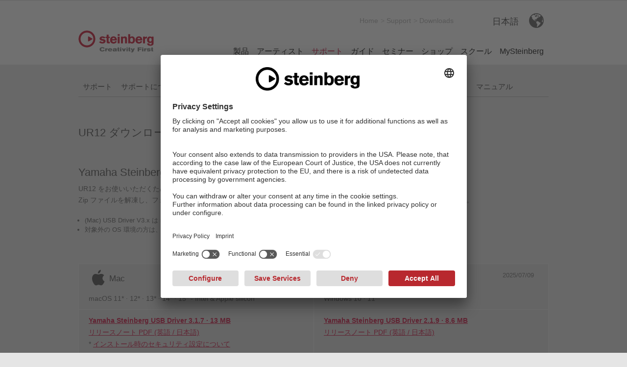

--- FILE ---
content_type: text/html; charset=utf-8
request_url: https://japan.steinberg.net/jp/support/downloads/ur12.html
body_size: 10172
content:
<!DOCTYPE html>
<html xmlns="http://www.w3.org/1999/xhtml" xml:lang=„jp“ lang=„jp“>
<head>

<meta charset="utf-8">
<!-- 
	This website is powered by TYPO3 - inspiring people to share!
	TYPO3 is a free open source Content Management Framework initially created by Kasper Skaarhoj and licensed under GNU/GPL.
	TYPO3 is copyright 1998-2020 of Kasper Skaarhoj. Extensions are copyright of their respective owners.
	Information and contribution at http://typo3.org/
-->

<base href="https://japan.steinberg.net/">


<meta name="generator" content="TYPO3 CMS">
<meta name="DESCRIPTION" content="最新アップデートや関連ファイルはこちらから">


<link rel="stylesheet" type="text/css" href="typo3temp/stylesheet_a490dd7cbb.css?1549925497" media="all">







<!-- Mobile Specific Metas -->
<meta name="viewport" content="width=990">

<!-- Default Metas -->
    
<meta name="geo.region" content="DE-HH">
<meta name="geo.placename" content="Hamburg">    
<meta name="author" content="Steinberg Media Technologies GmbH">
<meta name="dcterms.publisher" content="Steinberg Media Technologies GmbH">            
<meta name="rating" content="General">    
<meta name="dcterms.rightsHolder" content="Steinberg Media Technologies GmbH">
<meta name="dcterms.creator" content="Sven Vörtmann - Internet und IT-Service">
<meta name="dcterms.contributor" content="TYPO3 CMS">
<meta name="robots" content="index,follow,noarchive,noodp" />

<!-- OpenGraph / Twitter -->

<meta property="og:title" content="UR12 ダウンロードページ" />  <meta property="og:type" content="website" />  <meta property="og:url" content="https://japan.steinberg.net/jp/support/downloads/ur12.html" />  <meta property="og:site_name" content="https://japan.steinberg.net/" />  <meta property="og:description" content="最新アップデートや関連ファイルはこちらから" />  <meta property="og:image" content="https://japan.steinberg.net/fileadmin/user_upload/Generic_Maintenance.jpg" />  <meta name="twitter:card" content="summary" />  <meta name="twitter:site" content="@SteinbergMedia" />  <meta name="twitter:creator" content="@SteinbergMedia" />  <meta name="twitter:url" content="https://japan.steinberg.net/" />  <meta name="twitter:title" content="UR12 ダウンロードページ" />  <meta name="twitter:description" content="最新アップデートや関連ファイルはこちらから" />  <meta name="twitter:image" content="https://japan.steinberg.net/fileadmin/user_upload/Generic_Maintenance.jpg" />

  

<link href="http://www.steinberg.net/en/home.html?type=100" rel="alternate" type="application/rss+xml" title="steinberg.net: Latest Steinberg News" />

<link rel="stylesheet" href="fileadmin/template_facelift/css/all1431090725962.min.css">
<!--[if lt IE 9]><link href="fileadmin/template_facelift/css/meganizr-ie.css" rel="stylesheet" type="text/css"><![endif]-->

<!-- Favicons -->
<link rel="shortcut icon" type="image/x-icon" href="/favicon.ico" />
<link rel="icon" type="image/x-icon" href="/favicon.ico" />

<link rel="apple-touch-icon" href="/fileadmin/template_facelift/favs/apple-touch-icon.png">
<meta name="msapplication-TileColor" content="#FFFFFF">
<meta name="msapplication-TileImage" content="/fileadmin/template_facelift/favs/favicon-144.png">

<!-- Include Fonts -->
<script type="text/javascript" src="//use.typekit.net/xbt0ubo.js"></script>
  
<!--[if lt IE 9]>
<script src="http://html5shim.googlecode.com/svn/trunk/html5.js"></script>
<![endif]-->

<script src="//ajax.googleapis.com/ajax/libs/jquery/1.11.0/jquery.min.js"></script>
<!-- -->
<script src="fileadmin/template_facelift/js/libraryhandler.js"></script>
<script src="fileadmin/template_facelift/js/all1428657012869.min.js"></script>



<!-- Google Tag Manager -->
<script type="text/javascript">(function(w,d,s,l,i){w[l]=w[l]||[];w[l].push({'gtm.start':
new Date().getTime(),event:'gtm.js'});var f=d.getElementsByTagName(s)[0],
j=d.createElement(s),dl=l!='dataLayer'?'&l='+l:'';j.async=true;j.src=
'https://www.googletagmanager.com/gtm.js?id='+i+dl;f.parentNode.insertBefore(j,f);
})(window,document,'script','dataLayer','GTM-NGN8DRV');</script>
<!-- End Google Tag Manager -->
	<title>ダウンロード &#124; Steinberg</title>	<link rel="stylesheet" type="text/css" href="fileadmin/template_facelift/js/slick/slick.css">
  	<link rel="stylesheet" type="text/css" href="fileadmin/template_facelift/js/slick/slick-theme.css">


</head>
<body id="jplang">



<!-- anchor - jump to content (TAB navigation) and to top -->
<a id="oben2"></a>
<div id="jumpmenu" class="jumptocontent"><ul>
    <li>ir a <a href="jp/support/downloads/ur12.html#mainnavigation">Navegación</a> cambiar</li>
    <li>ir a <a href="jp/support/downloads/ur12.html#maincontent">Contenido</a> cambiar</li>
    <li>ir a <a href="jp/support/downloads/ur12.html#mainservice">Área de servicio</a> cambiar</li>
</ul></div>


<!-- address for print version  -->
<div id="address">
	<p class="address1">Steinberg Media Technologies GmbH </p>
    <p class="address2">Creativity First</p>
    <p>Beim Strohhause 31<br />20097 Hamburg</p>
	<p>Tel: +49 (0)40 210 35-0<br />Fax: +49 (0)40 210 35-300</p>
</div>

<!-- top / header // layer 100% -->
<div class="layer top">
	<div class="container">
    	
    	<!-- grid fourteen -->
		<div class="thirteen columns breadcrumb"><ol><li><a href="jp/home.html" title="Hacer clic para ir a la página inicial">Home</a>&nbsp;</li><li><a href="jp/support.html">Support</a>&nbsp;</li><li><a href="nc/jp/support/downloads.html">Downloads</a>&nbsp;</li></ol></div>
     

        
    <!-- grid two -->
    <div class="three columns" id="languageswitcher"><div class="languagewrapper"><span>日本語</span><ul><li class="favicon"><a href="http://www.steinberg.net/en/home.html">English</a></li><li class="favicon"><a href="http://japan.steinberg.net">日本語</a></li><li class="favicon"><a href="http://www.steinberg.net/de/home.html">Deutsch</a></li><li class="favicon"><a href="http://es.steinberg.net">Español</a></li><li class="favicon"><a href="http://www.steinberg.fr">Français</a></li></ul></div></div>
 

    </div>
   	<!-- clearfix -->
   	<div class="clearfix"></div>
    <!-- END clearfix -->
    <div class="container">
        <!-- grid five -->
        <div class="four columns alpha logo"><h1><a href=""><span>Steinberg Media Technologies GmbH</span></a></h1></div>
    	<!-- grid eleven -->
<a id="mainnavigation"></a>

	<div class="twelve columns omega"><ul class="mainnav mnv-fade"><li class="mnv-drop"><a href="jp/products.html">製品</a>﻿<ul class="meganizr mzr-fade mzr-responsive">

<!-- first -->
<li class="mzr-drop">
  <a href="">ソフトウェア</a>
  <div class="mzr-content drop-four-columns">

  <div class="one-col"><h2>ホストアプリ</h2></div>
  <div class="two-col"><h2>VST インストゥルメント</h2></div>
  <div class="one-col"><h2>VST エフェクト</h2></div>

 <div class="one-col">                    
    <h3><a href="https://www.steinberg.net/ja/cubase/">Cubase</a></h3>
    <ul>
      <li><a href="https://www.steinberg.net/ja/cubase/new-features/">新機能</a></li>
      <li><a href="https://www.steinberg.net/ja/cubase/features/">詳細</a></li>
      <li><a href="https://www.steinberg.net/ja/cubase/compare-editions/">シリーズ比較</a></li>
    </ul>
    <h3><a href="https://www.steinberg.net/ja/nuendo/">Nuendo</a></h3>
    <ul>
      <li><a href="https://www.steinberg.net/ja/nuendo/new-features/">新機能</a></li>
      <li><a href="https://www.steinberg.net/ja/nuendo-live/">Nuendo Live</a></li>
      <li><a href="https://japan.steinberg.net/jp/products/hardware/nuendo_syncstation/start.html">Nuendo SyncStation</a></li>
    </ul>
    <h3><a href="https://www.steinberg.net/ja/wavelab/">WaveLab</a></h3>
    <ul>
      <li><a href="https://www.steinberg.net/ja/wavelab/new-features/">新機能</a></li>
    </ul>
    <h3><a href="https://www.steinberg.net/ja/dorico/">Dorico</a></h3>
    <ul>
      <li><a href="https://www.steinberg.net/ja/dorico/new-features/">新機能</a></li>
    </ul>
</div>

<div class="one-col">
    <h3><a href="https://www.steinberg.net/ja/absolute/">Absolute Collection</a></h3> 
    <ul>
      <li><a href="https://www.steinberg.net/ja/vst-instruments/halion/">HALion</a></li>
      <li><a href="https://www.steinberg.net/ja/vst-instruments/groove-agent/">Groove Agent</a></li>
      <li><a href="https://www.steinberg.net/ja/vst-instruments/retrologue/">Retrologue</a></li>
      <li><a href="https://www.steinberg.net/ja/vst-instruments/padshop/">Padshop</a></li>
      <li><a href="https://www.steinberg.net/ja/vst-instruments/backbone/">Backbone</a></li>
     <li><a href="https://www.steinberg.net/ja/vst-instruments/electric-bass/">Electric Bass</a></li>
     <li><a href="https://www.steinberg.net/ja/vst-instruments/the-grand/">The Grand</a></li>
      <li><a href="https://www.steinberg.net/ja/vst-instruments/halion-symphonic-orchestra/">HALion Symphonic Orchestra</a></li>
      <li><a href="https://www.steinberg.net/ja/vst-instruments/hypnotic-dance/">Hypnotic Dance</a></li>
      <li><a href="https://www.steinberg.net/ja/vst-instruments/triebwerk/">Triebwerk</a></li>
      <li><a href="https://www.steinberg.net/ja/vst-instruments/dark-planet/">Dark Planet</a></li>
      <li><a href="https://www.steinberg.net/ja/vst-instruments/olympus-choir/">Olympus Choir Micro</a></li>
    </ul>
 </div>

 <div class="one-col">
    <h3>HALion Instruments</h3>
    <ul>
    <li><a href="https://www.steinberg.net/ja/vst-instruments/iconica/">Iconica</a></li>
    <li><a href="https://www.steinberg.net/ja/vst-instruments/simple/">SIMPLE</a></li>   
    <li><a href="https://www.steinberg.net/ja/vst-instruments/tguitar/">TGuitar</a></li>   
    <li><a href="https://www.steinberg.net/ja/vst-instruments/4knob-popd/">4Knob PopD</a></li>
    <li><a href="https://www.steinberg.net/ja/vst-instruments/vibrant/">Vibrant</a></li>   
    <li><a href="https://www.steinberg.net/ja/vst-instruments/zilhouette-strings/">Zilhouette Strings</a></li>
    <li><a href="https://www.steinberg.net/ja/vst-instruments/vertigo-strings/">Vertigo Strings</a></li>
    <li><a href="https://www.steinberg.net/ja/vst-instruments/marimba/">Marimba</a></li>
    <li><a href="https://www.steinberg.net/ja/vst-instruments/lute/">Lute</a></li>   
    <li><a href="https://www.steinberg.net/ja/vst-instruments/pandrum/">Pandrum</a></li>
    <li><a href="https://www.steinberg.net/ja/vst-instruments/4knob-popd/">Revolution - Cre8</a></li>
    <li><a href="https://www.steinberg.net/ja/vst-instruments/4knob-popd/">Transverse</a></li>
    <li><a href="https://www.steinberg.net/ja/vst-instruments/4knob-popd/">Vertigo Violin</a></li>
    </ul>
 </div>
    
 <div class="one-col">
    <h3>Effects</h3>
    <ul>
    <li><a href="https://www.steinberg.net/ja/rnd-portico/">RND Portico Plug-Ins</a></li>
    <li><a href="https://www.steinberg.net/ja/yamaha-vintage-plugin-collection/">Yamaha Vintage Plug-Ins</a></li>
    </ul>
    <h3>VST Cloud</h3>
    <ul>
    <li><a href="https://www.steinberg.net/ja/vst-connect/">VST Connect</a></li>
    <li><a href="https://www.steinberg.net/ja/vst-transit/">VST Transit</a></li>
    </ul>
 </div>
  

 </div>
</li>
<!-- end first -->

<!-- second -->
<li class="mzr-drop">
  <a href="">ハードウェア</a>
  <div class="mzr-content drop-four-columns">

  <div class="four-col"><h2>オーディオインターフェース</h2></div>

  <div class="one-col">
     <h3><a href="https://www.steinberg.net/ja/audio-interfaces/ur-c-series/">UR-C Series</a></h3>
    <ul>
      <li><a href="https://www.steinberg.net/ja/audio-interfaces/ur22c/">UR22C</a></li>
      <li><a href="https://www.steinberg.net/ja/audio-interfaces/ur24c/">UR24C</a></li>
      <li><a href="https://www.steinberg.net/ja/audio-interfaces/ur44c/">UR44C</a></li>
      <li><a href="https://www.steinberg.net/ja/audio-interfaces/ur816c/">UR816C</a></li>
    </ul>
    <h3><a href="https://www.steinberg.net/ja/audio-interfaces/ur-rt-series/">UR-RT Series</a></h3>
    <ul>
      <li><a href="https://japan.steinberg.net/jp/products/audio_interfaces/ur_rt/ur_rt2.html">UR-RT2</a></li>
      <li><a href="https://japan.steinberg.net/jp/products/audio_interfaces/ur_rt/ur_rt4.html">UR-RT4</a></li>
    </ul>
 </div>
   
 <div class="one-col">
    <h3><a href="https://www.steinberg.net/ja/axr4/">AXR4</a></h3>
      <ul>
      </ul>  
    <h3><a href="https://www.steinberg.net/ja/audio-interfaces/ur-series/">UR Series</a></h3>
    <ul>
      <li><a href="https://www.steinberg.net/ja/audio-interfaces/ur12/">UR12</a></li>
      <li><a href="https://www.steinberg.net/ja/audio-interfaces/ur22mkii/">UR22mkII</a></li>
      <li><a href="https://www.steinberg.net/ja/audio-interfaces/ur242/">UR242</a></li>
      <li><a href="https://www.steinberg.net/ja/audio-interfaces/ur44/">UR44</a></li>
      <li><a href="https://www.steinberg.net/ja/audio-interfaces/ur28m/">UR28M</a></li>
      <li><a href="https://www.steinberg.net/ja/audio-interfaces/ur824/">UR824</a></li>
     </ul>
  </div>
  
  
  
  </div>
</li>
<!-- end second -->

<!-- third -->
<li class="mzr-drop">
  <a href="">モバイルアプリ</a>
  <div class="mzr-content drop-four-columns"> 

  <div class="four-col"><h2>Apps</h2></div>

  <div class="one-col">
    <ul>
      <li><a href="https://www.steinberg.net/ja/cubasis/">Cubasis</a></li>
      <li><a href="https://www.steinberg.net/ja/cubasis/le/">Cubasis LE</a></li>
      <li><a href="https://www.steinberg.net/ja/cubase-ic-pro/">Cubase iC Pro</a></li>
      <li><a href="https://www.steinberg.net/ja/dorico/ipad/">Dorico for iPad</a></li>
    </ul>
  </div>
  <div class="one-col">
    <ul>
      <li><a href="https://www.steinberg.net/ja/audio-interfaces/dspmixfx-ur-c/">dspMixFX UR-C</a></li>
      <li><a href="https://www.steinberg.net/ja/audio-interfaces/dspmixfx-ur/">dspMixFX</a></li>
      <li><a href="https://www.steinberg.net/ja/nanologue/">Nanologue</a></li>
      <li><a href="https://www.steinberg.net/ja/smart-click/">Smart Click</a></li>
    </ul>
  </div>


  </div>
</li>
<!-- end third -->
                        
<!-- fourth -->
<li class="mzr-drop">
  <a href="">サウンド&アクセサリー</a>
  <div class="mzr-content drop-four-columns"> 

  <div class="two-col"><h2>VST Instrument Expansions</h2></div>
  <div class="two-col"><h2>その他</h2></div>

  <div class="two-col">
    <h3><a href="">Expansions</a></h3>
    <ul>
      <li><a href="https://www.steinberg.net/ja/vst-instruments/expansions/">All Expansions</a></li>
      <li><a href="https://www.steinberg.net/ja/vst-instruments/groove-agent/expansions/">Groove Agent Expansions</a></li>
      <li><a href="https://www.steinberg.net/ja/vst-instruments/padshop/expansions/">Padshop Expansions</a></li>
      <li><a href="https://www.steinberg.net/ja/vst-instruments/retrologue/expansions/">Retologue Expansions</a></h3></li>
    </ul>  
</div>
<div class="two-col">
    <h3><a href="">Sounds & Loops</a></h3>
    <ul>
      <li><a href="https://www.steinberg.net/ja/sounds-loops/">All Sound & Loops</a></li>
      <li><a href="https://www.steinberg.net/ja/vst-sound-loop-collection/">VST Sound & Loop Collection</a></li>
    </ul>
    <h3><a href="">アクセサリー</a></h3>
    <ul>
      <li><a href="https://www.steinberg.net/ja/immerse/">Immerse</a></li>
      <li><a href="https://www.steinberg.net/ja/elicenser/">USB-eLicenser</a></li>
    </ul>
</div>
</div>
</li>
<!-- end fourth -->

<!-- fifth -->
<li class="mzr-drop">
  <a href="">バンドル製品</a>
  <div class="mzr-content drop-four-columns"> 

<div class="two-col"><h2>ハードウェア&ソフトウェアバンドル</h2></div>
<div class="two-col"><h2>ソフトウェアバンドル</h2></div>

<div class="two-col">
    <ul>
      <li><a href="https://www.steinberg.net/ja/audio-interfaces/ur22c-recording-pack/">UR22C Recording Pack</a></li>
    </ul>
</div>

<div class="two-col">
    <ul>
      <li><a href="https://www.steinberg.net/ja/vst-instruments/absolute/">Absolute</a></li>
    </ul>
</div>
</li>
<!-- end fifth -->

</ul></li><li class="mnv-drop"><a href="jp/artists/steinberg_stories.html">アーティスト</a>﻿<div class="meganizr mzr-fade mzr-responsive notabs">
	<div class="mzr-content drop-four-columns">
	<div class="four-col"><a href="https://japan.steinberg.net/jp/artists/steinberg_stories.html"><h2>インタビュー</h2></a></div>
		<div class="one-col">
			<ul>
				<li><a href="https://japan.steinberg.net/jp/artists/steinberg_stories/axr4t_takashi_watanabe.html" title="">渡部高士 - AXR4T</a></li>
				<li><a href="https://japan.steinberg.net/jp/artists/steinberg_stories/zenta.html" title="">ZENTA</a></li>
				<li><a href="https://japan.steinberg.net/jp/artists/steinberg_stories/ichika.html" title="">ichika</a></li>
				<li><a href="https://japan.steinberg.net/jp/artists/steinberg_stories/oopartz.html" title="">OOPARTZ</a></li>
				<li><a href="https://japan.steinberg.net/jp/artists/steinberg_stories/axr4t_columbia.html" title="">コロムビアスタジオ - AXR4T</a></li>
				<li><a href="https://japan.steinberg.net/jp/artists/steinberg_stories/cedec_2019_foley.html" title="">CEDEC 2019 フォーリー対談</a></li>
				<li><a href="https://japan.steinberg.net/jp/artists/steinberg_stories/axr4t_beagle_kick.html" title="">BEAGLE KICK - AXR4T</a></li>
				<li><a href="https://japan.steinberg.net/jp/artists/steinberg_stories/axr4t_daichi.html" title="">鈴木 Daichi 秀行 - AXR4T</a></li>
				<li><a href="https://japan.steinberg.net/jp/artists/steinberg_stories/axr4t_form_the_master.html" title="">form THE MASTER - AXR4T</a></li>
				<li><a href="https://japan.steinberg.net/jp/artists/steinberg_stories/naoyuki_chikatani" title="">近谷直之</a></li>


				</ul>
		</div>

		<div class="one-col">
			<ul>
				<li><a href="https://japan.steinberg.net/jp/artists/steinberg_stories/axr4t_recording" title="">中村フミト - AXR4T</a></li>
				<li><a href="https://japan.steinberg.net/jp/artists/steinberg_stories/xflag" title="">XFLAG サウンドチーム</a></li>
				<li><a href="https://japan.steinberg.net/jp/artists/steinberg_stories/the_charm_park" title="">THE CHARM PARK</a></li>
				<li><a href="https://japan.steinberg.net/jp/artists/steinberg_stories/toriena.html" title="">TORIENA</a></li>
				<li><a href="https://japan.steinberg.net/jp/artists/steinberg_stories/nuendo_83_review.html" title="">Nuendo 8.3 レビュー</a></li>
				<li><a href="https://japan.steinberg.net/jp/artists/steinberg_stories/masahiro_tokuda.html" title="">得田真裕</a></li>
				<li><a href="https://japan.steinberg.net/jp/artists/steinberg_stories/yasuhito_yamada.html" title="">山田康人</a></li>
				<li><a href="https://japan.steinberg.net/jp/artists/steinberg_stories/satoru_kosaki.html" title="">神前暁</a></li>
				<li><a href="https://japan.steinberg.net/jp/artists/steinberg_stories/tango_gameworks.html" title="">Tango Gameworks</a></li>
				<li><a href="https://japan.steinberg.net/jp/artists/steinberg_stories/klab_soundteam.html" title="">KLab</a></li>
				</ul>
		</div>
		
		<div class="one-col">
			<ul>
				<li><a href="https://japan.steinberg.net/jp/artists/steinberg_stories/nils_frahm.html" title="">Nils Frahm</a></li>
				<li><a href="https://japan.steinberg.net/jp/artists/steinberg_stories/klab_abe.html" title="">阿部公弘 (KLab)</a></li>
				<li><a href="https://japan.steinberg.net/jp/artists/steinberg_stories/hayato_tanaka.html" title="">田中隼人</a></li>
				<li><a href="https://japan.steinberg.net/jp/artists/steinberg_stories/profsakamoto.html" title="">サカモト教授</a></li>
				<li><a href="https://japan.steinberg.net/jp/artists/steinberg_stories/juvenile.html" title="">JUVENILE</a></li>
				<li><a href="https://japan.steinberg.net/jp/artists/steinberg_stories/nagomu_tamaki_video.html" title="">nagomu tamaki [v]</a></li>
				<li><a href="https://japan.steinberg.net/jp/artists/steinberg_stories/de_de_mouse_dream_you_up.html" title="">DÉ DÉ MOUSE</a></li>
				<li><a href="https://japan.steinberg.net/jp/artists/steinberg_stories/onigawara.html" title="">ONIGAWARA</a></li>
				<li><a href="https://japan.steinberg.net/jp/artists/steinberg_stories/cheebow.html" title="">CHEEBOW</a></li>
				<li><a href="https://japan.steinberg.net/jp/artists/steinberg_stories/beblue_someya.html" title="">染谷和孝 (beBlue AOYAMA)</a></li>
			</ul>
		</div>
		
		
		<div class="one-col">
			<ul>

				<li><a href="https://japan.steinberg.net/jp/artists/steinberg_stories/enatsu_w9_video.html" title="">江夏正晃 - WaveLab [v]</a></li>
				<li><a href="https://japan.steinberg.net/jp/artists/steinberg_stories/cutt_video.html" title="">CUTT [v]</a></li>
				<li><a href="https://japan.steinberg.net/jp/artists/steinberg_stories/keiichiro_shibuya.html" title="">渋谷慶一郎</a></li>
				<li><a href="https://japan.steinberg.net/jp/artists/steinberg_stories/pas_lam_system.html" title="">Pa's Lam System</a></li>
				<li><a href="https://japan.steinberg.net/jp/artists/steinberg_stories/makoto_watanabe.html" title="">若田部誠</a></li>
				<li><a href="https://japan.steinberg.net/jp/artists/steinberg_stories/kors_k_video.html" title="">kors k  [v]</a></li>
				<li><a href="https://japan.steinberg.net/jp/artists/steinberg_stories/dj_tekina_something_video.html" title="">DJ'TEKINA//SOMETHING [v]</a></li>
				<li><a href="https://japan.steinberg.net/jp/artists/steinberg_stories/masayoshi_soken_2016.html" title="">祖堅正慶 (SQUARE ENIX)</a></li>
				<li><a href="https://japan.steinberg.net/jp/artists/steinberg_stories/okazakitaiiku.html" title="">岡崎体育</a></li>
				<li><a href="https://japan.steinberg.net/jp/artists/steinberg_stories/goh_hotoda_w9.html" title="">Goh Hotoda</a></li>
			</ul>
		</div>




		
        <div class="four-col-plus"><a href="https://japan.steinberg.net/jp/artists/steinberg_stories/">すべてのインタビュー</a></div>
    </div>
</div></li><li class="mnv-drop"><a href="jp/support.html" class="active">サポート</a>﻿<ul class="meganizr mzr-fade mzr-responsive">

<!-- first -->
<li class="mzr-drop">
	<a href="https://jp.yamaha.com/support/contacts/av_pa/steinberg_notes/production_environment/index.html">制作環境</a>
	<div class="mzr-content drop-four-columns">

		<div class="two-col"><h2>OS 対応状況</h2></div>    
		<div class="two-col"><h2>技術情報 その他</h2></div>    

		<div class="one-col">
			<ul>
				<li><a href="https://jp.yamaha.com/support/contacts/av_pa/steinberg_notes/production_environment/mac_tahoe.html" title="">macOS Tahoe (26)</a></li>
				<li><a href="https://jp.yamaha.com/support/contacts/av_pa/steinberg_notes/production_environment/mac_sequoia.html" title="">macOS Sequoia (15)</a></li>
				<li><a href="https://jp.yamaha.com/support/contacts/av_pa/steinberg_notes/production_environment/mac_sonoma.html" title="">macOS Sonoma (14)</a></li>
				<li><a href="https://jp.yamaha.com/support/contacts/av_pa/steinberg_notes/production_environment/mac_ventura.html" title="">macOS Ventura (13)</a></li>
				<li><a href="https://jp.yamaha.com/support/contacts/av_pa/steinberg_notes/production_environment/mac_monterey.html" title="">macOS Monterey (12)</a></li>
				<li><a href="https://jp.yamaha.com/support/contacts/av_pa/steinberg_notes/production_environment/mac_big_sur.html" title="">macOS Big Sur (11)</a></li>
			</ul>
		</div>

		<div class="one-col">
			<ul>
				<li><a href="https://jp.yamaha.com/support/contacts/av_pa/steinberg_notes/production_environment/win_11.html" title="">Windows 11</a></li>
				<li><a href="https://jp.yamaha.com/support/contacts/av_pa/steinberg_notes/production_environment/win_10.html" title="">Windows 10</a></li>
			</ul>
		</div>
		<div class="two-col">
			<ul>
				<li><a href="https://jp.yamaha.com/support/contacts/av_pa/steinberg_notes/production_environment/32-bit_integer_64-bit_float.html" title="">32ビット整数オーディオ / 64ビット浮動小数点エンジン</a></li>
				<li><a href="https://jp.yamaha.com/support/contacts/av_pa/steinberg_notes/production_environment/video_engine.html" title="">ビデオエンジンについて</a></li>
				<li><a href="https://japan.steinberg.net/jp/support/support_pages/nuendo_info.html" title="">Nuendo 関連情報</a></li>
				<li><a href="https://jp.yamaha.com/support/contacts/av_pa/steinberg_notes/production_environment/asio_guard.html" title="">ASIO-Guard について</a></li>
				<li><a href="https://jp.yamaha.com/support/contacts/av_pa/steinberg_notes/production_environment/windows_10_pc.html" title="">Windows 10: 旧モデル PC への対応について</a></li>
				<li><a href="https://jp.yamaha.com/support/contacts/av_pa/steinberg_notes/production_environment/c11_hw_compatibility.html" title="">Cubase 11 - Steinberg ハードウェア互換性状況</a></li>
			</ul>
		</div>

		<div class="four-col-plus"><a href="https://japan.steinberg.net/jp/support/downloads/">最新アップデータはこちらから</a></div>

	</div>
</li>
<!-- end first -->
                
<!-- second -->
<li class="mzr-drop">
	<a href="https://japan.steinberg.net/jp/support/downloads/">ダウンロード</a>
	<div class="mzr-content drop-four-columns"> 

	<div class="two-col"><h2>ソフトウェア</h2></div>
	<div class="two-col"><h2>ハードウェア</h2></div>
　
	<div class="one-col">
		<ul>
		<li><a href="https://japan.steinberg.net/jp/support/downloads/cubase_15.html">Cubase 15</a></li>
		<li><a href="https://japan.steinberg.net/jp/support/downloads/backbone.html">Backbone</a></li>
			<li><a href="https://japan.steinberg.net/jp/support/downloads/dorico_6.html">Dorico 6</a></li>
			<li><a href="https://japan.steinberg.net/jp/support/downloads/elcc.html">eLicenser Control Center</a></li>
			<li><a href="https://japan.steinberg.net/jp/support/downloads/groove_agent_5.html">Groove Agent 5</a></li>
			<li><a href="https://japan.steinberg.net/jp/support/downloads/halion_7.html">HALion 7</a></li>
			<li><a href="https://japan.steinberg.net/jp/support/downloads/halion_sonic_7.html">HALion Sonic 7</a></li>
			<li><a href="https://japan.steinberg.net/jp/support/downloads/nuendo_14.html">Nuendo 14</a></li>
			<li><a href="https://japan.steinberg.net/jp/support/downloads/nuendo_live_3.html">Nuendo Live 3</a></li>
		</ul>
	</div>

	<div class="one-col">
		<ul>
			<li><a href="https://japan.steinberg.net/jp/support/downloads/padshop_2.html">Padshop 2</a></li>
			<li><a href="https://japan.steinberg.net/jp/support/downloads/retrologue_2.html">Retrologue 2</a></li>
			<li><a href="https://japan.steinberg.net/jp/support/downloads/rnd_portico.html">RND Portico Plug-In</a></li>
			<li><a href="https://japan.steinberg.net/jp/support/downloads/yamaha_vintage_plug_in.html">Yamaha Vintage Plug-In</a></li>
			<li><a href="https://japan.steinberg.net/jp/support/downloads/spectralayers_12.html">SpectraLayers 12</a></li>
			<li><a href="https://japan.steinberg.net/jp/support/downloads/vst_connect_pro.html">VST Connect Pro</a></li>
			<li><a href="https://japan.steinberg.net/jp/support/downloads/vst_connect_performer.html">VST Connect Performer</a></li>
			<li><a href="https://japan.steinberg.net/jp/support/downloads/wavelab_12.html">WaveLab 12</a></li>
			<li><a href="https://japan.steinberg.net/jp/support/downloads/wavelab_cast_2.html">WaveLab Cast 2</a></li>
		</ul>
	</div>

	<div class="one-col">
		<ul>
			<li><a href="https://japan.steinberg.net/jp/support/downloads/axr4.html">AXR4</a></li>
			<li><a href="https://japan.steinberg.net/jp/support/downloads/ixo.html">IXO</a></li>
			<li><a href="https://japan.steinberg.net/jp/support/downloads/ur-c.html">UR-C</a></li>
			<li><a href="https://japan.steinberg.net/jp/support/downloads/ur12.html">UR12</a></li>
			<li><a href="https://japan.steinberg.net/jp/support/downloads/ur22mkii.html">UR22mkII</a></li>
			<li><a href="https://japan.steinberg.net/jp/support/downloads/ur22.html">UR22</a></li>
			<li><a href="https://japan.steinberg.net/jp/support/downloads/ur242.html">UR242</a></li>
			<li><a href="https://japan.steinberg.net/jp/support/downloads/ur44.html">UR44</a></li>
			<li><a href="https://japan.steinberg.net/jp/support/downloads/ur28m.html">UR28M</a></li>
			<li><a href="https://japan.steinberg.net/jp/support/downloads/ur824.html">UR824</a></li>
		</ul>
	</div>

	<div class="one-col">
		<ul>
			<li><a href="https://japan.steinberg.net/jp/support/downloads/ur-rt2.html">UR-RT2</a></li>
			<li><a href="https://japan.steinberg.net/jp/support/downloads/ur-rt4.html">UR-RT4</a></li><li><a href="https://japan.steinberg.net/jp/support/downloads/yamaha_steinberg_usb_driver.html">Yamaha Steinberg USB Driver</a></li>
			<li><a href="https://japan.steinberg.net/jp/support/downloads/cc121.html">CC121</a></li>
			<li><a href="https://japan.steinberg.net/jp/support/downloads/nuendo_syncstation.html">Nuendo SyncStation</a></li>
		</ul>
		<ul>
			<li><a href="https://japan.steinberg.net/jp/support/content_and_accessories.html">コンテンツ＆アクセサリー</a></li>
			<li><a href="https://japan.steinberg.net/jp/support/content_and_accessories/steinberg_download_assistant.html">Steinberg Download Assistant</a></li>
		</ul>
	</div>

	<div class="four-col-plus"><a href="https://japan.steinberg.net/jp/support/downloads/">最新アップデータはこちらから</a></div>

	</div>
</li>
<!-- end second -->

<!-- third -->
<li class="mzr-drop">
	<a href="https://japan.steinberg.net/jp/support/supported_products_jp.html">お問い合わせ</a>
	<div class="mzr-content drop-four-columns"> 

	<div class="four-col"><h2>お問い合わせ</h2></div>
                                           
	<div class="two-col">
		<ul>
			<li><a href="https://faq.yamaha.com/jp/s/article/000021406">アクティベーションガイド (Steinberg Licensing 編)</a></li>
			<li><a href="https://faq.yamaha.com/jp/s/topic/0TO2u000000CcmFGAS/steinberg" title="">Q&A - よくあるお問い合わせ</a></li>
			<li><a href="https://japan.steinberg.net/jp/support/supported_products_jp.html#c324945" title="">サポート対象製品</a></li>	
		</ul>
	</div>
                                    
	<div class="four-col-plus"><a href="https://japan.steinberg.net/jp/support/downloads/">最新アップデータはこちらから</a></div>

	</div>
</li>
<!-- end third -->
                        
<!-- fourth -->
<li class="mzr-drop">
	<a href="https://japan.steinberg.net/jp/support/getting_started.html">購入後の初期設定</a>

</li>
<!-- end fourth -->

<!-- fifth -->
<li class="mzr-drop">
	<a href="https://japan.steinberg.net/jp/support/content_and_accessories/steinberg_download_assistant.html">Download Assistant</a>

</li>
<!-- end fifth -->


                 
</ul></li><li class="mnv-drop"><a href="jp/guide.html">ガイド</a>﻿<div class="meganizr mzr-fade mzr-responsive notabs">
    <div class="mzr-content drop-four-columns">   
		<div class="one-col"><h2>ガイドビデオ</h2></div>
		<div class="one-col"><h2>インストールガイド</h2></div>
		<div class="one-col"><h2>アクティベーション</h2></div>
		<div class="one-col"><h2>使い方ガイド</h2></div>
        <div class="one-col">
			<ul>
				<li><a href="https://www.youtube.com/user/SteinbergJapan/playlists">YouTube ガイド再生リスト</a></li>
			</ul>
		</div>
        <div class="one-col">
			<ul>
				<li><a href="https://japan.steinberg.net/jp/guide/install_guide/install_cubase.html">Cubase インストールガイド</a></li>
				<li><a href="https://japan.steinberg.net/jp/guide/install_guide/install_dorico.html">Dorico インストールガイド</a></li>
				<li><a href="https://japan.steinberg.net/jp/guide/install_guide/install_ur.html">UR インストールガイド</a></li>

			</ul>
        </div>
		<div class="one-col">
			<ul>
				<li><a href="https://faq.yamaha.com/jp/s/article/000021406">Steinberg Licensing</a></li>
				<li><a href="https://faq.yamaha.com/jp/s/article/J0011500">USB-eLicenser</a></li>
				<li><a href="https://faq.yamaha.com/jp/s/article/J0011501">Soft-eLicenser</a></li>
				<li><a href="https://faq.yamaha.com/jp/s/article/J0011925">グレースピリオド（無償）</a></li>
			</ul>
        </div>
        <div class="one-col">                    
			<ul>
				<li><a href="https://japan.steinberg.net/jp/guide/tips/wavelab_9_guide.html">WaveLab </a></li>
				<li><a href="https://japan.steinberg.net/jp/guide/tips/dorico_start_guide_video.html">Dorico</a></li>
				<li><a href="https://japan.steinberg.net/jp/guide/tips/halion_6_sound_recipe.html">HALion</a></li>
			</ul>
		</div>

    </div>
</div></li><li class="mnv-drop"><a href="jp/news_events/events/steinberg_seminar.html">セミナー</a></li><li class="mnv-drop"><a href="jp/shop/steinberg_lab.html">ショップ</a>﻿<div class="meganizr mzr-fade mzr-responsive notabs">
    <div class="mzr-content drop-four-columns">   
		<div class="one-col"><h2>取扱店</h2></div>
		<div class="one-col"><h2>アカデミック版</h2></div>
		<div class="two-col"><h2>クロスグレード</h2></div>

		<div class="one-col">
			<ul>
				<li><a href="https://www.steinberg.net/ja/dealers/">取扱店リスト</a></li>
				<li><a href="https://www.steinberg.net/ja/products/">Online Shop</a></li>
			</ul>
		</div>

		<div class="one-col">
			<ul>
				<li><a href="https://www.steinberg.net/ja/education/">アカデミック版製品</a></li>
			</ul>
		</div>
		<div class="two-col">
			<ul>
				<li><a href="https://www.steinberg.net/ja/cubase/crossgrade/">Cubase Pro クロスグレード版</a></li>
				<li><a href="https://www.steinberg.net/ja/crossgrade-japan/">Dorico Pro クロスグレード版</a></li>
				<li><a href="https://www.steinberg.net/ja/crossgrade-japan/proof/">クロスグレード対象ソフトウェアのユーザー証明書について</a></li>
			</ul>
		</div>
    </div>
</div></li><li class="mnv-drop"><a href="jp/school/certified_training_japan.html">スクール</a></li><li class="mnv-drop"><a href="jp/mysteinberg.html">MySteinberg</a></li></ul></div>


    </div>
</div>

<!-- clearfix -->
<div class="clearfix"></div>
<!-- END clearfix -->

<!-- stage // layer 100% -->
<div id="stagearea" class="layer stage-1"><div id="c433641" class="csc-default"><head>
  <link rel="stylesheet" href="fileadmin/template_facelift/css/downloads.css">
</head></div></div>

<!-- clearfix -->
<div class="clearfix"></div>
<!-- END clearfix -->

<!-- product navigation // layer 100% -->

    	
    

 
<!-- sub navigation // layer 100% -->      

    <div class="layer subnav">
        <!-- layer max 960 -->
        <div class="container">
            <!-- grid sixteen -->
            <div class="sixteen-plus columns">
            
            	<ol><li><a href="jp/support.html">サポート</a></li><li><a href="jp/support/supported_products_jp.html">サポートについて</a></li><li><a href="jp/support/getting_started.html">アクティベーションガイド</a></li><li><a href="jp/support/support_pages.html">制作環境</a></li><li><a href="nc/jp/support/downloads.html" class="active">ダウンロード</a></li><li><a href="jp/support/q_and_a.html" target="blank">Q&A</a></li><li><a href="jp/support/helpcenter.html" target="blank">英語サポートサイト</a></li><li><a href="jp/support/manual.html">マニュアル</a></li></ol>
            
                
            </div>
        </div>
    </div>
    
    <!-- clearfix -->
    <div class="clearfix"></div>
    <!-- END clearfix -->


     
<a id="maincontent"></a> 

<div class="maincontent">


        <div class="layer">   
            <!-- layer max 960 -->
            <div class="container">  
                <div class="content">       
                    <a id="c442704"></a><div class="sixteen columns frameless" "><h1>UR12 ダウンロードページ</h1></div><a id="c362837"></a><div class="sixteen columns frameless" "><h1>Yamaha Steinberg USB Driver</h1><p>UR12 をお使いいただくための USB ドライバーです。<br /> Zip ファイルを解凍し、フォルダの中のインストールガイド (InstallationGuide) を良くお読みの上、インストールしてください。</p><ul><li>(Mac) USB Driver V3.x は macOS 11 以降用です。macOS 10.13 ~ 10.15 環境には V2.x をご使用ください。</li> <li>対象外の OS 環境の方は、ページ下部よりリンクしている旧バージョンの Yamaha Steinberg USB Driver をご使用ください。</li></ul></div><a id="c438752"></a><div class="sixteen columns frameless" "><table style="margin-bottom:25px; "> 	<tbody> <tr> <td width="50%">&nbsp;<div style="width:49%; float:left; "><h3 class="mac"> Mac</h3></div>&nbsp;<div style="width:49%; float:left; text-align:right; "> <sub>2024/05/17</sub></div>&nbsp;<div style="clear:both;"> macOS 11* · 12* · 13* · 14* · 15* - Intel &amp; Apple silicon</div></td> <td width="50%">&nbsp;<div style="width:49%; float:left; "><h3 class="windows"> Windows 64-bit</h3></div>&nbsp;<div style="width:49%; float:left; text-align:right; "> <sub>2025/07/09</sub></div>&nbsp;<div style="clear:both;">Windows 10 · 11</div></td></tr> <tr><td rowspan="1"> <strong><a href="https://download.steinberg.net/downloads_hardware/Yamaha_Steinberg_USB_Driver/Mac/3.1.7/YSUSB_V317_Mac.zip" title="Download Mac" target="_blank" class="external-link-new-window">Yamaha Steinberg USB Driver 3.1.7 · 13 MB</a></strong><br /><a href="https://download.steinberg.net/downloads_hardware/Yamaha_Steinberg_USB_Driver/Mac/3.1.7/YSUSB_V317_Release_Notes_mac.pdf" target="_blank">リリースノート PDF (英語 / 日本語)</a><br />* <a href="https://faq.yamaha.com/jp/s/article/J0010378" title="Opens internal link in current window" target="_blank" class="internal-link">インストール時のセキュリティ設定について</a></td> <td rowspan="2"><strong><a href="https://download.steinberg.net/downloads_hardware/Yamaha_Steinberg_USB_Driver/Win/2.1.9/YSUSB_V219_Win.zip" title="Download Windows" target="_blank" class="external-link-new-window">Yamaha Steinberg USB Driver 2.1.9 · 8.6 MB</a></strong><br /><a href="https://download.steinberg.net/downloads_hardware/Yamaha_Steinberg_USB_Driver/Win/2.1.9/YSUSB_V219_Release_Notes_win.pdf" target="_blank">リリースノート PDF (英語 / 日本語)</a></td></tr> <tr> <td><sub>2021/12/05</sub><br /> macOS 10.13.6* · 10.14.6* · 10.15.7*<br /> <strong><a href="https://download.steinberg.net/downloads_hardware/Yamaha_Steinberg_USB_Driver/Mac/2.1.4/YSUSB_V214_Mac.zip" title="Download Mac" target="_blank" class="external-link-new-window">Yamaha Steinberg USB Driver 2.1.4 · 7.3 MB</a></strong><br /><a href="https://download.steinberg.net/downloads_hardware/Yamaha_Steinberg_USB_Driver/Mac/2.1.4/YSUSB_V214_Release_Notes_mac.pdf" target="_blank">リリースノート PDF (英語 / 日本語)</a><br />* <a href="https://faq.yamaha.com/jp/s/article/J0010378" title="Opens internal link in current window" target="_blank" class="internal-link">インストール時のセキュリティ設定について</a></td></tr> </tbody></table></div><a id="c377759"></a><div class="sixteen columns frameless" "><h1>UR12 ファームウェアアップデート V1.01</h1><p><sub>2019/12/09 (Mac) | 2016/10/13 (Windows)</sub><br />UR12 本体のファームウェアを、USB 接続したコンピューターを経由して最新版にアップデートするためのファイルです。<br />Zip ファイルを解凍し、UR12 Firmware Updater フォルダの中のアップデートガイド (UpdateGuide.pdf) を良くお読みの上、作業を行ってください。</p><ul><li><b>Yamaha Steinberg USB Driver</b> を、<b>お使いの OS に対応した最新版</b>にアップデートしてご使用ください。</li></ul><div id="UMS_TOOLTIP" style="position: absolute; cursor: pointer; z-index: 2147483647; background-color: transparent; top: -100000px; left: -100000px; background-position: initial initial; background-repeat: initial initial;"></div></div><a id="c437600"></a><div class="sixteen columns frameless" "><table><tbody> <tr><td width="50%">&nbsp;<div style="width:49%; float:left; "><h3 class="mac"> Mac</h3></div>&nbsp;<div style="width:49%; float:left; text-align:right; "> <sub>2019/12/09</sub></div>&nbsp;<div style="clear:both;">macOS 10.12 / 10.13 / 10.14 / 10.15<br />macOS 11.x / 12.x - Intel / Apple silicon (Rosetta 2)</div></td> <td width="50%">&nbsp;<div style="width:49%; float:left; "><h3 class="windows"> Windows</h3></div>&nbsp;<div style="width:49%; float:left; text-align:right; "> <sub>2016/10/13</sub></div>&nbsp;<div style="clear:both;">Windows 7 (SP1) / 8.1 / 10 / 11</div></td></tr> <tr><td><a href="https://download.steinberg.net/downloads_hardware/UR12/Firmware/Mac/UR12_Firmware_Updater_V101-2_mac.zip" title="Download Mac" target="_blank" class="external-link-new-window">UR12 Firmware Updater V1.01-2 - 11 MB</a><br /><br /><sub>2016/10/13</sub><br /> Mac OS X 10.9.5 / 10.10.5 / 10.11 環境の方は下記のアップデータをご使用ください。ファームウェアは上記と同じです。<br /><a href="https://download.steinberg.net/downloads_hardware/UR12/Firmware/Mac/UR12_Firmware_Updater_V101_mac.zip" target="_blank">UR12 Firmware Updater V1.01 - 12 MB</a></td> <td><a href="https://download.steinberg.net/downloads_hardware/UR12/Firmware/Win/UR12_Firmware_Updater_V101_win.zip" title="Download Windows" target="_blank" class="external-link-new-window">UR12 Firmware Updater V1.01 - 3 MB</a></td></tr> <tr><td align="center" rowspan="1" colspan="2"><a href="https://download.steinberg.net/downloads_hardware/UR12/Firmware/ReleaseNotes.pdf" title="Download" target="_blank" class="external-link-new-window">リリースノート (PDF)</a><br /> <a href="https://download.steinberg.net/downloads_hardware/UR12/Firmware/UpdateGuide.pdf" title="Download" target="_blank" class="external-link-new-window">アップデートガイド (PDF)</a></td></tr>  </tbody></table></div><a id="c377760"></a><div class="sixteen columns frameless" "><h3>アップデート内容</h3><ul><li>iOS 10 環境でオーディオ録音および再生時に不具合が発生する問題を修正</li></ul></div><div class="csc-default"><div class="clearfix"></div></div><a id="c448748"></a><div class="sixteen columns frameless" "><h1>UR12 PDF マニュアル</h1><p>UR12 のユーザーマニュアル (PDF) は&nbsp;<a href="https://steinberg.help/ja/hardware-manuals/ur12/" title="Opens external link in new window" target="_blank" class="external-link-new-window">steinberg.help</a>&nbsp;から提供しています。</p></div><div class="csc-default"><div class="clearfix"></div></div><a id="c339269"></a><div class="sixteen columns " "><h1 class="second" style="text-align:center;">Yamaha Steinberg USB Driver: 旧バージョン</h1>
<p style="text-align:center;">現行版 USB Driver でサポートされていない OS やハードウェア環境の方は<br /><a href="jp/support/downloads/yamaha_steinberg_usb_driver.html#c339159" target="_blank">こちらのページ</a> から環境に合ったバージョンをダウンロードしてお使いください。</p></div>  
                </div>
            </div>
        </div>
        <div class="clearfix"></div>
        <div class="layer">   
            <div class="container">
            	<div class="content frameless">
                    <div class="sixteen-plus columns alpha ankertop">
                        <a href="jp/support/downloads/ur12.html#oben2" title="Ir al inicio de página."><span>Ir al inicio de página.</span></a>
                    </div>
                </div>
        	</div>
       </div>
     
       
</div> 
<!-- clearfix -->
<div class="clearfix"></div>
<!-- END clearfix -->

<!-- footer area // layer 100% -->
<div class="layer footer">

	
    	
            	<div class="container footer-1">
                	
                </div>
            
    
    
    <div class="container footer-2">
    	<a id="mainservice"></a>
    	<!-- grid one-third -->
    	<div class="one-third column alpha"><ul><li class="elicenser"><a href="/jp/support/downloads/elcc.html"><img src="fileadmin/template_facelift/image/elicenser.gif" /></a></li></ul></div>
        <div class="one-third column"><ul><li><a href="jp/company.html">Steinberg について</a></li><li><a href="jp/news_events/newsletter.html" title="">ニュースレター</a></li><li><a href="jp/topmenu/rss.html" title="">RSS</a></li></ul></div>
    	<div class="one-third column omega socials"><ul>
     <li class="facebook"><a class="facebook" title="Facebook" href="https://www.facebook.com/Steinberg" target="_blank"><span>Facebook</span></a></li>
     <li class="youtube"><a class="youtube" title="YouTube" href="http://www.youtube.com/steinbergsoftware" target="_blank"><span>YouTube</span></a></li>
	 <li class="twitter"><a class="twitter" title="Twitter" href="https://twitter.com/steinbergjp" target="_blank"><span>Twitter</span></a></li>
</ul></div>
    </div>
    
    <div class="container footer-3">
    	<!-- grid eight -->
    	<div class="eight columns alpha">&copy;&nbsp;2026&nbsp;Steinberg Media Technologies GmbH&nbsp;All rights reserved</div>
    	<!-- grid eight -->
    	<div class="eight columns omega"><ul>
<li><a href="https://japan.steinberg.net/jp/about/about_j.html">このサイトについて</a></li>
<li><a href="https://japan.steinberg.net/jp/about/terms_conditions_j.html">利用規約</a></li>
<li><a href="https://japan.steinberg.net/jp/about/privacy_policy_j.html">プライバシーポリシー</a></li>
</ul></div>
    </div>   
</div>

<!-- clearfix -->
<div class="clearfix"></div>
<!-- END clearfix -->



	<script src="fileadmin/template_facelift/js/slick/slick.js" type="text/javascript" charset="utf-8"></script>

</body>
</html>

--- FILE ---
content_type: text/css
request_url: https://japan.steinberg.net/fileadmin/template_facelift/css/all1431090725962.min.css
body_size: 15028
content:
html, body, div, span, applet, object, iframe, h1, h2, h3, h4, h5, h6, p, blockquote, pre, a, abbr, acronym, address, big, cite, code, del, dfn, em, img, ins, kbd, q, s, samp, small, strike, strong, sub, sup, tt, var, b, u, i, center, dl, dt, dd, ol, ul, li, fieldset, form, label, legend, table, caption, tbody, tfoot, thead, tr, th, td, article, aside, canvas, details, embed, figure, figcaption, footer, header, hgroup, menu, nav, output, ruby, section, summary, time, mark, audio, video {
	margin: 0;
	padding: 0;
	border: 0;
	font-size: 100%;
	font: inherit;
	vertical-align: baseline
}
html, body {
	height: 100%
}
article, aside, details, figcaption, figure, footer, header, hgroup, menu, nav, section {
	display: block
}
body {
	line-height: 1
}
ol, ul {
	list-style: none
}
.maincontent ul {
	list-style: disc outside;
	text-indent: 0;
	margin-left: 13px
}
blockquote, q {
	quotes: none
}
blockquote:before, blockquote:after, q:before, q:after {
	content: '';
	content: none
}
blockquote>p {
	font-size: .9em;
	color: #333;
	background: transparent url(../graphic/bg/bg_blockquote.gif) no-repeat;
	margin: 0;
	padding: 0 0 0 39px;
	font-style: italic
}
blockquote+p {
	text-align: left;
	padding: 20px 0 0 5px
}
blockquote+p:before {
	content: '- '
}
table {
	border-collapse: collapse;
	border-spacing: 0;
	width: 100%
}
table>caption {
	font-family: alternate-gothic-no-2-d, 'Arial Narrow', sans-serif;
	font-size: 2em;
	padding: .5em 0;
	background-color: #666;
	border-top: 1px solid #666;
	border-left: 1px solid #666;
	border-right: 1px solid #666;
	color: #EDEDED;
	text-align: center
}
th {
	border: 1px solid #666;
	font-weight: 700
}
tr:nth-of-type(even), thead tr:nth-of-type(odd) {
	background-color: #E7E7E7
}
tr:nth-of-type(odd), thead tr:nth-of-type(even) {
	background-color: #F6F6F6
}
#WzTtDiV tr {
	background-color: inherit
}
td {
	border: 1px solid #666;
	padding: 10px 20px
}
body acronym, body abbr, body dfn {
	border-bottom: 1px dotted #B30029;
	font-size: 100%;
	font-style: normal;
	text-decoration: none;
	cursor: help
}
.invisible {
	visibility: hidden
}
.hide, #address {
	display: none
}
.hide_title, .hide_active, .jumptocontent, form .captcha_newsletter {
	position: absolute;
	top: -6000px;
	left: -6000px;
	height: 1px;
	width: 1px
}
.hide_title {
	height: 0;
	width: 0;
	margin: 0
}
a img {
	border: 0;
	text-decoration: none
}
body {
	background: #E5E5E5;
	font: 14px/24px Arial, Helvetica, sans-serif;
	color: #555;
	-webkit-text-size-adjust: 100%;
	text-rendering: optimizeLegibility
}
h1, h2, h3, h4 {
	color: #181818;
	font-family: alternate-gothic-no-2-d, 'Arial Narrow', sans-serif
}
h5 {
	color: #181818;
	font-family: Arial, Helvetica, sans-serif;
	font-weight: 700
}
h1 a, h2 a, h3 a, h4 a, h5 a {
	font-weight: inherit
}
h1.big {
	font-size: 50px;
	line-height: 60px;
	margin-bottom: 14px
}
h1, h2 {
	font-size: 34px;
	line-height: 38px;
	margin-bottom: 20px
}
h3 {
	font-size: 24px;
	line-height: 28px;
	margin-bottom: 20px
}
.gridless h3 {
	margin-bottom: 5px
}
h4 {
	font-size: 20px;
	line-height: 24px;
	margin-bottom: 10px
}
h5 {
	font-size: 15px;
	line-height: 24px;
	margin-bottom: 10px
}
.subheader {
	color: #777
}
p {
	margin: 0 0 20px;
	line-height: 166%
}
p img {
	margin: 0
}
em {
	font-style: italic
}
strong {
	font-weight: 700;
	color: #333
}
small {
	font-size: 80%
}
hr {
	border: solid #AAA;
	border-width: 1px 0 0;
	clear: both;
	margin: 10px 0 30px;
	height: 0
}
a {
	color: #cc0033
}
a, a:visited {
	text-decoration: underline;
	outline: 0
}
a:hover, a:focus {
	color: #555
}
.news a {
	text-decoration: none
}
.news ul {
	list-style: none;
	margin-left: 0
}
.news.single ul {
	list-style: disc inside
}
ul, ol {
	margin-bottom: 20px
}
ul {
	list-style: none outside
}
ol {
	list-style: decimal
}
ol {
	margin-left: 30px
}
html .content ul {
}
html .content ol {
	margin-left: 25px
}
.mnv-drop {
	font-size: 1em
}
html .content li {
	line-height: 150%;
	margin-bottom: 12px
}
ul ul, ul ol, ol ol, ol ul {
	margin: 4px 0 5px 20px;
	font-size: 90%;
	font-size: 1em
}
ul ul li, ul ol li, ol ol li, ol ul li {
	margin-bottom: 6px
}
li {
font-size:.9rem
}
ul.large li {
	line-height: 21px
}
li p {
	line-height: 21px
}
img.scale-with-grid {
	max-width: 100%;
	height: auto
}
input::-moz-focus-inner {
border:0;
padding:0
}
form {
	margin-bottom: 0
}
fieldset {
}
fieldset span {
	color: #8D8D8D;
	font-family: Arial, Helvetica, sans-serif;
	line-height: 130%;
	font-size: 13px;
	font-weight: 400;
	margin: 0;
	display: inline
}
fieldset label span {
	margin: 0;
	float: none;
	display: block
}
.form-block {
	clear: both;
	width: 100%;
	padding-bottom: 3px;
	display: inherit;
	float: left
}
legend {
	width: 100%;
	color: #333;
	background-color: transparent;
	border-bottom: 1px solid #DDD;
	font-family: alternate-gothic-no-2-d, 'Arial Narrow', sans-serif;
	font-size: 22px;
	font-weight: lighter;
	line-height: 30px;
	font-stretch: condensed;
	margin: 5px 0 15px;
	padding: 0;
	display: block
}
input[type=text], input[type=password], input[type=email], textarea, select {
	border: 1px solid #ccc;
	padding: 6px 4px;
	outline: 0;
	-moz-border-radius: 2px;
	-webkit-border-radius: 2px;
	border-radius: 2px;
	font-size: 1em;
	color: #777;
	margin: 0;
	width: 250px;
	max-width: 100%;
	display: block;
	margin-bottom: 20px;
	background: #fff
}
input[type=text]:focus, input[type=password]:focus, input[type=email]:focus, textarea:focus {
	border: 1px solid #aaa;
	color: #444;
	-moz-box-shadow: 0 0 3px rgba(0,0,0,.2);
	-webkit-box-shadow: 0 0 3px rgba(0,0,0,.2);
	box-shadow: 0 0 3px rgba(0,0,0,.2)
}
input[type=checkbox], input[type=radio] {
	width: auto;
	display: inline;
	float: left
}
textarea {
	min-height: 60px
}
select {
	padding: 0
}
label {
	max-width: 90%;
	font-weight: 400;
	margin: -2px 0 0 7px;
text-indent:;
	display: block;
	float: left
}
b {
	font-weight: 700
}
i {
	font-style: italic
}
.remove-bottom {
	margin-bottom: 0!important
}
.half-bottom {
	margin-bottom: 10px!important
}
.csc-textpic-imagewrap {
	width: auto
}
.contenttable {
	table-layout: fixed
}
.layer {
	position: relative;
	width: 99.99%;
	margin: 0 auto;
	padding: 0
}
.container {
	position: relative;
	width: 960px;
	margin: 0 auto;
	padding: 0
}
.column, .columns {
	height: auto;
	float: left;
	display: inline;
	margin-left: 10px;
	margin-right: 10px;
	position: relative;
	-moz-box-sizing: border-box;
	box-sizing: border-box;
*behavior:url(/fileadmin/template_facelift/js/box-sizing-polyfill.htc)
}
.row {
	margin-bottom: 20px
}
.content {
	width: 990px;
	margin-left: -15px
}
.csc-default, .content, .frame_1, .frame_2, .frame_3, .frame_4, .frame_6, .frame_8, .frame_9 {
	display: -ms-flexbox;
	-ms-box-orient: horizontal;
	display: -webkit-flex;
	display: -moz-flex;
	display: -ms-flex;
	display: flex;
	-webkit-flex-wrap: wrap;
	-moz-flex-wrap: wrap;
	-ms-flex-wrap: wrap;
	flex-wrap: wrap
}
.frame .layer {
	width: 100%
}
.align-right, .add-to-cart {
	padding-top: 10px;
	text-align: right;
	width: auto
}
.align-right>a, .add-to-cart>p>a {
	position: relative;
	bottom: 15px;
	right: 0;
	width: auto;
	color: #cc0033;
	background: transparent url(../graphic/bg/link-arrow.svg) right center no-repeat;
	text-align: right;
	margin: 15px 0 0 -20px;
	padding: 1px 20px 0 0;
	display: inline-block;
	text-decoration: none
}
.align-right>a:hover, .add-to-cart>p>a:hover {
	color: #000;
	text-decoration: none;
	background: transparent url(../graphic/bg/link-arrow-hover.svg) right center no-repeat
}
.footer .align-right>a:hover {
	background: transparent url(../graphic/bg/link-arrow-hover-white.svg) right center no-repeat
}
.align-right:last-of-type>a, .add-to-cart:last-of-type>p>a {
	position: absolute;
	right: 20px
}
.right .align-right a {
	margin-right: -20px
}
.frame_1, .frame_2, .frame_3, .frame_4, .frame_6, .frame_8, .frame_9 {
	margin: 0;
	float: left
}
.frame_1 {
	width: 82.5px
}
.frame_2 {
	width: 165px
}
.frame_3 {
	width: 247.5px
}
.frame_4 {
	width: 330px
}
.frame_6 {
	width: 495px
}
.frame_8 {
	width: 660px
}
.frame_9 {
	width: 742.5px
}
.content .column, .content .columns {
	margin-left: 15px;
	margin-right: 15px;
	margin-bottom: 30px;
	padding: 20px 20px 10px
}
.content .column.gridless, .content .columns.gridless {
	margin-left: 27px
}
.content.frameless {
	width: 960px;
	margin-left: 0
}
.frameless .column, .frameless .columns {
	margin-left: 15px;
	margin-right: 15px;
	margin-bottom: 10px;
	padding: 0 0 10px;
	display: inline;
	float: left
}
.content .column.frameless, .content .columns.frameless {
	margin-left: 15px;
	margin-right: 15px;
	margin-bottom: 10px;
	margin-top: 20px;
	padding: 0 0 10px;
	display: inline;
	float: left
}
.alpha {
	padding-left: 0;
	padding-right: 20px
}
.omega {
	padding-right: 0;
	padding-left: 20px
}
.one.column, .one.columns {
	width: 40px
}
.two.columns {
	width: 100px
}
.three.columns {
	width: 160px
}
.four.columns {
	width: 220px
}
.five.columns {
	width: 280px
}
.six.columns {
	width: 340px
}
.seven.columns {
	width: 400px
}
.eight.columns {
	width: 460px
}
.nine.columns {
	width: 520px
}
.ten.columns {
	width: 580px
}
.eleven.columns {
	width: 640px
}
.twelve.columns {
	width: 700px
}
.thirteen.columns {
	width: 760px
}
.fourteen.columns {
	width: 820px
}
.fifteen.columns {
	width: 880px
}
.sixteen.columns {
	width: 940px
}
.one-third.column {
	width: 300px
}
.two-thirds.column {
	width: 620px
}
.sixteen-plus.columns {
	width: 960px;
	margin: 0
}
.content .one.column, .content .one.columns {
	width: 31.875px
}
.content .two.columns {
	width: 52.5px
}
.content .three.columns {
	width: 135px
}
.content .four.columns {
	width: 217.5px
}
.content .six.columns {
	width: 382.5px
}
.content .eight.columns {
	width: 465px
}
.content .ten.columns {
	width: 547.5px
}
.content .twelve.columns {
	width: 712.5px
}
.content .fourteen.columns {
	width: 795px
}
.content .fifteen.columns {
	width: 877.5px
}
.content .sixteen.columns {
	width: 960px
}
.content .one-third.column {
	width: 300px
}
.content .two-thirds.column {
	width: 630px
}
.content .sixteen-plus.columns {
	width: 960px;
	margin: 0 0 30px 15px
}
.offset-by-one {
	padding-left: 60px
}
.offset-by-two {
	padding-left: 120px
}
.offset-by-three {
	padding-left: 180px
}
.offset-by-four {
	padding-left: 240px
}
.offset-by-five {
	padding-left: 300px
}
.offset-by-six {
	padding-left: 360px
}
.offset-by-seven {
	padding-left: 420px
}
.offset-by-eight {
	padding-left: 480px
}
.offset-by-nine {
	padding-left: 540px
}
.offset-by-ten {
	padding-left: 600px
}
.offset-by-eleven {
	padding-left: 660px
}
.offset-by-twelve {
	padding-left: 720px
}
.offset-by-thirteen {
	padding-left: 780px
}
.offset-by-fourteen {
	padding-left: 840px
}
.offset-by-fifteen {
	padding-left: 900px
}
.right {
	text-align: right
}
.container:after {
	content: "\0020";
	display: block;
	height: 0;
	clear: both;
	visibility: hidden
}
.clearfix:before, .clearfix:after, .row:before, .row:after {
	content: '\0020';
	display: block;
	overflow: hidden;
	visibility: hidden;
	width: 0;
	height: 0
}
.row:after, .clearfix:after {
	clear: both
}
.row, .clearfix {
	width: 960px;
	zoom: 1
}
.clear {
	clear: both;
	display: block;
	overflow: hidden;
	visibility: hidden;
	width: 0;
	height: 0
}
@supports not (flex-wrap:wrap) {
.content {
display:block
}
.content>.columns, .content>.column, .csc-default, .frame_1, .frame_2, .frame_3, .frame_4, .frame_6, .frame_8, .frame_9 {
display:inline-block;
vertical-align:top
}
.csc-default {
width:100%;
display:block
}
}
body {
	min-width: 960px
}
@viewport {
zoom:1;
width:extend-to-zoom
}
@-ms-viewport {
width:extend-to-zoom;
zoom:1
}
@media only screen and (max-width:959px) {
html {
	max-width: 960px;
	width: 100%
}
}
.top {
	color: #555;
	background-color: #FFF
}
.breadcrumb {
	margin-top: 29px;
	text-align: right
}
.breadcrumb ol {
	margin: 0;
	padding: 0;
	list-style: none
}
.breadcrumb li {
	color: #C6C6C6;
	background-color: transparent;
	margin: 0;
	padding: 0;
	list-style: none;
	display: inline
}
.breadcrumb li:hover {
	color: #ACACAC;
	background-color: transparent;
	cursor: help
}
.breadcrumb li+li:before {
	padding: 0 4px 0 1px;
	color: #C6C6C6;
	content: "\003e"
}
.breadcrumb a {
	color: #ACACAC;
	background-color: transparent;
	text-decoration: none
}
.breadcrumb a:hover {
	color: #cc0033;
	background-color: transparent;
	text-decoration: none
}
.logo {
	margin-bottom: 14px;
	margin-left: 0;
	margin-right: 20px
}
.logo h1 {
	width: 155px;
	height: 48px;
	color: #000;
	background: transparent url(../graphic/bg/steinberg-creativity.svg) no-repeat;
	font-size: 1em;
	margin: 0;
	padding: 0;
	display: inline-block
}
.logo h1 a {
	width: 155px;
	height: 48px;
	margin: 0;
	padding: 0;
	display: inline-block
}
.logo h1 span {
	position: absolute;
	top: -6000px;
	left: -6000px
}
.hidden {
	display: none
}
.rightsideoverlay {
	height: 100%;
	position: absolute;
	left: 0;
	right: 0;
	top: 0;
	bottom: 0;
	background-color: #eee;
	z-index: 999;
	opacity: .8
}
.stage-1 {
	color: #FFF;
	text-align: center;
	background-color: #000;
	border-bottom: 1px solid #FFF;
	padding-top: 45px;
	padding-bottom: 45px;
	margin-bottom: 30px;
	-webkit-transform: translate3d(0, 0, 0);
	background-image: url(../graphic/bg/layer/genericlayer_dark.jpg)
}
.stage-layer {
	background-size: cover
}
.stage-dark {
	color: #FFF;
	text-align: center;
	background-color: #000;
	border-bottom: 1px solid #FFF;
	padding-top: 45px;
	padding-bottom: 45px;
	margin-bottom: 30px;
	-webkit-transform: translate3d(0, 0, 0);
	background-image: url(../graphic/bg/layer/genericlayer_dark.jpg);
	background-size: cover
}
.products {
	padding-top: 0;
	padding-bottom: 31px;
	text-align: center
}
.products ul {
	width: auto;
	margin: 0;
	padding: 0;
	list-style: none
}
.products ul li {
	list-style: none;
	display: inline
}
.products ul li span {
	position: absolute;
	top: -6000px;
	left: -6000px
}
.products ul li a {
	color: #555;
	height: 50px;
	margin: 0 1px 0 2px;
	padding: 0;
	display: inline-block;
	opacity: .75
}
.products ul li:last-child a {
	margin: 0 0 0 1px
}
.products ul li a:hover, .products ul li.active a {
	opacity: 1
}
.products ul li a.cubase {
	width: 129px;
	background: transparent url(../graphic/bg/cubase.svg) no-repeat
}
.products ul li a.nuendo {
	width: 127px;
	background: transparent url(../graphic/bg/nuendo.svg) no-repeat
}
.products ul li a.sequel {
	width: 125px;
	background: transparent url(../graphic/bg/sequel.svg) no-repeat
}
.products ul li a.dorico {
	width: 117px;
	background: transparent url(../graphic/bg/Dorico_150.svg) no-repeat
}
.products ul li a.wavelab {
	width: 139px;
	background: transparent url(../graphic/bg/wavelab.svg) no-repeat
}
.products ul li a.vst {
	width: 59px;
	background: transparent url(../graphic/bg/vst.svg) no-repeat
}
.products ul li a.audio {
	width: 111px;
	background: transparent url(../graphic/bg/audio.svg) no-repeat
}
.products ul li a.controllers {
	width: 150px;
	background: transparent url(../graphic/bg/controllers.svg) no-repeat
}
.products ul li a.apps {
	width: 70px;
	background: transparent url(../graphic/bg/apps.svg) no-repeat
}
.products ul li a.hardware {
	width: 111px;
	background: transparent url(../graphic/bg/hardware.svg) no-repeat
}
.productline {
	font-size: 0;
	height: 10px;
	margin: -3px auto 0 auto;
	padding: 0;
	background: transparent url(../graphic/bg/productsgradient.svg) center bottom no-repeat;
	position: relative
}
.subnav {
	padding-bottom: 20px;
	margin-top: 30px
}
.subnav ol {
	margin: 0;
	padding: 0;
	border-bottom: 1px solid #AAA;
	list-style: none;
	min-height: 35px
}
.subnav ol li {
	list-style: none;
	display: inline;
	margin: 0;
	padding: 0 0 5px
}
.subnav ol li:last-child {
	margin-right: 0
}
.subnav ol a, .subnav ol a:link, .subnav ol a:visited {
	color: #333;
	background-color: transparent;
	font-family: alternate-gothic-no-2-d, 'Arial Narrow', sans-serif;
	font-size: 23px;
	line-height: 30px;
	font-stretch: condensed;
	margin: 0;
	padding: 0 10px 5px;
	text-decoration: none
}
.subnav ol a:hover, .subnav ol a:active, .subnav ol a:focus, .subnav ol a.active {
	color: #cc0033;
	background-color: transparent;
	border-bottom: 1px solid #cc0033;
	text-decoration: none
}
.buynow, .buynow-cart {
	width: auto;
	height: auto;
	top: -43px;
	color: #FFF;
	background: #cc0033;
	font-family: alternate-gothic-no-2-d, 'Arial Narrow', sans-serif;
	font-weight: 400;
	text-decoration: none;
	font-family: alternate-gothic-no-2-d, 'Arial Narrow', sans-serif
}
.buynow {
	font-size: 23px;
	line-height: 30px;
	margin: 0;
	padding: 7px 53px 6px 12px;
	display: inline-block;
	position: relative;
	float: right
}
.buynow-cart {
	font-size: 26px;
	line-height: 190%;
	margin: -15px 0 30px 0;
	padding: 0 10px 0 12px;
	display: block;
	float: left
}
.buynow-cart.disabled {
	background: #DDD;
	color: #AAA
}
a.buynow-cart.disabled:hover {
	background: #999
}
.four.columns .broadletters .buynow-cart {
	font-size: 17px;
	line-height: 245%
}
.four.columns .broadletters .buynow-cart:after {
	margin: 0 0 0 10px
}
a.buynow:hover, a.buynow:active, a.buynow:focus, a.buynow-cart:hover, a.buynow-cart:active, a.buynow-cart:focus {
	color: #FFF!important;
	background: #A81717;
	text-decoration: none
}
a.buynow:after {
	width: 30px;
	height: 30px;
	top: 5px;
	right: 11px;
	background: transparent url(../graphic/bg/cart.svg) no-repeat;
	background-size: 30px;
	content: "";
	position: absolute;
	display: block
}
.buynow-cart:after {
	width: 35px;
	height: 35px;
	line-height: 180%;
	background: transparent url(../graphic/bg/cart.svg) no-repeat;
	background-size: 35px;
	background-position: 0 2px;
	margin: 0 0 0 30px;
	padding: 7px 0 0;
	content: "";
	display: block;
	float: right
}
.four .buynow-cart {
	font-size: 22px;
	line-height: 180%
}
.four .buynow-cart:after {
	background-size: 25px;
	background-position: 0 5px
}
.buynow-cart {
	font-size: 26px;
	line-height: 170%;
	margin: 4px 0 0;
	padding: 3px 5px 0 10px;
	display: block;
	float: left
}
.buynow-cart:visited {
	color: #fff
}
.anker {
	padding-top: 7px;
	padding-bottom: 34px
}
.anker ul {
	font-size: 16px;
	margin: 0;
	padding: 0 0 2px;
	border-bottom: 1px solid #AAA;
	list-style: none;
    white-space: nowrap;
}
.anker ul li {
	color: #333;
	background-color: transparent;
	list-style: none;
	display: inline-flex;
	margin: 0;
	padding: 0;
}
.anker ul li:last-child {
	margin-right: 0
}
.anker ul a, .anker ul a:link, .anker ul a:visited {
	color: #333;
	background-color: transparent;
	font-family: alternate-gothic-no-2-d, 'Arial Narrow', sans-serif;
	font-size: 1.7em;
	line-height: inherit;
	margin: 0;
	padding: 0 10px 4px;
	text-decoration: none;
}
.anker ul a:hover, .anker ul a:active, .anker ul a:focus, .anker ul a.active {
	color: #cc0033;
	background-color: transparent;
	border-bottom: 1px solid #cc0033;
	text-decoration: none
}
.layer-dark .frameless {
	color: #FFF
}
.layer-dark a, .layer-dark a:visited {
	text-decoration: underline;
	outline: 0
}
.layer-dark a:hover, .layer-dark a:focus {
	text-decoration: none
}
.layer-dark h2 {
	clear: both;
	border-bottom: 0;
	padding-bottom: 0
}
.special-layer1 {
	padding: 30px 0 0;
	background: #334249;
	background: -moz-linear-gradient(top, rgba(91,106,113,1) 0, rgba(38,53,60,1) 100%);
	background: -webkit-gradient(linear, left top, left bottom, color-stop(0%, rgba(91,106,113,1)), color-stop(100%, rgba(38,53,60,1)));
	background: -webkit-linear-gradient(top, rgba(91,106,113,1) 0, rgba(38,53,60,1) 100%);
	background: -o-linear-gradient(top, rgba(91,106,113,1) 0, rgba(38,53,60,1) 100%);
	background: -ms-linear-gradient(top, rgba(91,106,113,1) 0, rgba(38,53,60,1) 100%);
	background: linear-gradient(to bottom, rgba(91,106,113,1) 0, rgba(38,53,60,1) 100%);
filter:progid:DXImageTransform.Microsoft.gradient(startColorstr='#5B6A71', endColorstr='#26353C', GradientType=0)
}
.special-layer2 {
	padding: 50px 0 10px;
	margin-bottom: 0;
	background-color: #EEE
}
.special-layer3 {
	padding: 50px 0 20px;
	margin-bottom: 0;
	background: transparent url(../graphic/bg/layer/layer1.jpg) no-repeat center center;
	-webkit-background-size: cover;
	-moz-background-size: cover;
	-o-background-size: cover;
	background-size: cover
}
.special-layer4 {
	padding: 50px 0 10px;
	margin-bottom: 40px;
	background: transparent url(../graphic/bg/layer/layer2.jpg) no-repeat center center fixed;
	-webkit-background-size: cover;
	-moz-background-size: cover;
	-o-background-size: cover;
	background-size: cover
}
.special-layer5 {
	padding: 50px 0 20px;
	margin-top: 20px;
	margin-bottom: 80px;
	background: url(../graphic/bg/layer/layer1.jpg) no-repeat center center fixed;
	-webkit-background-size: cover;
	-moz-background-size: cover;
	-o-background-size: cover;
	background-size: cover
}
.packshot, .special-layer5 .packshot {
	width: 100%;
	bottom: 0;
	height: auto;
	margin: 0 0 -80px -26px;
	padding: 0;
	position: absolute
}
.sl-landing-cubase7 {
	min-height: 225px;
	padding: 50px 0 20px;
	margin-top: 0;
	margin-bottom: 80px;
	background: url(../graphic/bg/layer/layer3.png) no-repeat top center fixed;
	border-bottom: 1px solid #FFF;
	-webkit-background-size: cover;
	-moz-background-size: cover;
	-o-background-size: cover;
	background-size: cover
}
.sl-landing-cubase7 .packshot {
	width: 100%;
	top: 0;
	height: auto;
	margin: -15px 0 -80px -26px;
	padding: 0;
	position: absolute
}
.gridless {
	width: 100%;
	top: 0;
	height: auto;
	margin: -162px 0 0 0;
	padding: 0;
	position: absolute
}
.content .column, .content .columns {
	background-color: #FFF;
	-webkit-box-shadow: 1px 1px 2px rgba(51,51,51,.5);
	-moz-box-shadow: 1px 1px 2px rgba(51,51,51,.5);
	box-shadow: 1px 1px 2px rgba(51,51,51,.5)
}
.content.frameless .column, .content.frameless .columns {
	background-color: transparent;
	-webkit-box-shadow: none;
	-moz-box-shadow: none;
	box-shadow: none
}
.content .column.frameless, .content .columns.frameless {
	background-color: transparent;
	-webkit-box-shadow: none;
	-moz-box-shadow: none;
	box-shadow: none
}
.content.frameless.distance .column:first-child, .content.frameless.distance .columns:first-child {
	margin-top: 40px
}
.shopteaser {
	padding: 0 0 180px
}
.shopteaser>h3 {
	min-height: 56px
}
.buynow-img-box {
	width: 100%;
	margin: 0;
	padding: 0 0 10px;
	display: block;
	float: left
}
.buynow-img-container {
	min-height: 96px;
	width: 122px;
	display: inline;
	height: auto;
	float: left
}
.buynow-hint {
	width: calc(100% - 45px);
	min-height: 43px;
	margin: 5px 0;
	padding: 0 0 0 45px;
	float: left;
	display: table;
	position: relative;
	height: 0
}
.buynow-hint-txt {
	width: calc(100% - 176px);
	margin: 0 0 0 20px;
	padding: 0;
	display: inline;
	float: left
}
.buynow-img-box img {
	width: 156px;
	height: auto;
	margin: 0;
	padding: 0;
	display: inline;
	float: left
}
.four .buynow-img-box img {
	width: 120px;
	height: auto;
	margin: 0;
	padding: 0;
	display: inline;
	float: left
}
.buynow-img-box .buynow-hint {
	width: calc(100% - 221px);
	min-height: 43px;
	margin: 5px 0 5px 20px;
	padding: 0 0 0 45px;
	display: table;
	float: right
}
.one-third .buynow-img-box .buynow-hint {
	margin-top: 0;
	margin-bottom: 0
}
.four .buynow-img-box .buynow-hint {
	width: 35px;
	min-height: 35px;
	margin: 0 0 5px 20px;
	padding: 0;
	display: inline;
	float: left
}
.buynow-hint p, .buynow-hint-txt p {
	margin: 0;
	padding: 0;
	display: table-cell;
	vertical-align: middle
}
.four .buynow-img-box .box-mac, .four .buynow-img-box .box-windows {
	background-size: 29px!important;
	background-position: 0
}
.gridless .buynow-hint {
	min-height: 20px!important;
	margin: 5px 0;
	padding: 0 0 0 45px;
	display: block;
	float: left
}
.buynow-hint span {
	width: 100%;
	margin: 0;
	padding: 0;
	display: block
}
.buynow-hint-txt span {
	width: 100%;
	font-size: 85%;
	margin: 0;
	padding: 10px 0 0;
	display: block
}
.box-delivery {
	background: transparent url(../graphic/bg/box.svg) left 5px no-repeat
}
.box-usb {
	background: transparent url(../graphic/bg/usb.svg) left 5px no-repeat
}
.box-download {
	background: transparent url(../graphic/bg/download-round.svg) left 5px no-repeat
}
.box-activationcode {
	background: transparent url(../graphic/bg/activationcode.svg) left 5px no-repeat
}
.shop-info {
	display: table
}
.shop-info:before {
	content: ' ';
	height: 25px;
	width: 25px;
	background: url(../graphic/bg/info.svg) center no-repeat;
	background-size: 25px;
	border-radius: 50%;
	display: table-cell;
	vertical-align: middle
}
.shop-info p {
	display: table-cell;
	vertical-align: middle;
	padding-left: 10px
}
.box-mac {
	background: transparent url(../graphic/bg/mac_new.svg) center left no-repeat;
	background-size: 40px;
	background-position: 0 3px
}
.box-windows {
	background: transparent url(../graphic/bg/win_new.svg) center left no-repeat;
	background-size: 40px
}
.four .box-delivery, .four .box-usb, .four .box-download, .four .box-activationcode, .four .box-warning {
	background-size: 29px!important
}
.warning:after {
	content: "";
	display: block;
	position: absolute;
	width: 20px;
	height: 20px;
	bottom: 2px;
	left: 22px;
	background-image: url(../graphic/bg/warning2.svg)
}
.four .warning:after {
	bottom: -1px;
	left: 19px
}
.buynow-tab {
	width: calc(100% + 40px);
	margin: 40px -20px 40px -20px;
	padding: 0;
	display: block;
	float: left
}
.buynow-tab ul {
	width: calc(100% - 10px);
	margin: 0 0 0 10px!important;
	padding: 0;
	display: inline;
	float: left
}
.buynow-tab>ul li {
	cursor: pointer;
	width: auto;
	margin: 0;
	padding: 0;
	display: inline;
	float: left;
	list-style: none
}
.buynow-tab ul li a, .buynow-tab ul li a:link, .buynow-tab ul li a:visited {
	width: auto;
	color: #666;
	background-color: transparent;
	font-family: alternate-gothic-no-2-d, 'Arial Narrow', sans-serif;
	font-size: 22px;
	font-weight: lighter;
	line-height: 30px;
	font-stretch: condensed;
	border-left: 1px solid #FFF;
	border-top: 1px solid #FFF;
	border-right: 1px solid #FFF;
	margin: 0;
	padding: 10px;
	display: inline;
	position: relative;
	float: left;
	text-decoration: none
}
.buynow-tab ul li a:hover, .buynow-tab ul li a:active, .buynow-tab ul li a:focus {
	color: #cc0033
}
.buynow-tab ul li.active a, .buynow-tab ul li.active a:link, .buynow-tab ul li.active a:visited, .buynow-tab ul li.active a:hover, .buynow-tab ul li.active a:active, .buynow-tab ul li.active a:focus {
	color: #000;
	background-color: #FFF;
	border-left: 1px solid #CCC;
	border-top: 1px solid #CCC;
	border-right: 1px solid #CCC;
	border-bottom: 1px solid #FFF;
	z-index: 20
}
.buynow-box {
	width: calc(100% - 40px);
	border-top: 1px solid #CCC;
	margin: -1px 0;
	padding: 20px;
	display: inline;
	float: left
}
.buynow-box>ul {
	-moz-column-count: 2;
	-webkit-column-count: 2;
	column-count: 2;
	font-size: 1.1em
}
.buynow-box>ul>li {
	margin: 0
}
.buynow-price {
	width: 100%;
	margin: 0;
	padding: 10px 0;
	display: block;
	float: left;
	position: absolute;
	bottom: 20px
}
#shopleftside>fieldset {
	margin-bottom: 30px
}
#redirectinfo {
	position: absolute;
	right: 0;
	top: 0;
	max-width: 270px;
	padding-right: 5px;
	padding-top: 5px
}
#shoprightside {
	padding-bottom: 30px
}
#shoprightside .buynow-price {
	position: relative
}
#shoprightside .nlcheckbox {
	display: table
}
#shoprightside label {
	display: table-cell;
	height: auto;
	vertical-align: middle;
	float: right
}
#newsletteremail {
	margin-left: 10px
}
#newsletterprivacy, #newsletterconfirmation {
	height: 100%;
	width: auto;
	float: none;
	display: table-cell;
	vertical-align: middle;
	padding: 0;
	margin: 0 10px;
	vertical-align: bottom;
	position: relative;
	top: -1px
}
#newsletterregistration p {
	position: relative
}
#shoprightside .errorborder {
	outline: 1px dashed red;
	padding: 10px 0 20px
}
#shoprightside .error {
	position: absolute;
	bottom: 2px;
	right: 10px;
	color: red
}
label.disabled {
	color: #CCC
}
.gridless .buynow-price {
	margin: 0 0 -5px 0;
	padding: 20px 0 0
}
.price {
	width: auto;
	color: #000;
	background-color: transparent;
	font-family: alternate-gothic-no-2-d, 'Arial Narrow', sans-serif;
	font-stretch: condensed;
	font-size: 50px;
	line-height: 50px;
	margin: 0 10px 0 0;
	padding: 0;
	display: inline;
	float: left
}
.hidesection {
	display: none
}
.delivery {
	width: auto;
	white-space: nowrap;
	min-width: 50px;
	color: #FFF;
	font: 1.1em Arial;
	margin: 8px 0 0;
	padding: 0 13px 0 0;
	display: inline-block;
	float: left;
	height: 26px;
	line-height: 26px
}
.delivery span {
	width: auto;
	height: 0;
	border-top: 13px solid #FFF;
	border-bottom: 13px solid #FFF;
	border-right: 13px solid;
	margin: 0 5px 0 0;
	padding: 0;
	display: inline;
	float: left
}
.delivery.now {
	background-color: #1AA31A
}
.delivery.now span {
	color: #1AA31A
}
.delivery.days {
	background-color: #E25A00
}
.delivery.days span {
	color: #E25A00
}
.delivery.no {
	background-color: #CC172E
}
.delivery.no span {
	color: #CC172E
}
.delivery.soon {
	background-color: #1751CC
}
.delivery.soon span {
	color: #1751CC
}
.one-third .delivery-now span {
	border-right: 12px solid #1AA31A
}
.one-third .delivery-days span {
	border-right: 12px solid #E25A00
}
.one-third .delivery-no span {
	border-right: 12px solid #CC172E
}
.buynow-price p {
	color: #8D8D8D;
	font-family: Arial, Helvetica, sans-serif;
	line-height: 130%;
	font-size: 13px;
	font-weight: 400;
	display: block;
	float: left;
	width: 100%
}
.shop_grid {
	display: -ms-flexbox;
	-ms-box-orient: horizontal;
	display: -webkit-flex;
	display: -moz-flex;
	display: -ms-flex;
	display: flex;
	-webkit-flex-wrap: wrap;
	-moz-flex-wrap: wrap;
	-ms-flex-wrap: wrap;
	flex-wrap: wrap
}
.columns.round {
	background-color: #AF5354;
	padding-bottom: 40px!important
}
.round img {
	width: 124px;
	height: 124px;
	border-radius: 50%;
	border: 8px solid #FFF;
	-webkit-box-shadow: 1px 1px 2px rgba(51,51,51,.3);
	-moz-box-shadow: 1px 1px 2px rgba(51,51,51,.3);
	box-shadow: 1px 1px 2px rgba(51,51,51,.3);
	margin: 0;
	padding: 0;
	display: inline;
	float: left
}
.round blockquote {
	width: calc(100% - 160px);
	font-size: 90%;
	line-height: 160%;
	font-style: italic;
	margin: 10px 0 0;
	padding: 0;
	display: inline;
	float: right
}
.round p {
	width: calc(100% - 160px);
	color: #000;
	background-color: transparent;
	font-size: 90%;
	line-height: 160%;
	font-weight: 700;
	margin: 5px 0 0;
	padding: 0;
	display: inline;
	float: right
}
.news>div>img {
	width: 140px;
	height: auto;
	margin: 0 20px 0 0;
	padding: 0;
	display: inline;
	float: left
}
.news.single>div>img {
	width: 210px;
	margin: 0 20px 5px 0
}
.news>div>div {
	width: 100%;
	display: inline;
	float: left
}
.news.single>div>div {
}
.news-date {
	color: #8D8D8D;
	font-family: Arial, Helvetica, sans-serif;
	line-height: 130%;
	font-size: 13px;
	font-weight: 400;
	font-style: italic;
	margin: 0 0 3px;
	display: block
}
.news h3 {
	margin-bottom: 12px
}
.news h3 a, .news h3 a:link, .news h3 a:visited, .news h4 a, .news h4 a:link, .news h4 a:visited {
	text-decoration: none
}
.news h3 a:hover, .news h3 a:active, .news h3 a:focus, .news h4 a:hover, .news h4 a:active, .news h4 a:focus {
	text-decoration: underline
}
.news hr {
	margin: 10px 0 22px
}
.news.single hr {
	margin: 5px 0 22px
}
.news hr:last-child {
	display: none
}
.landing-home {
	font-size: 120%;
	font-weight: 700;
	text-align: right;
	margin-top: 10px
}
.landing-home a, .landing-home a:link, .landing-home a:visited {
	color: #000;
	background-color: transparent;
	text-decoration: none
}
.landing-home a:hover, .landing-home a:active, .landing-home a:focus {
	color: #cc0033;
	background-color: transparent;
	text-decoration: none
}
.boxlink, .boxlink:link, .boxlink:visited {
	width: 100%;
	color: #cc0033;
	background: transparent url(../graphic/bg/link-arrow.svg) right center no-repeat;
	text-align: right;
	margin: 15px 0 0 -20px;
	padding: 1px 20px 0 0;
	display: inline-block;
	text-decoration: none
}
.boxlink:hover, .boxlink:active, .boxlink:focus {
	color: #000;
	text-decoration: none;
	background: transparent url(../graphic/bg/link-arrow-hover.svg) right center no-repeat
}
.boxlink-button, .boxlink-button:link, .boxlink-button:visited, button[type=submit] {
	width: auto;
	color: #FFF;
	background: #707070 url(../graphic/bg/buttongradient.svg) right center no-repeat;
	font-family: alternate-gothic-no-2-d, 'Arial Narrow', sans-serif;
	font-size: 18px;
	line-height: 33px;
	font-weight: 400;
	letter-spacing: .5px;
	text-decoration: none;
	padding: 0 50px 0 10px;
	display: inline-block;
	position: relative;
	text-decoration: none
}
.boxlink-button:hover, .boxlink-button:active, .boxlink-button:focus, button[type=submit]:hover {
	background: #cc0033 url(../graphic/bg/buttongradient.svg) right center no-repeat
}
.boxlink-button:after, button[type=submit]:after {
	content: "";
	width: 26px;
	height: 36px;
	right: -1px;
	top: -1px;
	background: url(../graphic/bg/arrow-white.svg) no-repeat;
	background-size: 26px;
	position: absolute;
	display: block
}
.frameless .boxlink-button:after {
	background: url(../graphic/bg/arrow-grey.svg) no-repeat;
	top: -3px;
	width: 30px;
	right: 0
}
.ankertop {
	padding-top: 21px;
	padding-bottom: 24px;
	text-align: center
}
.ankertop a {
	width: 50px;
	height: 50px;
	border-radius: 50%;
	border: 5px solid #E5E5E5;
	background: #E5E5E5 url(../graphic/bg/top.svg) center no-repeat;
	margin: 0;
	display: inline-block;
	position: relative;
	-webkit-transition: .3s ease;
	-moz-transition: .3s ease;
	-ms-transition: .3s ease;
	-o-transition: .3s ease;
	transition: .3s ease
}
.ankertop a:hover, .ankertop a:active, .ankertop a:focus {
	width: 50px;
	height: 50px;
	background: #FFF url(../graphic/bg/top.svg) center no-repeat
}
.ankertop a span {
	position: absolute;
	top: -6000px;
	left: -6000px
}
.ankertop:before {
	content: "";
	position: absolute;
	display: block;
	width: 960px;
	height: 1px;
	background-color: #BBB;
	top: auto;
	left: 0;
	margin: 30px 0 0
}
.content.frameless>.ankertop {
	position: static;
	width: 960px;
	margin: 0
}
.footer {
	color: #BBB;
	background-color: #444;
	border-top: 1px solid #494949
}
.footer h1, .footer h2, .footer h3, .footer h4, .footer h5 {
	color: #FFF
}
.footer ul {
	margin: 0
}
.footer ul li {
	list-style: none;
	display: inline-block;
	margin-right: 12px
}
.footer ul li:last-child {
	margin-right: 0
}
.footer a, .footer a:link, .footer a:visited {
	color: #FFF;
	background-color: transparent;
	text-decoration: none
}
.footer a:hover, .footer a:active, .footer a:focus, .footer a.active {
	text-decoration: underline
}
.footer-1, .footer-2, .footer-3 {
	border-bottom: 1px solid #575757;
	padding-top: 31px;
	padding-bottom: 13px;
	display: -webkit-flexbox;
	display: -ms-flexbox;
	display: -webkit-flex;
	display: flex;
	-webkit-flex-align: center;
	-ms-flex-align: center
}
.footer-1-lp {
	border-bottom: 1px solid #575757;
	padding-top: 30px;
	padding-bottom: 39px
}
.footer-1 {
	padding-top: 40px;
	padding-bottom: 18px
}
button.grey, .button {
	color: #FFF;
	background: #cc0033;
	font-family: alternate-gothic-no-2-d, 'Arial Narrow', sans-serif;
	font-size: 25px;
	font-weight: 400;
	font-stretch: condensed;
	text-decoration: none;
	line-height: normal;
	margin-top: 9px;
	margin-right: 16px;
	padding: 10px 11px;
	display: inline-block;
	cursor: pointer;
	border: 0;
	min-width: 100px;
	position: relative;
	text-align: center;
	-webkit-transition: background-color .3s ease-in-out;
	-moz-transition: background-color .3s ease-in-out;
	-ms-transition: background-color .3s ease-in-out;
	-o-transition: background-color .3s ease-in-out;
	transition: background-color .3s ease-in-out
}
.footer .button {
	margin-left: 16px;
	margin-right: 0
}
.alpha button.grey, .alpha .button {
	margin-left: 0;
	margin-right: 16px
}
button.grey:hover, button:active, button:focus, .button:hover, .button:active, .button:focus {
	color: #FFF;
	background: #A81717;
	text-decoration: none
}
.button:disabled {
	background-color: #DDD;
	cursor: default
}
.button.full-width, button.full-width {
	width: 100%;
	padding-left: 0!important;
	padding-right: 0!important;
	text-align: center
}
button::-moz-focus-inner {
border:0;
padding:0
}
.button.processing:before {
	content: '';
	position: absolute;
	top: 0;
	left: 0;
	height: 100%;
	background-color: #cc0033;
	-webkit-animation: buttonload 2.5s linear infinite;
	-moz-animation: buttonload 2.5s linear infinite;
	-o-animation: buttonload 2.5s linear infinite;
	animation: buttonload 2.5s linear infinite
}
.button.processing:after {
	content: attr(data-label);
	position: absolute;
	top: 0;
	left: 0;
	width: 100%;
	height: 100%;
	line-height: 49px
}
@-webkit-keyframes buttonload {
0% {
left:0;
right:auto;
width:0
}
50% {
left:0;
right:auto;
width:100%
}
51% {
left:auto;
right:0
}
100% {
left:auto;
right:0;
width:0
}
}
@-moz-keyframes buttonload {
0% {
left:0;
right:auto;
width:0
}
50% {
left:0;
right:auto;
width:100%
}
51% {
left:auto;
right:0
}
100% {
left:auto;
right:0;
width:0
}
}
@-o-keyframes buttonload {
0% {
left:0;
right:auto;
width:0
}
50% {
left:0;
right:auto;
width:100%
}
51% {
left:auto;
right:0
}
100% {
left:auto;
right:0;
width:0
}
}
@keyframes buttonload {
0% {
left:0;
right:auto;
width:0
}
50% {
left:0;
right:auto;
width:100%
}
51% {
left:auto;
right:0
}
100% {
left:auto;
right:0;
width:0
}
}
.footer-2 {
	padding-top: 1.5em;
	padding-bottom: 1.5em;
	-webkit-align-items: center;
	align-items: center
}
.footer-1-lp ul {
	margin: 16px 0 0
}
.socials ul li {
	width: 34px;
	height: 34px;
	margin: 0 5px;
	border-radius: 50%
}
.socials ul li span {
	position: absolute;
	top: -6000px;
	left: -6000px
}
.socials ul li a {
	color: #555;
	width: 34px;
	height: 34px;
	margin: 0;
	padding: 0;
	display: inline-block
}
.socials ul li:last-child a {
	margin: 0
}
.socials ul li:hover {
	-webkit-transition: .3s ease;
	-moz-transition: .3s ease;
	-ms-transition: .3s ease;
	-o-transition: .3s ease;
	transition: .3s ease
}
.socials ul li a.instagram {
	background: transparent url(../graphic/bg/instagram.svg) no-repeat
}
.socials ul li a.facebook {
	background: transparent url(../graphic/bg/facebook.svg) no-repeat
}
.socials ul li a.googleplus {
	background: transparent url(../graphic/bg/googleplus.svg) no-repeat
}
.socials ul li a.youtube {
	background: transparent url(../graphic/bg/youtube.svg) no-repeat
}
.socials ul li a.soundcloud {
	background: transparent url(../graphic/bg/soundcloud.svg) no-repeat
}
.socials ul li a.twitter {
	background: transparent url(../graphic/bg/twitter.svg) no-repeat
}
.socials ul li.instagram:hover, .socials ul li.instagram:active, .socials ul li.instagram:focus {
	background-color: #2c6198
}
.socials ul li.facebook:hover, .socials ul li.facebook:active, .socials ul li.facebook:focus {
	background-color: #3B5998
}
.socials ul li.googleplus:hover, .socials ul li.googleplus:active, .socials ul li.googleplus:focus {
	background-color: #DA4531
}
.socials ul li.youtube:hover, .socials ul li.youtube:active, .socials ul li.youtube:focus {
	background-color: #E52C27
}
.socials ul li.soundcloud:hover, .socials ul li.soundcloud:active, .socials ul li.soundcloud:focus {
	background-color: #F93E14
}
.socials ul li.twitter:hover, .socials ul li.twitter:active, .socials ul li.twitter:focus {
	background-color: #00AFEF
}
.footer-3 {
	border-bottom: 0
}
input[type=radio]:checked+label {
	font-weight: 700
}
.rss {
	position: absolute;
	right: 10px;
	top: 10px
}
.languagewrapper {
	height: 40px;
	width: 100%;
	font-family: alternate-gothic-no-2-d, 'Arial Narrow', sans-serif;
	font-size: 1.5em
}
#languageswitcher {
	margin-top: 21px;
	position: relative;
	height: 40px
}
.languagewrapper:after {
	background: transparent url(../graphic/bg/globe2.svg) right center no-repeat;
	position: absolute;
	right: 0;
	top: 0;
	width: 40px;
	height: 40px;
	content: "";
	display: block;
	background-size: 30px
}
.languagewrapper ul {
	padding: 2px 5px;
	width: 120px;
	position: relative;
	top: -3px;
	margin-left: 32px;
	background-color: #fff;
	margin-top: 2px;
	border: 1px solid rgba(144,144,144,.5);
	z-index: 151
}
.languagewrapper ul li {
	display: block;
	border-bottom: 1px solid rgba(144,144,144,.2);
	font-size: 1em;
	padding-left: 5px
}
.languagewrapper ul li:last-of-type {
	border-bottom: 0
}
.languagewrapper ul li a {
	display: block;
	padding: 9px 12px;
	color: #444;
	text-decoration: none
}
.languagewrapper ul li ul a:after {
	top: 6px
}
.languagewrapper ul li a:hover {
	color: #B21C34
}
.languagewrapper span {
	display: block;
	position: absolute;
	padding: 10px 0 0 55px;
	z-index: 152;
	top: 0
}
.form_both1, .form_both2 {
	margin-bottom: 5px;
	position: relative;
	display: inline-block;
	padding-right: 10px
}
.form_label, .form_element {
	display: inline-block
}
.form_element input {
	margin: 0
}
.form_both1 label, .form_both2 label {
	width: 250px;
	padding-left: 10px
}
.form_both1 label+input, .form_both2 label+input {
	margin-left: 15px
}
.form_both1 label span, .form_both2 label span {
	display: inline
}
.tooltip_txt {
	position: absolute;
	top: 0;
	right: 0
}
.red {
	color: #C80023
}
.top {
	width: 100%;
	color: #333;
	background-color: #FFF;
	border-top: 1px solid #D2D2D2;
	border-bottom: 0;
	margin: 0;
	padding: 0;
	float: left
}
#stage-shop {
	width: 100%;
	height: 300px;
	color: #FFF;
	margin: 0 0 50px;
	padding: 0;
	float: left;
	position: relative;
	font-size: 1.12em
}
#stage-shop h1 {
	color: #FFF;
	background-color: transparent;
	font-family: alternate-gothic-no-2-d, 'Pathway Gothic One', Arial, Helvetica, sans-serif;
	font-weight: 400;
	font-size: 2.2em;
	letter-spacing: 1px;
	line-height: 22px;
	text-transform: none;
	font-style: normal;
	padding: 0;
	margin-bottom: 10px
}
#stage-shop p {
	color: #CCC;
	background-color: transparent;
	font-family: Arial, Helvetica, sans-serif;
	font-size: .9em;
	letter-spacing: normal;
	line-height: 22px;
	padding: 0;
	margin: 0
}
.stage-logo {
	width: 250px;
	height: 350px;
	vertical-align: middle;
	text-align: left;
	margin: 10px 0 0;
	padding: 0;
	position: relative;
	float: left;
	left: 0
}
.stage-logo.widepic {
	margin: 204px 0 0;
	z-index: 0;
	left: 0;
	width: auto;
	height: auto
}
div.stage-logo.cubicpic {
	margin-top: 80px;
	margin-left: 20px
}
.stage-txt {
	display: block;
	text-align: left;
	padding: 60px;
	color: #ddd;
	font-size: 16px;
	line-height: 24px;
	width: 37em
}
.stage-txt.cubicpic {
	width: 30em;
	margin-left: 100px
}
.stage-txt.widepic {
	width: 40em;
	background-color: rgba(66,66,66,.92);
	outline: 1px solid rgba(255,255,255,.2);
	margin: 20px 200px;
	padding: 40px
}
div.stagewrapper {
	display: table-cell;
	vertical-align: middle;
	position: relative
}
.tx-shopplugin-pi1 {
	width: 100%
}
#stage-shop .grid_12 {
	width: 58.55em;
	color: #000;
	background: transparent 0;
	border: 0;
	text-align: left;
	margin: 0 0 41px 1.125em;
	padding: 20px 0 20px 20px;
	display: inline;
	float: left
}
.news-list-browse {
	width: 100%
}
.news-list-browse>.showResultsWrap {
	font-size: 1.2em;
	width: 100%
}
.news-list-browse>.browseLinksWrap {
	font-size: 1.2em;
	width: 100%
}
.tx-p77sbsdk-pi1 .form_both1 .form_label2 label, .tx-p77sbsdk-pi1 .form_both2 .form_label2 label, form .form_both1 .form_label2 label, form .form_both2 .form_label2 label {
	display: none
}
.distributorlist, .distributorrow {
	font-size: .85em
}
.distributorlist h3, .distributorrow h3 {
	margin: 25px 0 0
}
.distributorlist p, .distributorrow p {
	line-height: 140%
}
.distributorrow div {
	display: inline-table;
	width: 25%
}
#imagestage {
	position: relative;
	display: block;
	width: 100%;
	height: 460px;
	background-color: #000;
	border-bottom: 1px solid #fff;
	overflow: hidden
}
#imagestage>.csc-default {
	display: block;
	position: absolute;
	height: 100%;
	width: 100%;
	z-index: 98
}
#imagestage>.csc-default>h2 {
	display: none
}
#imagestage .csc-textpic-imagewrap {
	text-align: center;
	margin: 0;
	padding: 0;
	width: 100%
}
#imagestage .csc-textpic-image {
	margin: 0 auto
}
#imagestage h2 {
	color: #fff
}
#imagestage .csc-textpic-text, #stagearea .csc-textpic-text {
	position: absolute;
	left: 52.5%;
	line-height: 24px;
	bottom: 80px;
	width: 400px;
	display: block;
	padding: 10px 20px;
	background-color: rgba(22,22,22,.95);
	outline: 1px solid rgba(255,255,255,.2);
	color: #ddd;
	font-size: 16px;
	z-index: 50;
	opacity: 1
}
#imagestage .csc-textpic-text .author {
	font-size: 12px;
	line-height: 18px;
	color: #fff;
	text-transform: uppercase;
	text-align: right;
	font-weight: 700;
	padding-right: 3px
}
#imagestage .menu {
	position: absolute;
	display: block;
	top: 418px;
	left: 0;
	right: 0;
	text-align: center;
	font-size: 0;
	padding: 0;
	z-index: 99
}
#imagestage .menu li {
	position: relative;
	display: inline-block;
	width: 11px;
	height: 11px;
	padding: 7px;
	cursor: pointer;
	z-index: 99
}
#imagestage .menu li a {
	position: relative;
	display: block;
	width: 9px;
	height: 9px;
	background-color: #aaa;
	border: 1px solid #fff;
	box-shadow: 0 1px 4px rgba(0,0,0,.9);
	border-radius: 10px;
	opacity: .6
}
#imagestage .menu li:hover a, #imagestage .menu .active a {
	opacity: 1;
	background-color: #fff
}
#imagestage .menu li span {
	position: absolute;
	display: block;
	visibility: hidden;
	padding: 6px 10px;
	background-color: #ddd;
	border: 1px solid #fff;
	font-size: 13px;
	white-space: nowrap;
	top: -60px;
	left: -10px;
	box-shadow: 0 1px 4px rgba(0,0,0,.6);
	opacity: 0;
	color: #444
}
#imagestage .menu li:hover span {
	visibility: visible;
	opacity: 1;
	top: -43px
}
#imagestage .menu li span:after {
	content: "";
	position: absolute;
	display: block;
	width: 15px;
	height: 10px;
	background-image: url(../graphic/bg/menu-arrow.png);
	bottom: -10px;
	left: 14px
}
#imagestage .countdown {
	position: absolute;
	display: block;
	width: 100%;
	height: 3px;
	bottom: 0;
	left: 0;
	-webkit-transition: height 300ms ease;
	-moz-transition: height 300ms ease;
	-ms-transition: height 300ms ease;
	-o-transition: height 300ms ease;
	transition: height 300ms ease
}
#imagestage .countdown div {
	position: relative;
	display: block;
	height: 3px;
	width: 0;
	background-color: #c02;
	-webkit-transition: height 300ms ease;
	-moz-transition: height 300ms ease;
	-ms-transition: height 300ms ease;
	-o-transition: height 300ms ease;
	transition: height 300ms ease;
	z-index: 99
}
#imagestage .countdown:after {
	content: "";
	position: absolute;
	display: block;
	width: 1500px;
	height: 460px;
	margin-left: -750px;
	left: 50%;
	top: -457px
}
#imagestage .csc-textpic-text .button, #stagearea .csc-textpic-text .button {
	position: relative;
	display: inline-block;
	background-color: #cc0033;
	font-family: alternate-gothic-no-2-d, 'Arial Narrow', sans-serif;
	font-size: 21px;
	line-height: 25px;
	margin: 7px 8px 4px -1px;
	color: #fff;
	padding: 9px 13px 10px 12px;
	text-decoration: none
}
#imagestage .csc-textpic-text .button:hover, #stagearea .csc-textpic-text .button:hover {
	background-color: #A81717
}
#stagearea {
	padding: 0;
	margin: 0
}
#stagearea .csc-textpic-text {
	opacity: 1;
	text-align: left
}
#stagearea .csc-textpic-left .csc-textpic-imagewrap {
	float: none
}
#stagearea img {
	margin: 0;
	padding: 0;
	display: block
}
#stagearea>div, #stagearea>div>div {
	margin: 0 auto;
	padding: 0;
	line-height: 0
}
#stagearea div.csc-textpic-center .csc-textpic-center-outer {
	float: none;
	right: 0
}
#stagearea div.csc-textpic-center .csc-textpic-center-inner {
	float: none;
	right: 0
}
#stagearea h2 {
	color: #ddd
}
#stage2 {
	margin: 10px auto
}
#stagearea, #imagestage {
	overflow: hidden
}
sub {
	color: #666;
	background-color: transparent;
	font-family: Arial, Helvetica, sans-serif;
	font-size: .75em;
	letter-spacing: normal;
	line-height: 22px;
	margin: 0 0 22px;
	padding: 0
}
.csc-textpic-caption {
	font-size: .9em;
	font-style: italic;
	color: #666
}
#product-anker {
	margin: 0 0 30px 15px;
	padding: 0
}
#product-anker ul {
	margin: 0;
	padding: 0 0 5px
}
.underline {
	border-bottom: #AAA solid 1px;
	padding-bottom: 4px
}
h4>a {
	text-decoration: none
}
.tx-dropdownsitemap-pi1 A {
	text-decoration: none
}
.mac, .windows {
	line-height: 40px;
	padding-left: 42px;
	margin: 0;
	background-size: 40px
}
.mac {
	background: transparent url(../graphic/bg/mac_new.svg) no-repeat center left;
	background-size: 40px;
	background-position: 0 -1px
}
.windows {
	background: transparent url(../graphic/bg/win_new.svg) no-repeat center left;
	background-size: 40px
}
td .mac, td .windows {
	font-family: alternate-gothic-no-2-d, 'Arial Narrow', sans-serif;
	font-size: 1.6em;
	line-height: 40px
}
.tx-p77sbknowledgebase-pi1 a {
	text-decoration: none
}
input.guideac-input {
	width: 400px;
	line-height: 1.5em;
	font-size: 1.2em;
	margin: -40px 0 -55px 0
}
.content_new_tables select {
	font-size: 14px;
	width: 100%;
	margin-bottom: 15px
}
.content_new_tables table {
	border: 0!important
}
.content_new_tables table caption {
	font-size: 24px;
	line-height: 50px;
	text-align: left;
	color: #FFF;
	text-shadow: 0 0 1px rgba(22,22,22,.7)
}
.content_new_tables table caption a {
	color: #fff
}
.content_new_tables table caption a img {
	padding-right: 10px;
	position: relative;
	top: 5px
}
.contenttable_new table, .contenttable_new tr, .contenttable_new td, .contenttable_newtbody, .contenttable_new th {
	border: 0!important
}
.contenttable_new table {
	margin-bottom: 20px
}
.contenttable_new td, .contenttable_new caption {
	padding: 0!important
}
.content_table_0 td, .content_table_1 td, .content_table_2 td, .content_table_3 td, .content_table_0 caption, .content_table_1 caption, .content_table_2 caption, .content_table_3 caption {
	padding-left: 15px!important;
	font-size: 12px;
	line-height: 30px;
	border: 0!important
}
div.csc-textpic .csc-textpic-imagewrap .csc-textpic-image {
	margin-bottom: 0
}
.meganizr, .meganizr ul, .meganizr li, .meganizr a, .meganizr img, .meganizr div, .meganizr p, .meganizr h3, .meganizr h4, .meganizr h5 {
	font-size: 20px;
	margin: 0;
	padding: 0
}
.mainnav a {
	text-decoration: none
}
.meganizr a {
	text-decoration: none
}
.meganizr li, .mainnav li {
	list-style: none
}
.meganizr img {
	outline: 0;
	border: 0;
	background: 0 0
}
.mainnav {
	clear: both;
	width: auto;
	height: 38px;
	margin: 31px 0 0;
	padding: 0;
	float: right;
	z-index: 100;
	font-size: 1.5em
}
.mainnav:before, .mainnav:after {
	content: '';
	clear: both
}
.mainnav>li {
	margin: 0;
	padding: 0;
	display: block;
	float: left;
	position: relative
}
.mainnav>li:last-child {
}
.mainnav>li>a {
	width: auto;
	color: #000;
	background-color: transparent;
	border-bottom: 3px solid #FFF;
	padding: 0 8px 11px;
	display: block;
	position: relative;
	z-index: 150;
	font-size: 1.1em;
	font-family: alternate-gothic-no-2-d, 'Arial Narrow', sans-serif;
	-webkit-transition: .2s ease;
	-moz-transition: .2s ease;
	-ms-transition: .2s ease;
	-o-transition: .2s ease;
	transition: .2s ease
}
.mainnav>li:last-child>a {
	padding: 0 0 11px 8px
}
.mainnav>li>a:hover, .mainnav>li>a:active, .mainnav>li:hover>a, .mainnav>li>a.active {
	color: #cc0033;
	background-color: #FFF;
	border-bottom: 3px solid #cc0033
}
.mainnav>li.mnv-drop:hover>a {
	z-index: 180
}
.mainnav>li>div, .mainnav>li>ul, .mainnav>li>ul li>ul {
	opacity: 0;
	overflow: hidden;
	visibility: hidden
}
li.mnv-drop:hover>div, li.mnv-drop:hover>ul, li>ul li.mnv-drop:hover>ul, li.mnv-drop.hover>div, li.mnv-drop.hover>ul, li>ul li.mnv-drop.hover>ul {
	opacity: 1;
	overflow: visible;
	visibility: visible
}
.mnv-slide>li>div, .mnv-slide>li>ul, .mnv-slide>li>ul li>ul, .mnv-fade>li>div, .mnv-fade>li>ul, .mnv-fade>li>ul li>ul {
	-webkit-transition: all .1s linear .1s;
	-moz-transition: all .1s linear .1s;
	-o-transition: all .1s linear .1s;
	-ms-transition: all .1s linear .1s;
	transition: all .1s linear .1s
}
.mnv-slide>li>div, .mnv-slide>li>ul, .mnv-slide>li>ul li>ul {
	top: 100px
}
.mnv-slide>li.mnv-drop:hover>div, .mnv-slide>li.mnv-drop:hover>ul, .mnv-slide>li>ul li.mnv-drop:hover>ul, .mnv-slide>li.mnv-drop.hover>div, .mnv-slide>li.mnv-drop.hover>ul, .mnv-slide>li>ul li.mnv-drop.hover>ul {
	top: 38px;
	opacity: 1;
	overflow: visible;
	visibility: visible
}
.mnv-fade>li.mnv-drop:hover>div, .mnv-fade>li.mnv-drop:hover>ul, .mnv-fade>li>ul li.mzr-drop:hover>ul, .meganizr>li.mnv-drop:hover>div, .meganizr>li.mnv-drop:hover>ul, .meganizr>li>ul li.mzr-drop:hover>ul, .mnv-fade>li.mnv-drop.hover>div, .mnv-fade>li.mnv-drop.hover>ul, .mnv-fade>li>ul li.mzr-drop.hover>ul, .meganizr>li.mnv-drop.hover>div, .meganizr>li.mnv-drop.hover>ul, .meganizr>li>ul li.mzr-drop.hover>ul {
	opacity: 1;
	overflow: visible;
	visibility: visible;
	z-index: 999
}
.meganizr {
	width: 960px;
	height: 48px;
	background: #EEE;
	background: #EEE url(../graphic/bg/dropdowngradient.svg) center -2px no-repeat;
	border: 1px solid #CCC;
	position: absolute;
	clear: both;
	float: left;
	z-index: 20000
}
.meganizr:before, .meganizr:after {
	content: '';
	clear: both
}
.mainnav li:nth-of-type(1) .meganizr {
	left: -359px
}
.mainnav li:nth-of-type(2) .meganizr {
	left: -410px
}
.mainnav li:nth-of-type(3) .meganizr {
	left: -492px
}
.mainnav li:nth-of-type(4) .meganizr {
	left: -549px
}
.mainnav li:nth-of-type(5) .meganizr {
	left: -619px
}
.mainnav li:nth-of-type(6) .meganizr {
	left: -757px
}
.mainnav li:nth-of-type(7) .meganizr {
	left: -854px
}
.meganizr>li {
	height: 48px;
	border-right: 1px solid #CCC;
	position: relative;
	display: block;
	float: left
}
.meganizr>li:last-child {
}
.meganizr>li:nth-of-type(5) {
	border-right: 0
}
.meganizr>li>a {
	width: 191px;
	color: #575757;
	background-color: transparent;
	text-align: center;
	text-shadow: 0 1px 1px #FFF;
	line-height: 48px;
	padding: 0 auto;
	display: block;
	position: relative;
	z-index: 250;
	font-size: 1.2em;
	font-family: alternate-gothic-no-2-d, 'Arial Narrow', sans-serif
}
.meganizr>li:last-child>a {
}
.meganizr>li:nth-of-type(5)>a {
	width: 192px
}
.meganizr>li>a:hover, .meganizr>li>a:active, .meganizr>li:hover>a {
	color: #000;
	background-color: transparent
}
.meganizr>li:nth-of-type(1):hover>a {
	background: #FFF url(../graphic/bg/dropdowngradient.svg) 0 -1px no-repeat
}
.meganizr>li:nth-of-type(2):hover>a {
	background: #FFF url(../graphic/bg/dropdowngradient.svg) -193px -1px no-repeat
}
.meganizr>li:nth-of-type(3):hover>a {
	background: #FFF url(../graphic/bg/dropdowngradient.svg) -385px -1px no-repeat
}
.meganizr>li:nth-of-type(4):hover>a {
	background: #FFF url(../graphic/bg/dropdowngradient.svg) -577px -1px no-repeat
}
.meganizr>li:nth-of-type(5):hover>a {
	background: #FFF url(../graphic/bg/dropdowngradient.svg) -769px -1px no-repeat
}
.meganizr>li.mzr-drop:hover>a:after, .meganizr>li.mzr-drop>a.mzr-click:after {
	width: 100%;
	height: 1px;
	background-color: #FFF;
	top: 48px;
	left: 0;
	content: '';
	position: absolute
}
.meganizr>li.mzr-drop:hover>a, .meganizr>li.mzr-drop>a.mzr-click {
	z-index: 300
}
.meganizr>li>div, .meganizr>li>ul, .meganizr>li>ul li>ul {
	background-color: #FFF;
	border-top: 0;
	border-right: 1px solid #CCC;
	border-bottom: 1px solid #CCC;
	border-left: 1px solid #CCC;
	top: 49px;
	left: -1px;
	padding: 26px 25px 30px;
	opacity: 0;
	overflow: hidden;
	visibility: hidden;
	position: absolute;
	z-index: 350
}
.meganizr>li:nth-of-type(2)>div, .meganizr>li:nth-of-type(2)>ul, .meganizr>li:nth-of-type(2)>ul li>ul {
	left: -193px
}
.meganizr>li:nth-of-type(3)>div, .meganizr>li:nth-of-type(3)>ul, .meganizr>li:nth-of-type(3)>ul li>ul {
	left: -385px
}
.meganizr>li:nth-of-type(4)>div, .meganizr>li:nth-of-type(4)>ul, .meganizr>li:nth-of-type(4)>ul li>ul {
	left: -577px
}
.meganizr>li:nth-of-type(5)>div, .meganizr>li:nth-of-type(5)>ul, .meganizr>li:nth-of-type(5)>ul li>ul {
	left: -769px
}
.mzr-slide>li>div, .mzr-slide>li>ul, .mzr-slide>li>ul li>ul, .mzr-fade>li>div, .mzr-fade>li>ul, .mzr-fade>li>ul li>ul {
	-webkit-transition: all .25s linear .15s;
	-moz-transition: all .25s linear .15s;
	-o-transition: all .25s linear .15s;
	-ms-transition: all .25s linear .15s;
	transition: all .25s linear .15s
}
.mzr-slide>li>div, .mzr-slide>li>ul, .mzr-slide>li>ul li>ul {
	top: 100px
}
.mzr-slide>li.mzr-drop:hover>div, .mzr-slide>li.mzr-drop:hover>ul, .mzr-slide>li>ul li.mzr-drop:hover>ul, .mzr-slide>li.mzr-drop.hover>div, .mzr-slide>li.mzr-drop.hover>ul, .mzr-slide>li>ul li.mzr-drop.hover>ul {
	top: 49px;
	opacity: 1;
	overflow: visible;
	visibility: visible
}
.mzr-fade>li.mzr-drop:hover>div, .mzr-fade>li.mzr-drop:hover>ul, .mzr-fade>li>ul li.mzr-drop:hover>ul, .meganizr>li.mzr-drop:hover>div, .meganizr>li.mzr-drop:hover>ul, .meganizr>li>ul li.mzr-drop:hover>ul, .mzr-fade>li.mzr-drop.hover>div, .mzr-fade>li.mzr-drop.hover>ul, .mzr-fade>li>ul li.mzr-drop.hover>ul, .meganizr>li.mzr-drop.hover>div, .meganizr>li.mzr-drop.hover>ul, .meganizr>li>ul li.mzr-drop.hover>ul {
	opacity: 1;
	overflow: visible;
	visibility: visible
}
.meganizr .drop-four-columns {
	width: 910px
}
.meganizr .one-col {
	width: 190px
}
.meganizr .two-col {
	width: 410px
}
.meganizr .three-col {
	width: 630px
}
.meganizr .four-col {
	width: 850px
}
.meganizr .one-col, .meganizr .two-col, .meganizr .three-col, .meganizr .four-col {
	float: left;
	margin: 5px 15px
}
.meganizr .four-col-plus {
	width: 880px;
	color: #fff;
	text-align: center;
	background-color: #444;
	border-top: 1px solid #CCC;
	margin: 40px -25px -30px -25px;
	padding: 10px 40px;
	float: left;
	border-top: 1px solid #575757
}
.meganizr .four-col-plus:hover {
	background-color: #B21C34
}
.mzr-content {
	-moz-box-shadow: 0 3px 2px -2px rgba(51,51,51,.3);
	-webkit-box-shadow: 0 3px 2px -2px rgba(51,51,51,.3);
	box-shadow: 0 3px 2px -2px rgba(51,51,51,.3);
	letter-spacing: 0;
	-webkit-transform: translate3d(0, 0, 0);
	transform: translate3d(0, 0, 0)
}
.mzr-content img {
	max-width: 100%;
	opacity: .8;
	-webkit-transition: all 250ms ease-in-out;
	-moz-transition: all 250ms ease-in-out;
	-o-transition: all 250ms ease-in-out;
	-ms-transition: all 250ms ease-in-out;
	transition: all 250ms ease-in-out
}
.mzr-content img:hover {
	opacity: 1
}
.mzr-content h2 {
	color: #cc0033;
	border-bottom: 1px solid #CCC;
	line-height: normal;
	margin: 0 0 1px;
	padding: 0
}
.mzr-content h3, .mzr-content h4 {
	color: #000;
	font-size: 18px;
	margin: 10px 0 -5px 0
}
.mzr-content h3 a, .mzr-content h4 a, .mzr-content h3 a:link, .mzr-content h4 a:link, .mzr-content h3 a:visited, .mzr-content h4 a:visited {
	font-size: 1.4em
}
.mzr-content h3 a:hover, .mzr-content h4 a:hover, .mzr-content h3 a:active, .mzr-content h4 a:active, .mzr-content h3 a:focus, .mzr-content h4 a:focus {
	color: #cc0033
}
.mzr-content h2 {
	font-size: 1.5em
}
.mzr-content h3 {
	font-size: 18px
}
.mzr-content h4 {
	font-size: 16px
}
.mzr-content p, .mzr-content a, .mzr-content ul, .mzr-content ol {
	font-size: 14px
}
.mzr-content p {
	color: #333;
	line-height: 22px;
	padding: 10px 0
}
.mzr-content .four-col-plus a {
	background-size: 8px;
	padding-right: 15px;
	display: inline-block;
	color: #fff;
	font-family: alternate-gothic-no-2-d, 'Arial Narrow', sans-serif;
	font-size: 1.3em
}
.mzr-content .four-col-plus:hover a {
	color: #fff
}
.mzr-content ul, .mzr-content ol {
	color: #333;
	padding: 10px 0;
	font: 14px/24px Arial, Helvetica, sans-serif
}
.mzr-content li {
	line-height: 22px;
	padding: 0
}
.mzr-content ul li a:hover, .mzr-content ul li a:active, .mzr-content ul li a:focus, .mzr-content ol li a:hover, .mzr-content ol li a:active, .mzr-content ol li a:focus, .mzr-content ul li a.active, .mzr-content ol li a.active {
	color: #cc0033
}
.mzr-content a {
	color: #333
}
.mzr-content a:hover {
	color: #cc0033
}
.mzr-content {
	cursor: default
}
.mzr-content .fl {
	float: left
}
.mzr-content .fr {
	float: right
}
.mzr-content .cb {
	clear: both
}
.mzr-content .cl {
	clear: left
}
.mzr-content .cr {
	clear: right
}
.mzr-content .block {
	display: block;
	margin-top: 10px
}
#prevLink, #nextLink {
	display: block;
	position: absolute;
	top: 0;
	width: 35%;
	height: 100%;
	background: transparent url(../graphic/perfectlightbox/blank.gif) no-repeat
}
#prevLink {
	left: 0;
	float: left
}
#nextLink {
	right: 0;
	float: right
}
#prevLink:hover {
	background: transparent url(../graphic/perfectlightbox/prev.gif) no-repeat 0 15%
}
#nextLink:hover {
	background: transparent url(../graphic/perfectlightbox/next.gif) no-repeat 100% 15%
}
#playLink, #pauseLink, #saveLink, #closeLink {
	display: block;
	float: right;
	width: 26px;
	height: 26px;
	margin-left: 1em
}
#playLink {
	background: transparent url(../graphic/perfectlightbox/play.gif) no-repeat center
}
#pauseLink {
	background: transparent url(../graphic/perfectlightbox/pause.gif) no-repeat center
}
#saveLink {
	background: transparent url(../graphic/perfectlightbox/save.gif) no-repeat center
}
#closeLink {
	background: transparent url(../graphic/perfectlightbox/close.gif) no-repeat center
}
#sbOverlay {
	position: fixed;
	left: 0;
	top: 0;
	width: 100%;
	height: 100%;
	background-color: #000;
	cursor: pointer;
	z-index: 90
}
#sbCenter, #sbBottomContainer {
	position: absolute;
	left: 50%;
	overflow: hidden;
	background-color: #fff;
	z-index: 100
}
#sbCenter a, #sbBottomContainer a {
	text-decoration: none;
	border: 0;
	outline: 0
}
.sbLoading {
	background: #fff url(../graphic/perfectlightbox/loading.gif) no-repeat center
}
#sbImage {
	position: absolute;
	left: 0;
	top: 0;
	border: 10px solid #fff;
	background-repeat: no-repeat
}
#sbBottom {
	font-family: tahoma, arial, sans-serif;
	font-size: 11px;
	color: #666;
	line-height: 1.4em;
	text-align: left;
	padding: 0 10px 10px
}
#sbCaption {
	width: 66%;
	font-weight: 700;
	margin-bottom: .1em
}
#sbNumber {
	width: 66%;
	margin-bottom: .1em
}
#sbPresent {
	width: 66%;
	margin-bottom: .1em
}
#sbPresent a {
	position: relative;
	float: left;
	color: #777;
	border-right: .3em solid #fff;
	border-bottom: .1em solid #fff;
	border-left: .4em solid #fff;
	margin-right: .2em
}
#sbPresent a.act {
	color: #fff;
	background: #777;
	border-color: #777
}
#overlay {
	position: absolute;
	top: 0;
	left: 0;
	width: 100%;
	height: 100%;
	background-color: #000;
	z-index: 90
}
#lbLightbox {
	position: absolute;
	left: 0;
	width: 100%;
	z-index: 100;
	text-align: center;
	line-height: 0
}
#lbLightbox #closeLink {
	margin-bottom: 10px
}
#lbLightbox a {
	text-decoration: none;
	border: 0;
	outline: 0
}
#lbLightbox img {
	width: auto;
	height: auto;
	border: 0
}
#lbOuterImageContainer {
	position: relative;
	background-color: #fff;
	width: 250px;
	height: 250px;
	margin: 0 auto
}
#lbImageContainer {
	padding: 10px
}
#lbLoading {
	position: absolute;
	z-index: 110;
	top: 40%;
	left: 0;
	height: 25%;
	width: 100%;
	text-align: center;
	line-height: 0;
	background: #fff url(../graphic/perfectlightbox/loading.gif) no-repeat center
}
#lbHoverNav {
	position: absolute;
	top: 0;
	left: 0;
	height: 100%;
	width: 100%;
	z-index: 10
}
#lbImageContainer>#lbHoverNav {
	left: 0
}
#lbImageDataContainer {
	font-family: tahoma, arial, sans-serif;
	font-size: 11px;
	background-color: #fff;
	margin: 0 auto;
	line-height: 1.4em;
	overflow: auto;
	width: 100%
}
#lbImageData {
	padding: 0 10px;
	color: #666
}
#lbImageDetails {
	width: 66%;
	float: left;
	text-align: left;
	padding-bottom: 10px
}
#lbCaption {
	display: block;
	font-weight: 700;
	margin-bottom: .1em
}
#lbNumberDisplay {
	display: block;
	margin-bottom: .1em
}
#lbPresent {
	display: block;
	margin-bottom: .1em
}
#lbPresent a {
	position: relative;
	float: left;
	color: #777;
	border-right: .3em solid #fff;
	border-bottom: .1em solid #fff;
	border-left: .4em solid #fff;
	margin-right: .2em
}
#lbPresent a:hover {
	color: #000
}
#lbPresent a.act {
	color: #fff;
	background: #777;
	border-color: #777
}
.icair440-layer {
	background: url(../../files/speciallayer/products/icair/icair-01.jpg) center center
}
.icair460-layer {
	background: url(../../files/speciallayer/products/icair/icair-02.jpg) center center
}
.cubase75360-layer {
	background: url(../../files/speciallayer/products/icair/cubase75-01.jpg) center center;
	height: 360px
}
.withstage {
	padding-top: 30px;
	padding-bottom: 30px
}
.ur28-layer {
	background: -webkit-linear-gradient(left, rgba(0,0,0,.65) 0, rgba(0,0,0,0) 30%, rgba(0,0,0,0) 70%, rgba(0,0,0,.65) 100%), url(../graphic/bg/layer/28.png) no-repeat center center;
	background: -moz-linear-gradient(left, rgba(0,0,0,.65) 0, rgba(0,0,0,0) 30%, rgba(0,0,0,0) 70%, rgba(0,0,0,.65) 100%), url(../graphic/bg/layer/28.png) no-repeat center center;
	background: -o-linear-gradient(left, rgba(0,0,0,.65) 0, rgba(0,0,0,0) 30%, rgba(0,0,0,0) 70%, rgba(0,0,0,.65) 100%), url(../graphic/bg/layer/28.png) no-repeat center center;
	background: -ms-linear-gradient(left, rgba(0,0,0,.65) 0, rgba(0,0,0,0) 30%, rgba(0,0,0,0) 70%, rgba(0,0,0,.65) 100%), url(../graphic/bg/layer/28.png) no-repeat center center;
	background: linear-gradient(left, rgba(0,0,0,.65) 0, rgba(0,0,0,0) 30%, rgba(0,0,0,0) 70%, rgba(0,0,0,.65) 100%), url(../graphic/bg/layer/28.png) no-repeat center center;
	-webkit-background-size: auto auto;
	-moz-background-size: auto auto;
	-o-background-size: auto auto;
	-ms-background-size: auto auto;
	background-size: auto auto;
	background-position: 0 -60px
}
.automatedmailing1-layer {
	background: url(../../files/speciallayer/special/special-01.jpg) no-repeat center center;
	-webkit-background-size: auto auto;
	-moz-background-size: auto auto;
	-o-background-size: auto auto;
	-ms-background-size: auto auto;
	background-size: auto auto;
	background-position: 0 -60px
}
.automatedmailing2-layer {
	background: url(../../files/speciallayer/special/special-02.jpg) no-repeat center center;
	-webkit-background-size: auto auto;
	-moz-background-size: auto auto;
	-o-background-size: auto auto;
	-ms-background-size: auto auto;
	background-size: auto auto;
	background-position: 0 -60px
}
.shakaponk-layer {
	background: url(../../files/speciallayer/artists/shakaponk-01.jpg) no-repeat center center;
	-webkit-background-size: auto auto;
	-moz-background-size: auto auto;
	-o-background-size: auto auto;
	-ms-background-size: auto auto;
	background-size: auto auto;
	background-position: center
}
.grooveagent4-layer1 {
	background: url(../../files/speciallayer/products/grooveagent/grooveagent4-01.jpg) no-repeat center center
}
.grooveagent4-layer2 {
	background: url(../../files/speciallayer/products/grooveagent/grooveagent4-02.jpg) no-repeat center center
}
.grooveagent4-layer3 {
	background: url(../../files/speciallayer/products/grooveagent/grooveagent4-03.jpg) no-repeat center center
}
.grooveagent4-layer1, .grooveagent4-layer2, .grooveagent4-layer3 {
	min-height: 400px;
	padding-top: 30px;
	box-sizing: border-box
}

.company-01, .company-02, .rockessentials-01, .rockessentials-02, .wavelab-9-01, .wavelab-9-02, .wavelab-9-03, .wavelab-9-04, .wavelab-9-05, .wavelab-9-06, .wavelab-9-07, .wavelab-9-08, .wavelab-9-09, .wavelab-9-10, .vstsis-beatessentials-01, .valentinespecial-01, .valentinespecial-02, .valentinespecial-03, .vstsis-simon-phillips-01, .vstsis-simon-phillips-02, .vstsis-simon-phillips-03, .vstsis-simon-phillips-04, .nuendo7edu-01, .cubase85-01, .cubase85-02, .cubase85-03, .cubase85-04, .retrologue2-01, .retrologue2-02, .retrologue2-03, .fusionessentials-layer1, .absolute-layer1, .absolute-layer2, .absolute-layer3, .absolute-layer4, .nuendo-01, .nuendo-02, .nuendo-03, .nuendo-04, .nuendo-05, .nuendo-06, .nuendo-07, .nuendo-08, .nuendo-09, .nuendo-10, .nuendo-11, .grooveagent4-layer1, .grooveagent4-layer2, .grooveagent4-layer3, .wavemeters-layer, .nuagevca-layer, .vstbassamp-layer, .cubase-01, .cubase-01-de, .cubase-01-jp, .cubase-02, .cubase-03, .cubase-04, .cubase-05, .cubase-06, .cubase-07, .cubase-08, .edu-01, .edu-02, .edu-03, .edu-04, .edu-05, .edu-06, .edu-07, .edu-08, .edu-09, .edu-10, .cubase-09, .cubase-10, .cubase-11, .cubase-12, .cubase-13, .cubasis-01, .cubasis-02, .cubaseartist-01, .cubaseartist-02, .vstconnect-01, .vstconnect-02, .targetgroup-01, .targetgroup-02, .targetgroup-03, .targetgroup-04, .targetgroup-05, .targetgroup-06, .targetgroup-07, .targetgroup-08, .targetgroup-09, .targetgroup-10, .vstsis-colliding-worlds-special-01, .vstsis-colliding-worlds-special-02 {
	-webkit-background-size: auto auto;
	-moz-background-size: auto auto;
	-o-background-size: auto auto;
	-ms-background-size: auto auto;
	background-size: auto auto;
	background-position: center;
	background-repeat: no-repeat
}


.company-01	{
	background: url(../../files/speciallayer/company-special-01.jpg) no-repeat center center
}
.company-02	{
	background: url(../../files/speciallayer/company-special-02.jpg) no-repeat center center
}
.rockessentials-01	{
	background: url(../../files/speciallayer/products/sounds/rockessentials-special-01.jpg) no-repeat center center
}
.rockessentials-02	{
	background: url(../../files/speciallayer/products/sounds/rockessentials-special-02.jpg) no-repeat center center
}
.wavelab-9-01 {
	background: url(../../files/speciallayer/products/wavelab/wavelab9/wavelab-9-special-01.jpg) no-repeat center center
}
.wavelab-9-02 {
	background: url(../../files/speciallayer/products/wavelab/wavelab9/wavelab-9-special-02.jpg) no-repeat center center
}
.wavelab-9-03 {
	background: url(../../files/speciallayer/products/wavelab/wavelab9/wavelab-9-special-03.jpg) no-repeat center center
}
.wavelab-9-04 {
	background: url(../../files/speciallayer/products/wavelab/wavelab9/wavelab-9-special-04.jpg) no-repeat center center
}
.wavelab-9-05 {
	background: url(../../files/speciallayer/products/wavelab/wavelab9/wavelab-9-special-05.jpg) no-repeat center center
}
.wavelab-9-06 {
	background: url(../../files/speciallayer/products/wavelab/wavelab9/wavelab-9-special-06.jpg) no-repeat center center
}
.wavelab-9-07 {
	background: url(../../files/speciallayer/products/wavelab/wavelab9/wavelab-9-special-07.jpg) no-repeat center center
}
.wavelab-9-08 {
	background: url(../../files/speciallayer/products/wavelab/wavelab9/wavelab-9-special-08.jpg) no-repeat center center
}
.wavelab-9-09 {
	background: url(../../files/speciallayer/products/wavelab/wavelab9/wavelab-9-special-09.jpg) no-repeat center center
}
.wavelab-9-10 {
	background: url(../../files/speciallayer/products/wavelab/wavelab9/wavelab-9-special-10.jpg) no-repeat center center
}
.valentinespecial-01 {
	background: url(../../files/speciallayer/valentinespecial-01.jpg) no-repeat center center
}
.valentinespecial-02 {
	background: url(../../files/speciallayer/valentinespecial-02.jpg) no-repeat center center
}
.valentinespecial-03 {
	background: url(../../files/speciallayer/valentinespecial-03.jpg) no-repeat center center
}
.vstsis-beatessentials-01 {
	background: url(../../files/speciallayer/products/sounds/vstsis-beatessentials-special-01.jpg) no-repeat center center
}
.vstsis-simon-phillips-01 {
	background: url(../../files/speciallayer/products/sounds/vstsis-simon-phillips-special-01.jpg) no-repeat center center
}
.vstsis-simon-phillips-02 {
	background: url(../../files/speciallayer/products/sounds/vstsis-simon-phillips-special-02.jpg) no-repeat center center
}
.vstsis-simon-phillips-03 {
	background: url(../../files/speciallayer/products/sounds/vstsis-simon-phillips-special-03.jpg) no-repeat center center
}
.vstsis-simon-phillips-04 {
	background: url(../../files/speciallayer/products/sounds/vstsis-simon-phillips-special-04.jpg) no-repeat center center
}
.nuendo7edu-01 {
	background: url(../../files/speciallayer/products/nuendo/nuendo7/nuendo7edu-special-01.jpg) no-repeat center center
}
.cubase85-01 {
	background: url(../../files/speciallayer/products/cubase/cubase85/cubase-85-special-01.jpg) no-repeat center center
}
.cubase85-02 {
	background: url(../../files/speciallayer/products/cubase/cubase85/cubase-85-special-02.jpg) no-repeat center center
}
.cubase85-03 {
	background: url(../../files/speciallayer/products/cubase/cubase85/cubase-85-special-03.jpg) no-repeat center center
}
.cubase85-04 {
	background: url(../../files/speciallayer/products/cubase/cubase85/cubase-85-special-04.jpg) no-repeat center center
}
.retrologue2-01 {
	background: url(../../files/speciallayer/products/vstinstruments/retrologue-2/retrologue-2-special-01.jpg) no-repeat center center
}
.retrologue2-02 {
	background: url(../../files/speciallayer/products/vstinstruments/retrologue-2/retrologue-2-special-02.jpg) no-repeat center center
}
.retrologue2-03 {
	background: url(../../files/speciallayer/products/vstinstruments/retrologue-2/retrologue-2-special-03.jpg) no-repeat center center
}
.fusionessentials-layer1 {
	background: url(../../files/speciallayer/products/fusionessentials/fusionessentials-01.jpg) no-repeat center center
}
.absolute-layer1 {
	background: url(../../files/speciallayer/products/absolute/absolute-01.jpg) no-repeat center center
}
.absolute-layer2 {
	background: url(../../files/speciallayer/products/absolute/absolute-02.jpg) no-repeat center center
}
.absolute-layer3 {
	background: url(../../files/speciallayer/products/absolute/absolute-03.jpg) no-repeat center center
}
.absolute-layer4 {
	background: url(../../files/speciallayer/products/absolute/absolute-04.jpg) no-repeat center center
}
.nuendo-01 {
    background-image: url(../../files/speciallayer/products/nuendo/nuendo-01.jpg);
}
.nuendo-02 {
    background-image: url(../../files/speciallayer/products/nuendo/nuendo-02.jpg);
}
.nuendo-03 {
    background-image: url(../../files/speciallayer/products/nuendo/nuendo-03.jpg);
}
.nuendo-04 {
    background-image: url(../../files/speciallayer/products/nuendo/nuendo-04.jpg);
}
.nuendo-05 {
    background-image: url(../../files/speciallayer/products/nuendo/nuendo-05.jpg);
}
.nuendo-06 {
    background-image: url(../../files/speciallayer/products/nuendo/nuendo-06.jpg);
}
.nuendo-07 {
    background-image: url(../../files/speciallayer/products/nuendo/nuendo-07.jpg);
}
.nuendo-08 {
    background-image: url(../../files/speciallayer/products/nuendo/nuendo-08.jpg);
}
.nuendo-09 {
    background-image: url(../../files/speciallayer/products/nuendo/nuendo-09.jpg);
}
.nuendo-10 {
    background-image: url(../../files/speciallayer/products/nuendo/nuendo-10.jpg);
}
.nuendo-11 {
    background-image: url(../../files/speciallayer/products/nuendo/nuendo-11.jpg);
	background-size: cover;
	min-height: 200px;
}
h2.blackbox {
    color: #fff; 
    padding: 10px; 
    background: rgb(0, 0, 0); 
    background: rgba(0,0,0,.8); 
    outline: 1px solid rgba(255,255,255,.2);
}

.wavemeters-layer {
	background-image: url(../graphic/bg/layer/wavemeters1920.jpg)
}
.nuagevca-layer {
	background-image: url(../graphic/bg/layer/nuage_vca1920.jpg)
}
.vstbassamp-layer {
	background-image: url(../graphic/bg/layer/vstbassamp_1920.jpg)
}
.cubase-01 {
	background-image: url(../../files/speciallayer/products/cubase/cubase-01.jpg)
}
.cubase-01-de {
	background-image: url(../../files/speciallayer/products/cubase/cubase-01-de.jpg)
}
.cubase-01-jp {
	background-image: url(../../files/speciallayer/products/cubase/cubase-01-jp.jpg)
}
.cubase-02 {
	background-image: url(../../files/speciallayer/products/cubase/cubase-02.jpg)
}
.cubase-03 {
	background-image: url(../../files/speciallayer/products/cubase/cubase-03.jpg)
}
.cubase-04 {
	background-image: url(../../files/speciallayer/products/cubase/cubase-04.jpg)
}
.cubase-05 {
	background-image: url(../../files/speciallayer/products/cubase/cubase-05.jpg)
}
.cubase-06 {
	background-image: url(../../files/speciallayer/products/cubase/cubase-06.jpg)
}
.cubase-07 {
	background-image: url(../../files/speciallayer/products/cubase/cubase-07.jpg)
}
.cubase-08 {
	background-image: url(../../files/speciallayer/products/cubase/cubase-08.jpg)
}
.edu-01 {
	background-image: url(../../files/speciallayer/edu/edu-01.jpg)
}
.edu-02 {
	background-image: url(../../files/speciallayer/edu/edu-02.jpg)
}
.edu-03 {
	background-image: url(../../files/speciallayer/edu/edu-03.jpg)
}
.edu-04 {
	background-image: url(../../files/speciallayer/edu/edu-04.jpg)
}
.edu-05 {
	background-image: url(../../files/speciallayer/edu/edu-05.jpg)
}
.edu-06 {
	background-image: url(../../files/speciallayer/edu/edu-06.jpg)
}
.edu-07 {
	background-image: url(../../files/speciallayer/edu/edu-07.jpg)
}
.edu-08 {
	background-image: url(../../files/speciallayer/edu/edu-08.jpg)
}
.edu-09 {
	background-image: url(../../files/speciallayer/edu/edu-09.jpg)
}
.edu-10 {
	background-image: url(../../files/speciallayer/edu/edu-10.jpg)
}
.cubase-09 {
	background-image: url(../../files/speciallayer/products/cubase/cubase-09.jpg)
}
.cubase-10 {
	background-image: url(../../files/speciallayer/products/cubase/cubase-10.jpg)
}
.cubasis-01 {
	background-image: url(../../files/speciallayer/products/cubasis/cubasis-01.jpg)
}
.cubasis-02 {
	background-image: url(../../files/speciallayer/products/cubasis/cubasis-02.jpg)
}
.cubase-11 {
	background-image: url(../../files/speciallayer/products/cubase/cubase-11.jpg)
}
.cubase-12 {
	background-image: url(../../files/speciallayer/products/cubase/cubase-12.jpg)
}
.cubase-13 {
	background-image: url(../../files/speciallayer/products/cubase/cubase-13.jpg)
}
.cubaseartist-01 {
	background-image: url(../../files/speciallayer/products/cubase/cubaseartist-01.jpg)
}
.cubaseartist-02 {
	background-image: url(../../files/speciallayer/products/cubase/cubaseartist-02.jpg)
}
.vstconnect-01 {
	background-image: url(../../files/speciallayer/products/vstconnect/vstconnect-01.jpg)
}
.vstconnect-02 {
	background-image: url(../../files/speciallayer/products/vstconnect/vstconnect-02.jpg)
}
.targetgroup-01 {
	background-image: url(../../files/speciallayer/targetgroups/targetgroup-01.jpg)
}
.targetgroup-02 {
	background-image: url(../../files/speciallayer/targetgroups/targetgroup-02.jpg)
}
.targetgroup-03 {
	background-image: url(../../files/speciallayer/targetgroups/targetgroup-03.jpg)
}
.targetgroup-04 {
	background-image: url(../../files/speciallayer/targetgroups/targetgroup-04.jpg)
}
.targetgroup-05 {
	background-image: url(../../files/speciallayer/targetgroups/targetgroup-05.jpg)
}
.targetgroup-06 {
	background-image: url(../../files/speciallayer/targetgroups/targetgroup-06.jpg)
}
.targetgroup-07 {
	background-image: url(../../files/speciallayer/targetgroups/targetgroup-07.jpg)
}
.targetgroup-08 {
	background-image: url(../../files/speciallayer/targetgroups/targetgroup-08.jpg)
}
.targetgroup-09 {
	background-image: url(../../files/speciallayer/targetgroups/targetgroup-09.jpg)
}
.targetgroup-10 {
	background-image: url(../../files/speciallayer/targetgroups/targetgroup-10.jpg)
}

.vstsis-colliding-worlds-special-01 {
    background-image: url(../../files/speciallayer/products/sounds/vstsis-colliding-worlds-special-01.jpg)
}

.vstsis-colliding-worlds-special-02 {
    background-image: url(../../files/speciallayer/products/sounds/vstsis-colliding-worlds-special-02.jpg)
}

#jplang .languagewrapper {
	font-size: 1.3em;
	font-family: "ヒラギノ角ゴ Pro W3", "Hiragino Kaku Gothic Pro", Osaka, "メイリオ", Meiryo, "ＭＳ Ｐゴシック", "MS PGothic", sans-serif
}
#jplang h1, #jplang h2, #jplang h3, #jplang h4 {
	font-family: "ヒラギノ角ゴ Pro W3", "Hiragino Kaku Gothic Pro", Osaka, "メイリオ", Meiryo, "ＭＳ Ｐゴシック", "MS PGothic", sans-serif
}
#jplang .subnav ol a, #jplang .subnav ol a:link, #jplang .subnav ol a:visited {
	font-size: 15px;
	font-family: "ヒラギノ角ゴ Pro W3", "Hiragino Kaku Gothic Pro", Osaka, "メイリオ", Meiryo, "ＭＳ Ｐゴシック", "MS PGothic", sans-serif;
	padding: 0 9px 12px
}
#jplang .anker ul a, #jplang .anker ul a:link, #jplang .anker ul a:visited {
	font-size: 1.3em;
	font-family: "ヒラギノ角ゴ Pro W3", "Hiragino Kaku Gothic Pro", Osaka, "メイリオ", Meiryo, "ＭＳ Ｐゴシック", "MS PGothic", sans-serif;
	padding-bottom: 8px
}
#jplang h1 {
	font-size: 22px
}
#jplang h2 {
	font-size: 18px
}
#jplang h3 {
	font-size: 17px
}
#jplang h4 {
	font-size: 16px
}
#jplang .support {
	font-size: 22px
}
#jplang .allcaps {
	text-transform: uppercase
}
#jplang .button {
	font-family: "ヒラギノ角ゴ Pro W3", "Hiragino Kaku Gothic Pro", Osaka, "メイリオ", Meiryo, "ＭＳ Ｐゴシック", "MS PGothic", sans-serif;
	font-size: 15px
}
#jplang table>caption {
	font-family: "ヒラギノ角ゴ Pro W3", "Hiragino Kaku Gothic Pro", Osaka, "メイリオ", Meiryo, "ＭＳ Ｐゴシック", "MS PGothic", sans-serif;
	font-size: 1.7em
}
#jplang td .mac, #jplang td .windows {
	font-family: "ヒラギノ角ゴ Pro W3", "Hiragino Kaku Gothic Pro", Osaka, "メイリオ", Meiryo, "ＭＳ Ｐゴシック", "MS PGothic", sans-serif;
	font-size: 1.2em
}
#jplang .layer {
	width: 100%
}
#jplang .align-right:last-of-type>a {
	position: relative;
	right: 0;
	padding-left: 30px;
	margin-top: 7px
}
#jplang .align-right:last-of-type>a:last-of-type {
	position: absolute;
	right: 20px
}
#jplang .frameless .align-right:last-of-type>a:last-of-type {
	right: 0
}
#jplang .socials {
	text-align: right
}
#jplang sub {
	font-size: .9em
}
#jplang .news h4 {
	font-size: 14px
}
#jplang .news li a {
	font-size: 14px;
	line-height: 20px;
	margin-bottom: 15px
}
#jplang .news li a {
	font-family: "ヒラギノ角ゴ Pro W3", "Hiragino Kaku Gothic Pro", Osaka, "メイリオ", Meiryo, "ＭＳ Ｐゴシック", "MS PGothic", sans-serif
}
#jplang #stage #menu li>h1 {
	font-size: 15px
}
#jplang #stage #menu li>p {
	font-size: 12px
}
#jplang #stagearea .csc-textpic-text h2 {
	font-size: 21px
}
#jplang #imagestage .csc-textpic-text .button, #jplang #stagearea .csc-textpic-text .button {
	font-size: 18px
}
#jplang #imagestage .csc-textpic-text p, #jplang #stagearea .csc-textpic-text p {
	font-size: 15px
}
#jplang .mainnav>li>a {
	font-size: .75em;
	font-family: "ヒラギノ角ゴ Pro W3", "Hiragino Kaku Gothic Pro", Osaka, "メイリオ", Meiryo, "ＭＳ Ｐゴシック", "MS PGothic", sans-serif;
	z-index: 90
}
#jplang .mzr-content h3 a, #jplang .mzr-content h4 a, #jplang .mzr-content h3 a:link, #jplang .mzr-content h4 a:link, #jplang .mzr-content h3 a:visited, #jplang .mzr-content h4 a:visited {
	font-size: 1em
}
#jplang .meganizr>li>a {
	font-family: "ヒラギノ角ゴ Pro W3", "Hiragino Kaku Gothic Pro", Osaka, "メイリオ", Meiryo, "ＭＳ Ｐゴシック", "MS PGothic", sans-serif;
	font-size: .8em
}
#jplang .mzr-content .four-col-plus a {
	font-family: "ヒラギノ角ゴ Pro W3", "Hiragino Kaku Gothic Pro", Osaka, "メイリオ", Meiryo, "ＭＳ Ｐゴシック", "MS PGothic", sans-serif;
	font-size: 1.1em
}
#jplang .meganizr.notabs {
	margin-left: 1px;
	background-color: #fff;
	padding-top: 20px;
	padding-bottom: 20px;
	height: auto
}
#jplang .meganizr.notabs>.mzr-content {
	padding-left: 25px
}
#jplang .elicenser img {
	width: 9em
}
#jplang .footer .align-right:last-of-type>a:last-of-type {
	right: 0
}
#jplang .content_new_tables table caption {
	font-size: 19px
}
#jplang .contenttable.contenttable-1 {
	table-layout: auto
}
#jplang .buynow-tab ul li a, #jplang .buynow-tab ul li a:link, #jplang .buynow-tab ul li a:visited {
	font-family: "ヒラギノ角ゴ Pro W3", "Hiragino Kaku Gothic Pro", Osaka, "メイリオ", Meiryo, "ＭＳ Ｐゴシック", "MS PGothic", sans-serif;
	font-size: 1.3em
}
#jplang .buynow, #jplang .buynow-cart {
	font-family: "ヒラギノ角ゴ Pro W3", "Hiragino Kaku Gothic Pro", Osaka, "メイリオ", Meiryo, "ＭＳ Ｐゴシック", "MS PGothic", sans-serif;
	font-size: 1.6em
}
#jplang legend {
	font-family: "ヒラギノ角ゴ Pro W3", "Hiragino Kaku Gothic Pro", Osaka, "メイリオ", Meiryo, "ＭＳ Ｐゴシック", "MS PGothic", sans-serif;
	font-size: 1.3em
}
#jplang .price {
	font-family: "ヒラギノ角ゴ Pro W3", "Hiragino Kaku Gothic Pro", Osaka, "メイリオ", Meiryo, "ＭＳ Ｐゴシック", "MS PGothic", sans-serif;
	font-size: 3.3em;
	font-weight: 700
}
#jplang .four .price {
	font-size: 2.7em
}
#jplang .four .buynow-cart {
	font-size: 1.25em;
	line-height: 200%
}
#jplang .one-third .price {
	font-size: 3em
}
#jplang .one-third .buynow-cart {
	font-size: 1.4em
}
#jplang .one-third .buynow-cart:after {
	background-size: 30px
}
#jplang .delivery {
	margin: 11px 0 0
}
.subnav .mzr-model {
	display: inline-block;
	height: 22px;
	padding: 0;
	position: static
}
div.subnav ol li ul.meganizr {
	margin: 0!important;
	border: 0;
	background: 0 0;
	width: 0;
	float: none;
	width: auto;
	position: static
}
.subnav .meganizr a:hover {
	border: 0
}
div.subnav ol li ul.meganizr li.mzr-drop {
	margin: 0!important;
	border: 0!important;
	width: auto;
	display: inline-block;
	height: 22px;
	float: none;
	clear: none;
	position: static
}
div.subnav ol li ul.meganizr li.mzr-drop>a {
	width: auto;
	position: initial
}
.subnav ol li .meganizr .mzr-drop:hover>a {
	background-color: inherit;
	background: 0 0;
	color: #cc0033
}
.subnav .mzr-content {
	width: 906px;
	top: 36px;
	left: 2px;
	outline: 2px solid #555
}
.subnav .drop-three-columns .one-col {
	width: 270px
}
.subnav .drop-five-columns .one-col {
	width: 145px
}
.subnav .drop-six-columns .one-col {
	width: 120px
}
.subnav .drop-seven-columns .one-col {
    width: 90px
}
p.lead {
font-family: alternate-gothic-no-2-d, "Arial Narrow", sans-serif;
font-size: 24px;
line-height: 150%; 
margin-bottom: 28px;
}

/*Footer Button */
div.footer a.button {
    background: #cc0033 !important;
    white-space: nowrap;
    text-decoration: none;
    webkit-transition: background-color .3s ease-in-out;
    -moz-transition: background-color .3s ease-in-out;
    -ms-transition: background-color .3s ease-in-out;
    -o-transition: background-color .3s ease-in-out;
    transition: background-color .3s ease-in-out !important;
}

div.footer a.button:hover, div.footer a.button:active, div.footer a.button:focus {
    background: #A81717 !important;
}

div.footer a.button:first-of-type {
    float: left;
}


.logo div.logo-container-top {
    width: 155px;
    height: 55px;
    color: #000;
    background: transparent url(../graphic/bg/steinberg-logo.png) no-repeat;
    font-size: 1em;
    margin: 0;
    padding: 0;
    display: inline-block
}
@media only screen and (-webkit-min-device-pixel-ratio: 2),
only screen and (min--moz-device-pixel-ratio: 2),
only screen and (-o-min-device-pixel-ratio: 2/1),
only screen and (min-device-pixel-ratio: 2),
only screen and (min-resolution: 192dpi),
only screen and (min-resolution: 2dppx) {
    .logo div.logo-container-top {
        background-image: transparent url(../graphic/bg/steinberg-logo.svg) no-repeat;
    }
}

.logo div.logo-container-top a {
    width: 155px;
    height: 48px;
    margin: 0;
    padding: 0;
    display: inline-block
}
.logo div.logo-container-top span {
    position: absolute;
    top: -6000px;
    left: -6000px
}

.sixteen-plus.columns {
    height: 50px;
}

div.ankertop {
    margin-bottom: 25px !important;
}

.footer-1 { display: none }

.button-secondary {
    color: rgb(24,24,24);
    background: transparent;
    font-family: alternate-gothic-no-2-d, 'Arial Narrow', sans-serif;
    font-size: 25px;
    font-weight: 400;
    font-stretch: condensed;
    text-decoration: none;
    line-height: normal;
    margin-top: 9px;
    margin-right: 16px;
    padding: 10px 11px;
    display: inline-block;
    cursor: pointer;
    border: 2px solid rgb(24,24,24);
    min-width: 100px;
    position: relative;
    text-align: center;
    transition: background-color .1s ease, color .1s ease;
}

.button-secondary:hover {
    background: #333;
    color: #fff;
    border-color: #333;
}

--- FILE ---
content_type: text/css
request_url: https://japan.steinberg.net/fileadmin/template_facelift/css/downloads.css
body_size: 1764
content:
/* C14 */
.mac3col, .win3col, .woa3col {text-align:center; width:33%; background-repeat: no-repeat; background-position-x: 50%; padding: 60px 10px 10px 15px;}
.mac3col {background-image: url("https://o.steinberg.net/fileadmin/redaktion/Supportteam/Downloads/macos-logo.png"); background-position-y: 15px; background-size:40px 40px;}
.win3col {background-image: url("https://o.steinberg.net/fileadmin/redaktion/Supportteam/Downloads/windows-logo.png");background-position-y: 15px; background-size: 40px 40px;}
.woa3col {background-image: url("https://o.steinberg.net/fileadmin/redaktion/Supportteam/Downloads/arm-logo-reverse-transparent.png");background-position-y: 25px; background-size: 40px 23px;}
/*C14 END */
/*.content a:link {color:#A90028 !important;}
.content a:visited {color:#A90028 !important;}
.content a:focus {color:#222 !important;}
.content a:hover {color:#222 !important;}*/
.dl_arrow {font-size:80% !important; color:#666 !important;}
.rte-only {display:none;}
.barButton {text-align:center !important;}
.barButton a:link {padding: 10px 0px 10px 0px !important; margin-left:1px !important; background:#A90028 !important; text-decoration:none !important; color:#fff !important;display: inline-block; width:100%}
.barButton a:visited {background:#A90028 !important; text-decoration:none !important; color:#fff !important;  }
.barButton a:focus {background:#333333 !important; text-decoration:none !important; color:#fff !important;   }
.barButton a:hover {background:#333333 !important; color:#fff !important; }.content ul li {font-size:93% !important; }
.content ul ul li {font-size:100% !important; }
.content li { margin:0 !important; padding:0 !important; }
.content ul ul { margin:0 !important; list-style-type: circle !important; padding-left:20px !important; }
.content td {background-color:#ddd; border-color: #eee !important;}
.content h1, h2, h3 {color:#444; margin-bottom:3px;}
.content h3, h4 {color:#444; margin-bottom:0px;}
.content h4 {font-size:24px !important;}
.content table {margin-bottom:20px;}
.content li {margin-bottom:-3px;}
.sda-link table a:link {background:#CA1D1A !important;  }
.sda-link table a:visited {background:#CA1D1A !important; }
.sda-link table a:focus {background:#CA1D1A !important;  }
.sda-link table a:hover {background:#ff0000 !important;}
.legacy-chart td {vertical-align:middle}
.centered {text-align:center !important;}
.legacy-chart a:link {margin:0 !important; padding: 3px  6px 3px 6px !important; background:#A90028 !important; text-decoration:none !important; color:#fff !important; font-size:95%;}
.legacy-chart a:visited {padding: 3px  6px 3px 6px !important; background:#A90028 !important; text-decoration:none !important; color:#fff !important; font-size:95%;}
.legacy-chart a:focus {padding: 3px  6px 3px 6px !important; background:#333 !important; text-decoration:none !important; color:#fff !important; font-size:95%;}
.legacy-chart a:hover {background:#333 !important; color:#fff !important;}
#derivatives a {font-size:140%; text-decoration:none; display:block; text-align:center; background-color:#990000 !important; font-weight:bold; padding:10px; margin: 0 20px 2px 0; color:#fff; text-transform: uppercase;}
/* added for Cubase 11 */
.fragmented-chart td {vertical-align:middle}
.significance td {font-weight: bold !important; text-align:center; background:#ccc !important;}
.versions td {text-align:center; font-size:180%; background:#333; color:#fff;padding-top:15px;}
.versions h2 {font-size:130%; font-weight:normal; margin:0; padding:0;color:#fff;}
.versions h3 {font-family: 'Arial Narrow', sans-serif; font-weight: normal;margin-bottom:4px;text-align:center; }
.downloadSize {text-align:center !important}

.downloadButton a:link {padding: 5px 0px 5px 0px !important; margin-left:1px !important; background:#A90028 !important; text-decoration:none !important; color:#fff !important; font-size:90% !important;display: inline-block; width:86px}
.downloadButton a:visited {background:#A90028 !important; text-decoration:none !important; color:#fff !important; font-size:90% !important;  }
.downloadButton a:focus {background:#333333 !important; text-decoration:none !important; color:#fff !important; font-size:90% !important;  }
.downloadButton a:hover {background:#333333 !important; color:#fff !important; }

.woa {text-align:center !important;}
.woa a:link {padding: 2px 2px 2px 2px !important;  font-size:85% !important;}
.woa a:visited {padding: 2px 2px 2px 2px !important;  font-size:85% !important;  }
.woa a:focus {padding: 2px 2px 2px 2px !important;  font-size:85% !important;  }
.woa a:hover {padding: 2px 2px 2px 2px !important;  font-size:85% !important; }
.macWinWoa {width:33% !important;}
.macWinOnly {width:25% !important;}
.downloadType {text-align:center; font-size:90% !important; width:25%;}
.downloadSize {text-align:center; font-size:90% !important;width:11%;} 
.downloadButton, .downloadButtonCombined {text-align:center;}
.downloadButtonCombined a:link {padding: 5px 0px 5px 2px !important; background:#A90028 !important; text-decoration:none !important; color:#fff !important; font-size:90% !important;display: inline-block; width:172px}
.downloadButtonCombined a:visited {background:#A90028 !important; text-decoration:none !important; color:#fff !important; font-size:90% !important;  }
.downloadButtonCombined a:focus {background:#333333 !important; text-decoration:none !important; color:#fff !important; font-size:90% !important;  }
.downloadButtonCombined a:hover {background:#333333 !important; color:#fff !important; }
.downloadButtonVersatile a:link {padding: 5px 10px 5px 10px !important; background:#A90028 !important; text-decoration:none !important; color:#fff !important; font-size:90% !important;display: inline-block}
.downloadButtonVersatile a:visited {background:#A90028 !important; text-decoration:none !important; color:#fff !important; font-size:90% !important;  }
.downloadButtonVersatile a:focus {background:#333333 !important; text-decoration:none !important; color:#fff !important; font-size:90% !important;  }
.downloadButtonVersatile a:hover {background:#333333 !important; color:#fff !important; }
.family-links a {display:block; width:400px;margin: 1px auto 0;} /* download choices */
.formSelection {display: table-cell; vertical-align:middle; width:100%; padding:0%; text-align:center !important; }
.formSelection a:link {width:300px; height:200px; border: solid 1px silver; padding: 20px !important; background:#fff !important; text-decoration:none !important; color:#333 !important; font-size:90% !important;}
.formSelection a:visited {border: solid 1px silver; padding: 10px !important; background:#fff !important; text-decoration:none !important; color:#333 !important; font-size:90% !important;}
.formSelection a:focus {background:#999 !important; text-decoration:none !important; color:#fff !important; font-size:90% !important;  }
.formSelection a:hover {background:#999 !important; color:#333 !important; }
/* Sound content page */
.downloadButtonTxt a:link {padding: 5px 5px 5px 5px !important; background:transparent !important; font-size:85% !important; }
.downloadButtonTxt a:visited {padding: 5px 5px 5px 5px !important; background:transparent !important; font-size:85% !important; }
.downloadButtonTxt a:focus {padding: 5px 5px 5px 5px !important; background:transparent !important; font-size:85% !important; }
.downloadButtonTxt a:hover {background:#AF142D !important; text-decoration:none !important; color:#fff !important; }
/* Japanese download page */
#jplang h1, .big {text-transform: none !important;}
/* Accordion */

details {
  margin-bottom:0.5em;
padding:0;  color: #333;
}
summary {
  border-radius: 0;
  font-family: alternate-gothic-no-2-d, 'Arial Narrow', sans-serif;
  cursor: pointer;
  color:#555;
  background:#ddd;
  font-size: 200%;
  font-weight:700;
  padding:1em 0.5em !important;
border: 1px solid #eee;

}
summary:hover {background:#fff;}

summary::-webkit-details-marker {
  display: none;
}

/*summary:after {
  content:'\002B';
  float: right;
}*/

details[open] summary:hover {
  background:#ddd;
}

details p {
  padding: 0 1em 0.5em 1em;
}
details {
  margin: 5px;
  /*font-size: 18px;*/
}
details > * {
  padding: .75rem;
}
details > div {
  background: #eee;
}
details[open] summary {
  border-radius: 0;
}


}
/* END Accordion */



































































--- FILE ---
content_type: image/svg+xml
request_url: https://japan.steinberg.net/fileadmin/template_facelift/graphic/bg/globe2.svg
body_size: 8026
content:
<?xml version="1.0" encoding="UTF-8" standalone="no"?>
<!-- Generator: Adobe Illustrator 16.0.0, SVG Export Plug-In . SVG Version: 6.00 Build 0)  -->

<svg
   xmlns:dc="http://purl.org/dc/elements/1.1/"
   xmlns:cc="http://creativecommons.org/ns#"
   xmlns:rdf="http://www.w3.org/1999/02/22-rdf-syntax-ns#"
   xmlns:svg="http://www.w3.org/2000/svg"
   xmlns="http://www.w3.org/2000/svg"
   xmlns:sodipodi="http://sodipodi.sourceforge.net/DTD/sodipodi-0.dtd"
   xmlns:inkscape="http://www.inkscape.org/namespaces/inkscape"
   version="1.1"
   id="Globe"
   x="0px"
   y="0px"
   width="109.201px"
   height="109.199px"
   viewBox="199.799 201.5 109.201 109.199"
   style="enable-background:new 199.799 201.5 109.201 109.199;"
   xml:space="preserve"
   inkscape:version="0.48.2 r9819"
   sodipodi:docname="globe2.svg"><metadata
   id="metadata11"><rdf:RDF><cc:Work
       rdf:about=""><dc:format>image/svg+xml</dc:format><dc:type
         rdf:resource="http://purl.org/dc/dcmitype/StillImage" /><dc:title /></cc:Work></rdf:RDF></metadata><defs
   id="defs9" /><sodipodi:namedview
   pagecolor="#ffffff"
   bordercolor="#666666"
   borderopacity="1"
   objecttolerance="10"
   gridtolerance="10"
   guidetolerance="10"
   inkscape:pageopacity="0"
   inkscape:pageshadow="2"
   inkscape:window-width="837"
   inkscape:window-height="480"
   id="namedview7"
   showgrid="false"
   inkscape:zoom="3.056387"
   inkscape:cx="30.070375"
   inkscape:cy="41.241103"
   inkscape:window-x="2340"
   inkscape:window-y="185"
   inkscape:window-maximized="0"
   inkscape:current-layer="g3" />
<g
   id="g3"
   style="fill:#808080">
	<path
   style="fill:#555;fill-opacity:1"
   d="M253.299,246.799C253.4,246.799,253.4,246.799,253.299,246.799c0-0.1,0-0.199,0-0.299   C253.299,246.6,253.299,246.7,253.299,246.799z M274.299,269.7L274.299,269.7L274.299,269.7L274.299,269.7z M274.799,269.799   c-0.1,0-0.399,0-0.5-0.1C274.2,270,274.299,270.1,274.799,269.799z M254.4,201.5c-30.101,0-54.601,24.399-54.601,54.6   c0,30.199,24.4,54.6,54.601,54.6c30.101,0,54.601-24.4,54.601-54.6C309,225.9,284.6,201.5,254.4,201.5z M289.299,222.799   C287.4,222.9,286.1,222.9,284.6,223.9c-0.6,0.399-1,1-1.801,1.2c-0.699,0.199-1.399,0-2.1,0.3c-2.5,0.8-2.1,6.2-5.4,5.399   c-1.5-0.399-2.6-2.199-3.399-3.399c-0.7-1-1.899-1.899-1.101-3.2c-0.399,0.1-0.799,0-1.199,0.1c0.5-1.199,2.3-1,2.6-1.6   c0.7-1.5-2-1.6-2.8-1.8c0.899-1,1.399,0.3,2.3,0.101c0.9-0.201-0.5-1.4-1-1.5c-0.199,0-3.3,0.899-1.5-0.801   c-2.199-1.4-4.4-2.8-6.699-4.3c-0.4,1.601,3,2.5,4,3c-0.201,0.7-1.201,1.601-2,1.3c-0.701-0.3-0.4-1.5-1.5-1.4   c-0.801,1.801,1.699,1.301,1.899,2.4c0.3,1.301-0.899,0.7-1.399,0.7c-0.101,0-1-0.899-1-0.2C262.4,221,263.9,220.7,264,221.5   c-1.601,0.1-2.5-0.5-3.801-1.4c-1.6-1-2.4-0.9-4.3-0.9c0.601-0.199,1.399-0.4,1.899-0.8c0.301-0.2,1.301-1.2,1.4-1.5   c0.301-1,0-0.899-1-1.601c-0.8-0.6-1.8-1.6-2.9-1.799c-3.699-0.701-1.1,3.299-3.899,3.899h0.101h-0.201l0,0   c-0.6,0-1.899-0.2-2.299,0.2c-0.301,0.199-0.301,1.199-0.601,1.5c-0.601,0.6-1.5,0.699-2.101,1.199   c-0.699,0.4-2.199,1.601-2.6,2.301c-1.5,2.8,3.301,3.699,5.1,4.5c0.801,0.4,3.201,0.9,3.701,1.5c0.6,0.8-0.5,1.6,0.699,2.199   c0.4,0.201,1.2,0.201,1.6-0.199c0.601-0.6-0.199-0.801-0.399-1.5c-0.3-1.4,0.2-0.801,0.899-1.4c1.4-1.1,1.101-1.1,0.601-2.8   c-0.2-0.8-1.101-3-0.3-3.601c1-0.799,3.199,0.4,4,0.5c0.9,0.101,1.4,1.4,2,1.9c0.3,0.301,0.9,1.1,1.5,1c0.9-0.1,0.5-0.9,1.1-1.3   c1.4-1,1.801,0.399,2.4,1.7c0.5,1.3,1.1,1.8,2,2.6c0.4,0.4,2.4,1.7,2.199,2.6c-0.1,0.601-2.399,1.4-3,1.601   c-2.199,0.7-6.299-1.101-6.699,2.3c0.8-0.3,3.3-2.3,4-1.4c0.3,0.4-0.301,1-0.1,1.5c0.399,1.301,1.399,0.801,2.399,0.601   c-0.101,0-0.101,0.101-0.2,0.101c1.4-0.701,1.301-0.601,1.9-1.701c0.199-0.399,0.5-1.299,0.8-1.6c1-0.9,1.2-0.3,1.8,0.4   c0.2,0.199,1.7,2.4,1.2,2.3c-1.8-0.399-3.5-0.3-5,0.7c-0.899,0.6-1.7,1.3-2.7,1.699c-0.199,0.101-2.1,0.301-1.9,0   c0.301-0.5,1.4-0.799,1.801-1.199c-1.2-0.5-2.2,0.6-3.1,1.199c-1,0.5-1.201,1.301-2.101,2.101c-0.399,0.3-1.101,0.399-1.399,0.8   c-0.4,0.4-0.4,1.1-0.701,1.5c-0.199,0.301-0.799,0.1-1.1,0.5c-0.3,0.6,0.301,1.1,0.2,1.5c-0.2,0.7-1.601,1.4-2.2,1.9   c0.1-0.1,0.1-0.1,0.2-0.2c-0.5,0.601-1.2,1-1.601,1.601c0.201,0.899,0.801,3.1,0.601,3.6c-0.601,1.699-1.601-0.9-2.101-1.6   c-1.5-2.301-4.5-0.801-6.6-0.601c-2.6,0.2-5.199,3.7-3.6,6.399c0.8,1.301,2.1,1.801,3.6,1.5c1.301-0.299,1.7-2.1,3-2.199   c2.301-0.1,0.1,2.3-0.1,3.1c-0.2,0.801,0.3,0.9,1.1,1.1c0.6,0.101,1.5-0.299,2,0.101c0.301,0.2,0.301,1.399,0.801,1   c-0.9,0.7-0.701,2.5,0.199,3.101c1,0.699,2.2,0.1,3.301,0.299c2,0.5,1-0.199,2.799-1.199c1.201-0.7,1.4,0.1,2.201,0.1   c0.6,0,0.899-0.8,1.799-0.6c0.801,0.199,1.101,0.8,2,0.9c0.4,0.1,0.701-0.101,1.101-0.101c1.7,0.2,2.899,1.2,4.2,2.2   c1.1,0.8,1.8,0.6,3.1,1c0.9,0.3,2.6,1.6,2.5,2.8c0,0.2-0.8,1.3-1,1.7c0.2,0.199,1.9-0.2,2.4-0.2c-0.2,0.2-1.301,1-1.301,0.601   c0,0.199,0.801,0.699,1,0.799c0.601-1.899,1.5-0.699,2.701-0.199c1,0.4,2.199,0.4,3.199,0.699c0.9,0.201,2.801,0.801,3.5,1.5   c0.801,0.9,0.2,2.301-0.3,3.201c-0.8,1.1-1.899,1.6-2.399,2.899c-0.4,1.101-0.101,2.101-0.301,3.3c-0.3,1.6-0.5,1-1.5,2   c-0.9,0.801,0,0.7-1.199,1.2c-1.201,0.5-2.201,0.399-3,1.7c0-0.1,0.1-0.2,0.1-0.2c-0.301,0.5-0.5,1.5-0.7,1.8   c-0.399,0.801-1,1.301-1.601,2c-0.199,0.301-2.5,3.4-2.699,3.1c-0.2-0.299-2,0.301-2.1-0.1c0.1,0.4,0,0.301,0.399,0.5   c-0.399,2.6-1.5,3-4,3c0.2,1.2-0.899,1-1.399,1.7c-0.301,0.399-0.5,1.5-0.701,2c-0.1,0.3-1.1,1.601-1.1,1.8   c0,0.2,0.301,0.6,0.6,0.9c-1.799,0.4-3.6,0.6-5.5,0.699c0.301-0.399,0.4-0.799-0.699-0.899c0.3-0.8,1-1.3,1.3-2   c0.101-0.399,0-0.5,0.101-0.899c0.399-1.301,0.199-0.801,0-1.801c-0.5-2.3,0.199-2.9,0.799-5c0.601-2.1,0.601-4.9,1-7.199   c0.201-1.101,0.5-3.4,0.101-4.4c-0.399-1.2-2.3-2.1-3.2-2.9c-1.199-1.1-1.9-2.3-2.8-3.699c-0.5-0.701-1-1.4-1.399-2.201   c-0.801-1.6,0-0.699,0.1-1.6s-0.1-1.8,0.3-2.8c0.399-1.101,1.399-1.8,1.8-2.899c0.301-1,0.1-2.201-0.9-2.5   c-0.6-0.201-1.199,0.199-1.699,0.1c-0.801-0.1-1.7-0.7-2.301-1.2c-0.899-0.7-1.199-1.7-2.1-2.3c-0.8-0.5-1.3-0.2-2.1-0.4   c-0.9-0.3-1.4-1.3-2.1-1.6c-1-0.5-1.601,0.199-2.701,0.1c-0.899-0.1-2.299-1.1-3.199-1.5c-1.801-0.8-2.801-1.699-3.5-3.4   c-0.6-1.5-1.5-2.199-2.5-3.5c-1-1.299-1.4-2.399-3-2.699c-0.2,0,0.4,1.4,0.5,1.5c0.6,1.1,1.4,2,2.1,3c1,1.5,0.6,1.699-0.5,0.3   c-1.199-1.601-2.6-3.2-3.6-4.899c-0.4-0.601-0.301-1.101-1-1.701c-0.6-0.6-1.4-0.899-2.1-1.399c-2.301-2-2.701-4.7-2.4-7.601   c0.1-0.899,0.4-1.699,0.3-2.6c-0.101-0.8-0.601-1.4-1.101-1.9c-0.199-0.299-0.6-1-0.699-1c-0.5-0.899-0.9-1.699-1.7-2.399   c-0.5-0.399-1.7-1.3-2.8-2.101c5.1-6.399,11.8-11.399,19.5-14.6c0.1,0.4,0.199,0.801,0.5,1.1c0.6,0.9,1.199,0.9,2.5,1.101   c-0.1,1.399-1.801,1.399-2.9,1.3c-1.4-0.199-2.8-0.6-3.9,0.5c0.601,0.4,2.4,1.9,2.201,0.301c1.299-0.101,2.5-0.101,3.799,0.1   c0.5,0.1,2.201,0.6,2.701,0.4c0.199-0.101,0.399-1.101,0.6-1.4c-0.4,0-0.7-0.2-1.1-0.1c0.799-1.101,1.699-0.201,2.699,0.299   c-1.199,0.701-0.5,2.4,0.7,1c0.899-1.1-0.2-2-1.399-2.6c1.199-1.5,2-1.6,3.1,0.1c0.199-1.1,1-0.6,1.9-0.6v-0.3   c-0.4,0-0.801-0.2-1.201-0.2c0.9-1.4,0.301-1.8,1.601-2.199c1-0.4,4,0,4.3-1c-2.1,0.399-4.5,0.5-6.4,1.399   c-0.799,0.399-1.799,1.7-2.5,0.8c-0.799-0.8,0.601-2.199,1.301-2.6h-0.2c3.2-0.7,6.601-1.1,10.101-1.1c2.199,0,4.399,0.199,6.6,0.5   c-0.7,0.399-0.2,0.699-0.7,1.1c-1,0.8-2.899,1.4-4.101,1.9c1.601,0,5.4,1.5,6.101-0.701c-0.5-0.1-1-0.199-1.5-0.199   c0.899-0.6,2-1.1,3.101-1.5c10,2,18.799,7,25.6,14.1C289.4,222.799,289.299,222.799,289.299,222.799z M298.1,242   c0.1-0.201,0.3-0.301,0.4-0.4c0.199-0.301,0.1-0.6,0.399-0.801c0.2-0.299,0.601-0.399,0.8-0.6c0.1-0.1,0.2-0.199,0.2-0.3   c0.8,2.2,1.399,4.601,1.899,7c0,0,0,0,0,0.101c-0.1,0.1-0.899,0.199-1,0.199c-0.6,0-1-0.3-1.399-0.699   c-0.399-0.4-0.899-0.801-1.2-1.301c-0.3-0.5-0.1-1-0.1-1.5C298.2,243.1,297.9,242.4,298.1,242z M298.799,267   c-0.899-0.801-2-1.9-2.699-3c-0.7-1.101-0.301-2.301-0.2-3.601c0-1.101-0.5-2.601,0-3.601c0.2-0.399,0.7-0.6,0.899-1   c0.4-0.799,0.301-1.299,0.9-2c0.6-0.699,1.301-0.899,1.9-1.399c0.699-0.601,0.6-1,1-1.8c0.3-0.5,1-1.5,1.699-1.9   c0.4,2.4,0.601,4.801,0.601,7.301c0,4.299-0.601,8.5-1.601,12.399C300.2,268.299,299.5,267.7,298.799,267z"
   id="path5" />
</g>
</svg>

--- FILE ---
content_type: image/svg+xml
request_url: https://japan.steinberg.net/fileadmin/template_facelift/graphic/bg/top.svg
body_size: 1352
content:
<?xml version="1.0" encoding="utf-8"?>
<!-- Generator: Adobe Illustrator 14.0.0, SVG Export Plug-In . SVG Version: 6.00 Build 43363)  -->
<!DOCTYPE svg PUBLIC "-//W3C//DTD SVG 1.1//EN" "http://www.w3.org/Graphics/SVG/1.1/DTD/svg11.dtd">
<svg version="1.1" id="Standard" xmlns="http://www.w3.org/2000/svg" xmlns:xlink="http://www.w3.org/1999/xlink" x="0px" y="0px"
	 width="42px" height="42px" viewBox="0 0 42 42" enable-background="new 0 0 42 42" xml:space="preserve">
<linearGradient id="SVGID_1_" gradientUnits="userSpaceOnUse" x1="21" y1="42" x2="21" y2="0">
	<stop  offset="0" style="stop-color:#333333"/>
	<stop  offset="1" style="stop-color:#444444"/>
</linearGradient>
<path fill="url(#SVGID_1_)" d="M40.526,13.272c-1.055-2.667-2.646-5.089-4.673-7.118c-2.029-2.03-4.452-3.623-7.121-4.679
	C26.27,0.5,23.649,0,21,0c-2.647,0-5.266,0.499-7.728,1.474c-2.667,1.055-5.089,2.646-7.117,4.673
	c-2.03,2.029-3.623,4.452-4.68,7.121C0.5,15.73,0,18.351,0,21c0,2.647,0.499,5.266,1.474,7.728c1.055,2.667,2.646,5.089,4.673,7.118
	c2.029,2.03,4.452,3.623,7.121,4.679C15.73,41.5,18.351,42,21,42c2.647,0,5.266-0.499,7.728-1.474
	c2.667-1.055,5.089-2.646,7.117-4.673c2.03-2.029,3.623-4.452,4.68-7.121C41.5,26.27,42,23.649,42,21
	C42,18.353,41.501,15.734,40.526,13.272z M29.4,28.35l-8.4-8.4l-8.4,8.4l-4.2-4.2L21,11.55l12.6,12.6L29.4,28.35z"/>
</svg>


--- FILE ---
content_type: image/svg+xml
request_url: https://japan.steinberg.net/fileadmin/template_facelift/graphic/bg/win_new.svg
body_size: 2243
content:
<?xml version="1.0" encoding="UTF-8" standalone="no"?>
<!-- Generator: Adobe Illustrator 17.0.2, SVG Export Plug-In . SVG Version: 6.00 Build 0)  -->

<svg
   xmlns:dc="http://purl.org/dc/elements/1.1/"
   xmlns:cc="http://creativecommons.org/ns#"
   xmlns:rdf="http://www.w3.org/1999/02/22-rdf-syntax-ns#"
   xmlns:svg="http://www.w3.org/2000/svg"
   xmlns="http://www.w3.org/2000/svg"
   xmlns:sodipodi="http://sodipodi.sourceforge.net/DTD/sodipodi-0.dtd"
   xmlns:inkscape="http://www.inkscape.org/namespaces/inkscape"
   version="1.1"
   id="Layer_1"
   x="0px"
   y="0px"
   width="58.940678"
   height="58.940678"
   viewBox="0 0 58.940676 58.940678"
   enable-background="new 0 0 130 130"
   xml:space="preserve"
   inkscape:version="0.48.2 r9819"
   sodipodi:docname="win.svg"><metadata
   id="metadata3071"><rdf:RDF><cc:Work
       rdf:about=""><dc:format>image/svg+xml</dc:format><dc:type
         rdf:resource="http://purl.org/dc/dcmitype/StillImage" /><dc:title /></cc:Work></rdf:RDF></metadata><defs
   id="defs3069" /><sodipodi:namedview
   pagecolor="#ffffff"
   bordercolor="#666666"
   borderopacity="1"
   objecttolerance="10"
   gridtolerance="10"
   guidetolerance="10"
   inkscape:pageopacity="0"
   inkscape:pageshadow="2"
   inkscape:window-width="837"
   inkscape:window-height="480"
   id="namedview3067"
   showgrid="false"
   fit-margin-top="0"
   fit-margin-left="0"
   fit-margin-right="0"
   fit-margin-bottom="0"
   inkscape:zoom="5.1346831"
   inkscape:cx="31.691004"
   inkscape:cy="24.519057"
   inkscape:window-x="924"
   inkscape:window-y="223"
   inkscape:window-maximized="0"
   inkscape:current-layer="Layer_1" />


<g
   id="g3059"
   transform="translate(30.487287,-10.704873)"
   style="fill:#404040;fill-opacity:1">
	
	<g
   id="g3063"
   style="fill:#404040;fill-opacity:1">
		<path
   d="m -20.016949,26.466712 14.9999998,-2.131 v 14.927 H -20.015949 l -0.001,-12.796 z m 14.9999998,14.796 v 14.755 l -14.9979998,-2.129 -10e-4,-12.626 h 14.9989998 z m 2,-17.163 21.0000002,-2.837 v 18 H -3.0169492 v -15.163 z m 21.0000002,17.163 v 17.825 l -21.0000002,-2.834 v -14.991 H 17.983051 z"
   id="path3065"
   inkscape:connector-curvature="0"
   style="fill:#404040;fill-opacity:1" />
	</g>
</g>

</svg>

--- FILE ---
content_type: application/javascript
request_url: https://japan.steinberg.net/fileadmin/template_facelift/js/all1428657012869.min.js
body_size: 6002
content:
var fbpf=function(a){a(window).load(function(){if(!d("flexWrap","webkitFlexWrap")){var c,e=a(".content, .content > .csc-default");e.each(function(a,d){c=new b(d),c.processContainer()})}});var b=function(b){var c=this;c.container=b,c.rows=[],c.currentRowCount=0,c.currentRow=[],c.width=c.getWidth(b.classList||b.className.split(" ")),c.columns=a(b).children("div, section"),c.init()};b.prototype.init=function(){var b=this;a(b.columns).each(function(d,e){var f=b.getColumnWidth(a(e));f&&((b.columnWidth>16||b.currentRowCount+f>b.width)&&(b.rows.push(new c(b.currentRow)),b.currentRowCount=0,b.currentRow=[]),16>=f&&(b.currentRowCount+=f,b.currentRow.push(a(e))))}),b.currentRow.length>0&&b.rows.push(new c(b.currentRow))},b.prototype.processContainer=function(){var b=this;a.each(b.rows,function(a,b){b.alignHeight()})},b.prototype.getWidth=function(a){if(a.length<1)return 16;for(var b=0,c=a.length;c>b;b+=1)if(!(a[b].indexOf("frame_")<0))return parseInt(a[b].substr(a[b].length-1))*(4/3);return 16},b.prototype.getColumnWidth=function(b){for(var c=a(b)[0].classList||a(b)[0].className.split(" "),d=0,e=c.length;e>d;d+=1)switch(c[d]){case"one":return 1;case"two":return 2;case"three":return 3;case"four":return 4;case"five":return 5;case"six":return 6;case"seven":return 7;case"eight":return 8;case"nine":return 9;case"ten":return 10;case"eleven":return 11;case"twelve":return 12;case"thirteen":return 13;case"fourteen":return 14;case"fifteen":return 15;case"sixteen":return 16;case"sixteen-plus":return 16;case"one-third":return 16/3;case"two-thirds":return 16/6;case"csc-default":if(b.children(".clearfix").length>=1)return 17;default:continue}return!1};var c=function(a){var b=this;b.columns=a,b.getMaximumHeight()};c.prototype.getMaximumHeight=function(){var b=this;b.maximumHeight=0,a.each(b.columns,function(c,d){d.removeAttr("style");var e=a(d)[0].clientHeight;e>b.maximumHeight&&(b.maximumHeight=e)})},c.prototype.alignHeight=function(){var b=this;a.each(b.columns,function(a,c){c.height(b.maximumHeight)})};var d=function(){for(var a=0,b=arguments.length;b>a;++a)if(arguments[a]in document.documentElement.style)return!0;return!1};return{trigger:function(){return d("flexWrap","webkitFlexWrap")?function(){}:function(){var c,d=a(".content, .content > .csc-default");d.each(function(a,d){c=new b(d),c.processContainer()})}}()}}(jQuery);jQuery(document).ready(function(){jQuery("#product-anker a").removeClass("boxlink").addClass(""),jQuery("div.csc-textpic-clear").remove(),jQuery("span.set_boxlink a").addClass("boxlink")}),function(a,b,c){var d,e,f,g,h,i,j,k=0,l=!1;e=function(a){var b=this;b.html=a,b.html.css({visibility:"hidden"}),b.img=b.html.find(".csc-textpic-image img"),b.texts=b.html.find(".csc-textpic-text"),b.container=[],b.img.hide(),b.texts.css({opacity:0})},e.prototype.isValid=function(){var a=this;return a.html.length>0},e.prototype.init=function(){var b=this;b.hideControls=b.img.length<=1,b.hideControls&&(b.html.removeAttr("id").attr("id","stagearea"),b.html.find("h2").hide()),a.each(b.html.children(".csc-default"),function(){b.container.push(new g(a(this),b.hideControls))}),b.menu=new h(b.hideControls),b.html.append(b.menu.getMenu()),b.countdown=new f(b.hideControls),b.html.append(b.countdown.getCountdown()),setTimeout(function(){b.html.css({visibility:"visible"}),b.changeImage(0)},200),b.html.on("mouseover",function(){b.countdown.slowDown()}),b.html.on("mouseleave",function(){b.countdown.resetSpeed()}),a(document).on("touchstart",function(c){a(c.target).parents("#imagestage").length?b.countdown.slowDown():b.countdown.resetSpeed()})},e.prototype.getContainer=function(){var a=this;return a.container},e.prototype.alignContainer=function(){var b=this;a.each(b.container,function(){this.alignContainer()})},e.prototype.getCountdown=function(){var a=this;return a.countdown},e.prototype.changeImage=function(b){var c=this;l=k,k=b,a(document).trigger("changeImage"),c.alignContainer()},f=function(b){var c=this;return b?void(c.html=""):(c.html=a("<div/>").addClass("countdown"),c.countdown=a("<div/>"),c.animation=!1,c.slowedDown=!1,c.duration=13,a("#jplang").length>0&&(c.duration=8),void c.init())},f.prototype.init=function(){var b=this;b.html.append(b.countdown),a(document).on("changeImage",function(){b.reset()})},f.prototype.reset=function(){var a=this;a.animation&&a.animation.kill(),b.to(a.countdown,.01,{width:"0",ease:"Quad.easeIn"})},f.prototype.start=function(){var a=this;a.animation=b.to(a.countdown,a.duration,{width:"100%",ease:"Linear.easeNone",onComplete:function(){var a=(k+1)%d.getContainer().length;d.changeImage(a)}}),a.slowedDown&&(a.slowedDown=!1,a.slowDown())},f.prototype.slowDown=function(){var a=this;!a.slowedDown&&a.animation&&(a.animation.timeScale(.3),a.html.css({height:"6px"}),a.countdown.css({height:"6px"}),a.slowedDown=!0)},f.prototype.resetSpeed=function(){var a=this;a.animation&&a.slowedDown&&(a.animation.timeScale(1),a.countdown.css({height:""}),a.html.css({height:""}),a.slowedDown=!1)},f.prototype.getCountdown=function(){var a=this;return a.html},g=function(a,b){var c=this;c.html=a,c.text=c.html.find(".csc-textpic-text"),c.img=c.html.find(".csc-textpic-image"),c.index=c.html.index(),c.links=c.html.find("a"),c.textanimation=!1,c.hideControls=b,c.init()},g.prototype.init=function(){var b=this;b.initFunction=function(){b.img.find("img").show(),b.text.show(),b.initFunction=!1};for(var c=0,d=b.links.length;d>c;++c){var e=a(b.links[c]);e.attr("href",j.extendLink(e.attr("href"),b.getTitle()))}b.alignContainer(!0)},g.prototype.alignContainer=function(){var a=this,c=100*(a.index-k)+"%",e=(600+100*Math.abs(k-l))/1e3;return a.animateText(e),a.hideControls?void(a.initFunction&&a.initFunction()):void b.to(a.html,e,{css:{top:c},ease:"Power3.easeOut",onComplete:function(){d.getCountdown().start(),a.initFunction&&a.initFunction()}})},g.prototype.getTitle=function(){var a=this;return a.html.children("h2").html()},g.prototype.animateText=function(a){var c=this;c.textanimation&&c.textanimation.kill(),c.textanimation=c.index!==k?b.to(c.text,.01,{css:{bottom:0,opacity:0},delay:a}):b.to(c.text,.4,{css:{bottom:"80px",opacity:1},delay:.2,ease:"Cubic.easeInOut"})},h=function(b){var c=this;return b?void(c.html=""):(c.html=a("<ul/>").addClass("menu"),c.items=[],c.animations=[],void c.init())},h.prototype.getMenu=function(){var a=this;return a.html},h.prototype.init=function(){var b=this;a.each(d.getContainer(),function(){var c=this.getTitle(),d=a("<li/>");d.append(a("<a/>")),d.append(a("<span/>").html(c)),b.html.append(d),b.items.push(d)}),a(document).on("changeImage",function(){b.setClasses()}),b.html.children("li").on("click touchstart",function(b){b.stopPropagation(),b.preventDefault();var c=a(this).index();c!==k&&d.changeImage(c)})},h.prototype.setClasses=function(){var c=this;a.each(c.items,function(d,e){c.animations&&c.animations[d]&&c.animations[d].kill(),d!==k&&(c.animations[d]=b.to(a(e).children("a"),.3,{css:{backgroundColor:"#AAA",opacity:"0.6"}}))}),c.animations[k]=b.to(a(c.items[k]).children("a"),.3,{css:{backgroundColor:"#FFF",opacity:"1"},delay:.3})},i=function(){var b=this,c=1===a(".breadcrumb:first > ol").find("li").length,d=15,e=22;b._isHome=function(){return c},b._getCampaignId=function(){return d},b._getChannelId=function(){return e},b._incrementChannelId=function(){e+=1},b._isValid=function(){return b._isHome()&&30>=e}},i.prototype.extendLink=function(a,b){var c=this;if(c._isValid())return a+=a.indexOf("?")>-1?"&":"?",a+="et_cid="+c._getCampaignId()+"&et_lid="+c._getChannelId()+"&et_sub="+encodeURIComponent(b),c._incrementChannelId(),a},a(document).ready(function(){c.ticker.fps(30),j=new i,d=new e(a("#imagestage")),a(window).on("load",function(){d.isValid()&&d.init()})})}(jQuery,TweenMax,TweenLite),function(a,b){var c,d,e,f,g;d=function(){var b=this;b.container=a("#imagestage, #stagearea"),b.calculateViewPort()},d.prototype.init=function(){var b=this;if(b.container.length>0){if(b.imgs=[],a.each(b.container.find(".csc-textpic-imagewrap img"),function(){b.imgs.push(new c(b,a(this)))}),0===b.imgs.length&&a.each(b.container.children("img"),function(){b.imgs.push(new c(b,a(this)))}),0===b.imgs.length)return;a(window).on("resize",function(){b.calculateViewPort(),a.each(b.imgs,function(){this.shift()})})}},d.prototype.calculateViewPort=function(){var b=this;b.viewport=a(window).width()},d.prototype.getViewPort=function(){var a=this;return a.viewport},c=function(a,b){var c=this;c.container=a,c.img=b,c.shift()},c.prototype.getWidth=function(){return this.img.width()},c.prototype.shift=function(){var a=this,b=a.container.getViewPort()-a.getWidth();return b>0?void a.img.css({marginLeft:""}):void a.img.css({marginLeft:b/2})},e=function(b,c){var d=this;d.html=b,d.wrapper=a(d.html.find(".languagewrapper")),d.list=a(d.html.find("ul")),d.listitems=a(d.list.find("li")),d.span=a(d.html.find("span")),d.shown=!1,d.enterEvent=c?"click":"mouseenter",d.leaveEvent=c?function(b){a(document).on("touchstart",function(c){0===a(c.target).parents("#languageswitcher").length&&(a(document).off("touchstart"),b())})}:function(a){d.wrapper.on("mouseleave",function(){a(),d.wrapper.off("mouseleave")})}},e.prototype.init=function(){var a=this,c=a.wrapper.height(),d=a.list.height();a.selectionPosition=a.calculateMenuPosition(),a.list.css({opacity:0}),a.list.on("click",function(a){a.preventDefault()}),a.currentlistitem&&a.currentlistitem.find("a:first").css({opacity:0}),a.list.hide(),a.wrapper.on(a.enterEvent,function(){a.shown||(b.killChildTweensOf(a.html),a.list.show(),a.wrapper.height(c),a.listitems.css({opacity:0}),a.list.height(0),b.to(a.span,.2,{top:a.selectionPosition.top-2,ease:"Sine.easeOut",onComplete:function(){b.to(a.span,.4,{opacity:.5})}}),b.to(a.list,.2,{opacity:1,height:d,ease:"Linear.easeNone",onComplete:function(){b.to(a.listitems,.2,{opacity:1,ease:"Linear.easeNone",onComplete:function(){a.currentlistitem&&a.currentlistitem.find("a:first").css({opacity:0})}})}}),a.shown=!0,a.list.off("click"),setTimeout(a.leaveEvent(function(){b.killChildTweensOf(a.html),a.wrapper.height(c),b.to(a.listitems,.2,{opacity:0,ease:"Linear.easeNone",onComplete:function(){b.to(a.span,.2,{top:"0",ease:"Sine.easeOut",onComplete:function(){b.to(a.span,.4,{opacity:1,ease:"Linear.easeNone"})}}),b.to(a.list,.4,{opacity:0,height:0,ease:"Linear.easeNone",onComplete:function(){a.list.hide()}})}}),a.shown=!1,a.list.on("click",function(a){a.preventDefault()})}),0))})},e.prototype.calculateMenuPosition=function(){var b=this,c=b.span.html(),d=null;return a.each(b.list.find("li"),function(e,f){var g=a(f),h=g.find("a:first");h.html()===c&&(b.currentlistitem=g,d=h.position())}),d},f=function(b){var c=this;c.html=b,c.links=a(c.html.find("a"))},f.prototype.init=function(){var b=this;b.links.on("click",function(b){if(a(b.target).parent().find("a").length>1){b.preventDefault();var c=a(b.target),d=c.parent("li");d.addClass("hover"),a(document).on("touchstart",function(b){0===a(b.target).find(".mainnav").length&&(d.removeClass("hover"),c.off("mouseleave"))})}})},g=function(a,b){var c=this;c.html=a,c.offset=b||c.calculateOffset(),c.init()},g.prototype.calculateOffset=function(){var b=this,c=b.html.attr("href"),d=c.split("#");if(d.length<=1)return!1;var e=d[d.length-1],f=a("#"+e);return f.length>0?f.offset().top+"px":!1},g.prototype.init=function(){var b=this;b.offset&&b.html.on("click",function(c){c.preventDefault(),a("html, body").animate({scrollTop:b.offset},600)})},a(document).ready(function(){var b=/Android|webOS|iPhone|iPad|iPod|BlackBerry|IEMobile|Opera Mini/i.test(navigator.userAgent),c=[],d=a("#languageswitcher"),h=!1;if(d.length>0&&(h=new e(d,b),h.init()),b){var i=new f(a(".mainnav"));i.init()}a.each(a(".ankertop a"),function(){c.push(new g(a(this),"0px"))}),a.each(a("#product-anker a"),function(){c.push(new g(a(this)))})}),a(window).load(function(){var a=new d;a.init()}),function(a,b){var c=a.createElement(b),d=a.getElementsByTagName(b)[0];c.type="text/javascript",c.src="//www.bugherd.com/sidebarv2.js?apikey=f8jrsfjbc7h7dtvdslhl2w",d.parentNode.insertBefore(c,d)}(document,"script");try{Typekit.load()}catch(h){}}(jQuery,TweenMax),/*!
	Slimbox v2.04 - The ultimate lightweight Lightbox clone for jQuery
	(c) 2007-2010 Christophe Beyls <http://www.digitalia.be>
	MIT-style license.
*/
function(a){function b(a){return parseInt(a.replace(/\D/g,""))}function c(){var b=R.scrollLeft(),c=R.width();a([I,N]).css("left",b+c/2),v&&a(H).css({left:b,top:R.scrollTop(),width:c,height:R.height()})}function d(b){b?a("object").add(T?"select":"embed").each(function(a,b){U[a]=[b,b.style.visibility],b.style.visibility="hidden"}):(a.each(U,function(a,b){b[0].style.visibility=b[1]}),U=[]);var d=b?"bind":"unbind";R[d]("scroll resize",c),a(document)[d]("keydown",e)}function e(b){var c=b.keyCode,d=a.inArray;return d(c,q.closeKeys)>=0?p():d(c,q.nextKeys)>=0?g():d(c,q.previousKeys)>=0?f():d(c,q.slideshowKeys)>=0?l():!1}function f(){return h(t)}function g(){return h(u)}function h(a){return a>=0&&(S=a,s=r[S][0],t=(S||(q.loop?r.length:0))-1,u=(S+1)%r.length||(q.loop?0:-1),o(),I.className="sbLoading",V=new Image,V.onload=j,V.src=s),!1}function j(){if(I.className="",a(J).css({backgroundImage:"url("+s+")",visibility:"hidden",display:""}),a(K).width(V.width),a([K,L,M]).height(V.height),a(P).html(r[S][1]||""),a(Q).html((r.length>1&&q.counterText||"").replace(/###x###/,S+1).replace(/###y###/,r.length)),A)for(a(Q).css("display","none"),a(z).html("").css("display",""),i=0;i<r.length;i++){var c=S==i?"act":"no",d=a('<a id="pmi'+(i+1)+'" href="#" class="'+c+'"></a>').click(function(){var c=b(a(this).attr("id"))-1;return n(),h(c)});d.html(9>i?"0"+(i+1):i+1),d.appendTo(z)}else a(Q).css("display",""),a(z).html("").css("display","none");t>=0&&(W.src=r[t][0]),u>=0&&(X.src=r[u][0]),x=J.offsetWidth,y=J.offsetHeight;var e=Math.max(0,w-y/2);I.offsetHeight!=y&&a(I).animate({height:y,top:e},q.resizeDuration,q.resizeEasing),I.offsetWidth!=x&&a(I).animate({width:x,marginLeft:-x/2},q.resizeDuration,q.resizeEasing),a(I).queue(function(){a(N).css({width:x,top:e+y,marginLeft:-x/2,visibility:"hidden",display:""}),a(J).css({display:"none",visibility:"",opacity:""}).fadeIn(q.imageFadeDuration,k)})}function k(){t>=0&&a(L).show(),u>=0&&a(M).show(),a(O).css("marginTop",-O.offsetHeight).animate({marginTop:0},q.captionAnimationDuration),N.style.visibility="",a(E).css("display","none"),a(F).css("display","none"),B&&(clearTimeout(D),C?(a(F).css("display",""),S!=r.length-1?D=setTimeout(g,q.slideshowInterval):q.slideshowAutoclose?D=setTimeout(p,q.slideshowInterval):q.loop?D=setTimeout(h,q.slideshowInterval,0):n()):a(E).css("display","")),q.allowSave?a(G).attr("href",r[S][0]).css("display",""):a(G).css("display","none")}function l(){return C?n():m(),!1}function m(){return C=!0,S!=r.length-1?g():q.slideshowAutoclose&&!q.loop?D=setTimeout(p,0):q.loop&&h(0),!1}function n(){return C=!1,clearTimeout(D),a(E).css("display",""),a(F).css("display","none"),!1}function o(){V.onload=null,V.src=W.src=X.src=s,a([I,J,O]).stop(!0),a([L,M,J,N]).hide()}function p(){return S>=0&&(n(),o(),S=t=u=-1,a(I).hide(),a(H).stop().fadeOut(q.overlayFadeDuration,d),clearTimeout(D)),!1}var q,r,s,t,u,v,w,x,y,z,A,B,C,D,E,F,G,H,I,J,K,L,M,N,O,P,Q,R=a(window),S=-1,T=!window.XMLHttpRequest,U=[],V=(document.documentElement,{}),W=new Image,X=new Image;a(function(){a("body").append(a([H=a('<div id="sbOverlay" />').click(p)[0],I=a('<div id="sbCenter" />')[0],N=a('<div id="sbBottomContainer" />')[0]]).css("display","none")),J=a('<div id="sbImage" />').appendTo(I).append(K=a('<div style="position: relative;" />').append([L=a('<a id="prevLink" href="#" />').click(f)[0],M=a('<a id="nextLink" href="#" />').click(g)[0]])[0])[0],O=a('<div id="sbBottom" />').appendTo(N).append([a('<a id="closeLink" href="#" />').click(p)[0],E=a('<a id="playLink" href="#" />').click(m)[0],F=a('<a id="pauseLink" href="#" />').click(n)[0],G=a('<a id="saveLink" href="#" target="_blank" />')[0],P=a('<div id="sbCaption" />')[0],Q=a('<div id="sbNumber" />')[0],z=a('<div id="sbPresent" />')[0],a('<div style="clear: both;" />')[0]])[0]}),a.slimbox=function(b,e,f){return q=a.extend({loop:!1,overlayOpacity:.8,overlayFadeDuration:400,resizeDuration:400,resizeEasing:"swing",initialWidth:250,initialHeight:250,imageFadeDuration:400,captionAnimationDuration:400,counterText:"Image ###x### of ###y###",closeKeys:[27,88,67],previousKeys:[37,80],nextKeys:[39,78],slideshowKeys:[83],allowSave:!1,slideshowAutoplay:!1,slideshowInterval:3e3,slideshowAutoclose:!0},f),"string"==typeof b&&(b=[[b,e]],e=0),w=R.scrollTop()+R.height()/2,x=q.initialWidth,y=q.initialHeight,a(I).css({top:Math.max(0,w-y/2),width:x,height:y,marginLeft:-x/2}).show(),v=T||H.currentStyle&&"fixed"!=H.currentStyle.position,v&&(H.style.position="absolute"),a(H).css("opacity",q.overlayOpacity).fadeIn(q.overlayFadeDuration),c(),d(1),r=b,q.loop=q.loop&&r.length>1,C=q.slideshowAutoplay&&B,h(e)},a.fn.slimbox=function(b,c,d){c=c||function(a){return A=a.rel.match(/present.+/)?!0:!1,B=a.rel.match(/slideshow.+/)?!0:!1,[a.href,a.title]},d=d||function(){return!0};var e=this;return e.unbind("click").click(function(){var f,g,h=this,i=0,j=0;for(f=a.grep(e,function(a,b){return d.call(h,a,b)}),g=f.length;g>j;++j)f[j]==h&&(i=j),f[j]=c(f[j],j);return a.slimbox(f,i,b)})}}(jQuery);var SlimboxOptions=jQuery.extend({},window.SlimboxOptions||{});/android|iphone|ipod|series60|symbian|windows ce|blackberry/i.test(navigator.userAgent)||jQuery(function(a){a("a[rel^='lightbox']").slimbox(SlimboxOptions,null,function(a){return this==a||this.rel.length>8&&this.rel==a.rel})}),SlimboxOptions.resizeSpeed=400,SlimboxOptions.overlayOpacity=.8,SlimboxOptions.loop=!0,SlimboxOptions.allowSave=!1,SlimboxOptions.slideshowAutoplay=!1,SlimboxOptions.slideshowInterval=5e3,SlimboxOptions.slideshowAutoclose=!0,SlimboxOptions.counterText="Bild ###x### von ###y###";

--- FILE ---
content_type: image/svg+xml
request_url: https://japan.steinberg.net/fileadmin/template_facelift/graphic/bg/steinberg-creativity.svg
body_size: 11824
content:
<?xml version="1.0" encoding="utf-8"?>
<!-- Generator: Adobe Illustrator 15.0.0, SVG Export Plug-In . SVG Version: 6.00 Build 0)  -->
<!DOCTYPE svg PUBLIC "-//W3C//DTD SVG 1.1//EN" "http://www.w3.org/Graphics/SVG/1.1/DTD/svg11.dtd">
<svg version="1.1"
	 id="svg2" sodipodi:docname="steinberg-creativity.svg" inkscape:version="0.48.2 r9819" xmlns:svg="http://www.w3.org/2000/svg" xmlns:sodipodi="http://sodipodi.sourceforge.net/DTD/sodipodi-0.dtd" xmlns:rdf="http://www.w3.org/1999/02/22-rdf-syntax-ns#" xmlns:inkscape="http://www.inkscape.org/namespaces/inkscape" xmlns:dc="http://purl.org/dc/elements/1.1/" xmlns:cc="http://creativecommons.org/ns#"
	 xmlns="http://www.w3.org/2000/svg" xmlns:xlink="http://www.w3.org/1999/xlink" x="0px" y="0px" width="155px" height="50px"
	 viewBox="0 0 155 50" enable-background="new 0 0 155 50" xml:space="preserve">
<sodipodi:namedview  id="namedview60" bordercolor="#666666" gridtolerance="10" borderopacity="1" guidetolerance="10" inkscape:current-layer="svg2" inkscape:cx="108.03298" inkscape:cy="25" inkscape:pageopacity="0" inkscape:pageshadow="2" inkscape:window-height="480" objecttolerance="10" inkscape:window-maximized="0" inkscape:window-width="837" inkscape:window-x="500" inkscape:window-y="286" inkscape:zoom="2.6903226" pagecolor="#ffffff" showgrid="false">
	</sodipodi:namedview>
<path id="path10" fill="#C90526" d="M42.322,24.145c0.871,0.818,2.851,2.666,6.679,2.666c3.246,0,6.519-1.584,6.519-4.83
	c0-3.272-3.22-4.012-5.991-4.514c-1.321-0.237-2.191-0.396-2.191-1.188c0-0.395,0.369-1.029,1.953-1.029
	c0.95,0,2.165,0.369,3.458,1.373l2.507-2.323c-0.95-0.659-2.903-2.059-6.15-2.059c-3.854,0-5.807,2.349-5.807,4.619
	c0,1.029,0.422,1.98,1.029,2.588c0.607,0.606,1.452,0.95,2.296,1.188c0.607,0.186,1.241,0.316,1.848,0.422
	c0.792,0.132,1.742,0.212,2.349,0.528c0.238,0.132,0.528,0.315,0.528,0.791c0,1.029-1.478,1.346-2.455,1.346
	c-1.53,0-2.903-0.817-4.012-1.899L42.322,24.145L42.322,24.145z"/>
<path id="path12" fill="#C90526" d="M57.627,12.979h-2.006v2.482h2.006v6.65c0,1.319,0.027,2.297,0.581,3.114
	c0.872,1.269,2.402,1.346,3.802,1.346c0.739,0,1.267-0.077,2.138-0.209v-3.167l-1.452,0.051c-1.082,0-1.082-0.711-1.055-1.556
	v-6.203h2.691v-2.481h-2.666V8.705h-4.039V12.979L57.627,12.979z"/>
<path id="path14" fill="#C90526" d="M75.487,21.401c-0.501,0.976-1.267,2.429-3.484,2.429c-2.191,0-3.168-1.717-3.142-3.432h9.846
	c-0.054-1.558-0.158-4.25-1.953-6.177c-1.769-1.9-4.144-1.98-4.962-1.98c-5.438,0-7.075,4.275-7.075,7.603
	c0,4.513,2.878,7.127,6.969,7.127c2.216,0,4.012-0.847,5.199-1.953c0.714-0.661,1.189-1.346,1.664-2.061L75.487,21.401
	L75.487,21.401z M68.888,17.862c0.133-0.58,0.265-1.212,0.819-1.819c0.395-0.424,1.082-0.897,2.059-0.897
	c0.712,0,1.478,0.264,1.979,0.766c0.582,0.605,0.687,1.371,0.766,1.951L68.888,17.862L68.888,17.862z"/>
<path id="path16" fill="#C90526" d="M80.307,10.948h4.012V7.807h-4.012V10.948L80.307,10.948z M80.307,26.469h4.012V12.663h-4.012
	V26.469L80.307,26.469z"/>
<path id="path18" fill="#C90526" d="M91.047,12.717h-4.092v13.752h4.064v-7.443c0-1.717,0-3.432,2.138-3.432
	c0.792,0,1.505,0.317,1.821,1.057c0.158,0.368,0.186,0.817,0.186,2.059v7.759h4.039v-9.422c0-2.139-0.369-3.378-1.822-4.145
	c-0.711-0.396-1.637-0.555-2.455-0.555c-0.977,0-1.873,0.238-2.506,0.502c-0.713,0.344-0.977,0.66-1.373,1.082V12.717L91.047,12.717
	z"/>
<path id="path20" fill="#C90526" d="M101.808,7.807v18.66h3.907l-0.16-1.45c0.502,0.554,1.609,1.819,4.039,1.819
	c2.746,0,4.435-1.741,5.147-3.3c0.607-1.212,0.845-2.849,0.845-4.248c0-5.489-3.644-7.021-5.859-7.021
	c-2.35,0-3.379,1.057-3.959,1.663V7.807H101.808L101.808,7.807z M108.645,15.25c2.297-0.131,2.982,1.98,2.982,4.171
	c0,0.607-0.08,2.402-0.818,3.378c-0.344,0.424-1.029,1.031-2.11,1.031c-0.925,0-1.875-0.449-2.401-1.294
	c-0.477-0.818-0.635-2.086-0.635-3.088C105.662,18.628,105.688,15.409,108.645,15.25L108.645,15.25z"/>
<path id="path22" fill="#C90526" d="M127.311,21.401c-0.501,0.976-1.268,2.429-3.484,2.429c-2.191,0-3.167-1.717-3.141-3.432h9.846
	c-0.053-1.558-0.158-4.25-1.953-6.177c-1.769-1.9-4.144-1.98-4.962-1.98c-5.438,0-7.073,4.275-7.073,7.603
	c0,4.513,2.875,7.127,6.967,7.127c2.219,0,4.014-0.847,5.201-1.953c0.713-0.661,1.188-1.346,1.662-2.061L127.311,21.401
	L127.311,21.401z M120.713,17.862c0.131-0.58,0.263-1.212,0.817-1.819c0.396-0.424,1.082-0.897,2.06-0.897
	c0.713,0,1.478,0.264,1.979,0.766c0.581,0.605,0.687,1.371,0.767,1.951L120.713,17.862L120.713,17.862z"/>
<path id="path24" fill="#C90526" d="M135.983,12.663h-3.959v13.806h4.065v-7.76c0-1.744,0.58-2.034,2.533-2.376l1.348-0.211v-3.591
	c-2.112,0.213-3.09,0.819-3.986,1.586L135.983,12.663L135.983,12.663z"/>
<path id="path26" fill="#C90526" d="M149.555,26.124c0,1.136,0,2.589-2.455,2.589c-0.635,0-1.03-0.133-1.293-0.265
	c-1.083-0.503-1.137-1.373-1.188-1.979h-4.199c0,0.738-0.025,2.139,1.057,3.219c0.738,0.767,2.533,1.718,5.279,1.718
	c1.24,0,3.299-0.212,4.697-1.058c2.006-1.16,2.061-2.928,2.112-4.434V12.663h-3.802v1.295c-0.606-0.581-1.584-1.504-3.695-1.504
	c-4.566,0-5.859,3.984-5.859,6.755c0,2.377,0.713,4.514,2.561,5.701c0.896,0.608,2.007,0.897,3.141,0.897
	c1.875,0,2.852-0.631,3.645-1.16V26.124L149.555,26.124z M146.81,15.488c1.161-0.052,1.901,0.501,2.218,1.004
	c0.449,0.659,0.501,2.031,0.501,2.691c0,1.954-0.476,3.563-2.534,3.563c-2.508,0-2.586-2.402-2.586-3.563
	C144.407,17.229,144.881,15.567,146.81,15.488L146.81,15.488z"/>
<path id="path30" fill="#747472" d="M48.864,36.143c0.413,0,0.953,0.094,1.389,0.369c0.424,0.274,0.562,0.584,0.677,0.813
	l2.686-0.483c-0.264-0.767-0.884-2.558-4.822-2.558c-4.615,0-5.441,2.835-5.441,4.407c0,2.227,1.378,3.502,3.043,4.018
	c0.746,0.23,1.526,0.299,2.319,0.299c1.779,0,3.639-0.412,4.591-1.883c0.265-0.412,0.367-0.711,0.459-1.009l-2.767-0.289
	c-0.092,0.242-0.207,0.505-0.585,0.815c-0.425,0.346-1.011,0.539-1.642,0.539c-1.665,0-2.388-1.273-2.388-2.502
	C46.384,36.961,47.555,36.143,48.864,36.143L48.864,36.143z"/>
<path id="path32" fill="#747472" d="M57.541,36.649h-2.709v6.083h2.698v-2.721c0.011-0.274,0.022-0.562,0.287-0.804
	c0.171-0.159,0.459-0.321,1.182-0.321c0.23,0,0.437,0.023,0.643,0.045v-2.396c-0.344,0.01-0.757,0.033-1.263,0.309
	c-0.344,0.185-0.631,0.447-0.838,0.77V36.649L57.541,36.649z"/>
<path id="path34" fill="#747472" d="M69.163,40.07c-0.023-0.68-0.057-1.596-0.907-2.458c-0.941-0.964-2.331-1.136-3.559-1.136
	c-0.907,0-2.733,0.035-3.766,1.354c-0.322,0.399-0.608,1.032-0.608,1.837c0,1.424,0.838,2.364,2.009,2.836
	c0.746,0.299,1.551,0.4,2.354,0.4c0.528,0,1.974-0.068,3.03-0.645c0.838-0.459,1.137-1.031,1.286-1.308l-2.824-0.138
	c-0.161,0.16-0.276,0.275-0.563,0.39c-0.195,0.081-0.481,0.161-0.803,0.161c-0.517,0-1.469-0.229-1.687-1.297h6.038V40.07z
	 M63.214,39.014c0.116-0.275,0.402-0.986,1.551-0.986c0.287,0,0.746,0.045,1.113,0.343c0.287,0.243,0.344,0.413,0.436,0.644H63.214
	L63.214,39.014z"/>
<path id="path36" fill="#747472" d="M72.912,38.555c0.069-0.162,0.138-0.346,0.619-0.459c0.299-0.068,0.724-0.092,0.861-0.092
	c0.839,0,1.068,0.229,1.171,0.354C75.7,38.53,75.7,38.691,75.7,38.852c-1.32,0.022-3.236,0.059-4.248,0.369
	c-0.528,0.158-0.884,0.424-1.079,0.688c-0.218,0.299-0.322,0.7-0.322,1.057c0,0.573,0.241,1.067,0.711,1.41
	c0.552,0.428,1.274,0.541,1.963,0.541c1.274,0,2.319-0.459,3.02-0.758c0.022,0.275,0.034,0.346,0.103,0.585h2.812
	c-0.264-0.251-0.321-0.424-0.332-0.896v-3.181c0-0.413,0-1.319-0.987-1.79c-0.666-0.334-1.825-0.438-3.042-0.438
	c-1.435,0-2.492,0.22-3.065,0.562c-0.734,0.448-0.86,1.161-0.929,1.551h2.606V38.555z M75.748,39.943
	c-0.08,0.332-0.172,0.699-0.724,1.011c-0.39,0.229-0.837,0.345-1.285,0.345c-0.816,0-0.954-0.427-0.954-0.607
	c0-0.54,0.712-0.608,1.103-0.645C74.345,40,75.299,39.967,75.748,39.943L75.748,39.943z"/>
<path id="path38" fill="#747472" d="M82.803,34.846h-2.618l-0.022,2.056h-0.873v1.573h0.85l-0.035,2.468l-0.012,0.413
	c0.012,0.31,0,0.619,0.265,0.953c0.354,0.345,0.826,0.4,1.71,0.424h1.734v-1.721c-0.701,0-0.965,0-0.988-0.541v-1.996h0.977v-1.573
	h-0.988v-2.056H82.803z"/>
<path id="path40" fill="#747472" d="M85.004,36.041h2.697v-1.412h-2.697V36.041L85.004,36.041z M85.014,42.732h2.688v-6.071h-2.688
	V42.732L85.014,42.732z"/>
<path id="path42" fill="#747472" d="M91.562,42.732h2.79l2.801-6.083h-2.928l-0.827,2.169c-0.229,0.572-0.274,0.746-0.447,1.365
	c-0.194-0.664-0.252-0.836-0.493-1.445l-0.793-2.089h-2.938L91.562,42.732L91.562,42.732z"/>
<path id="path44" fill="#747472" d="M98.168,36.041h2.696v-1.412h-2.696V36.041L98.168,36.041z M98.178,42.732h2.687v-6.071h-2.687
	V42.732L98.178,42.732z"/>
<path id="path46" fill="#747472" d="M105.312,34.846h-2.617l-0.024,2.056h-0.871v1.573h0.85l-0.035,2.468l-0.012,0.413
	c0.012,0.31,0,0.619,0.264,0.953c0.355,0.345,0.827,0.4,1.71,0.424h1.734v-1.721c-0.701,0-0.966,0-0.988-0.541v-1.996h0.976v-1.573
	h-0.987v-2.056H105.312z"/>
<path id="path48" fill="#747472" d="M109.51,42.387c0.045,0.117,0.115,0.254,0.115,0.381c0,0.287-0.275,0.354-0.551,0.354h-1.252
	v1.725h1.424c0.93-0.013,1.286-0.035,1.77-0.299c0.666-0.38,0.951-0.966,1.251-1.586l2.88-6.312h-2.973l-0.688,2.054
	c-0.265,0.884-0.321,1.125-0.47,1.987c-0.174-1.057-0.242-1.331-0.598-2.424l-0.539-1.617h-2.953L109.51,42.387L109.51,42.387z"/>
<polygon id="polygon50" fill="#747472" points="121.072,42.732 123.978,42.732 123.978,39.818 128.604,39.818 128.604,38.004 
	123.978,38.004 123.978,36.454 129.018,36.454 129.018,34.629 121.072,34.629 "/>
<path id="path52" fill="#747472" d="M130.025,36.041h2.698v-1.412h-2.698V36.041L130.025,36.041z M130.037,42.732h2.687v-6.071
	h-2.687V42.732L130.037,42.732z"/>
<path id="path54" fill="#747472" d="M137.045,36.649h-2.709v6.083h2.697v-2.721c0.012-0.274,0.023-0.562,0.287-0.804
	c0.172-0.159,0.459-0.321,1.184-0.321c0.229,0,0.437,0.023,0.643,0.045v-2.396c-0.344,0.01-0.758,0.033-1.264,0.309
	c-0.344,0.185-0.631,0.447-0.838,0.77V36.649L137.045,36.649z"/>
<path id="path56" fill="#747472" d="M139.689,40.872c0.057,0.632,0.251,1.126,0.953,1.492c0.642,0.334,1.826,0.563,3.134,0.563
	c1.929,0,2.79-0.494,3.295-0.965c0.274-0.275,0.574-0.652,0.574-1.25c0-1.229-1.138-1.425-2.056-1.574
	c-0.391-0.058-2.101-0.252-2.434-0.344c-0.355-0.093-0.518-0.193-0.518-0.391c0-0.333,0.449-0.482,0.965-0.482
	c0.252,0,1.229,0.047,1.343,0.655l2.687-0.114c-0.391-1.598-2.101-2.021-3.857-2.021c-0.827,0-3.8,0.022-3.8,1.963
	c0,1.147,0.803,1.446,1.985,1.722c0.472,0.104,0.942,0.184,1.424,0.254c0.85,0.127,1.273,0.184,1.423,0.354
	c0.034,0.035,0.081,0.105,0.081,0.208c0,0.378-0.528,0.526-1.068,0.526c-0.459,0-0.986-0.113-1.229-0.367
	c-0.125-0.137-0.149-0.25-0.172-0.344L139.689,40.872L139.689,40.872z"/>
<path id="path58" fill="#747472" d="M151.771,34.846h-2.617l-0.022,2.056h-0.873v1.573h0.851l-0.035,2.468l-0.012,0.413
	c0.012,0.31,0,0.619,0.265,0.953c0.355,0.345,0.827,0.4,1.711,0.424h1.732v-1.721c-0.701,0-0.965,0-0.987-0.541v-1.996h0.976v-1.573
	h-0.986L151.771,34.846L151.771,34.846z"/>
<g>
	<path fill-rule="evenodd" clip-rule="evenodd" fill="#C90526" d="M0.567,17.517c0-9.361,7.582-16.95,16.934-16.95
		c9.352,0,16.933,7.589,16.933,16.95c0,9.368-7.581,16.954-16.933,16.954C8.149,34.471,0.567,26.885,0.567,17.517z"/>
	<path fill-rule="evenodd" clip-rule="evenodd" fill="#FFFFFF" d="M17.582,1.378c8.849,0,16.022,7.181,16.022,16.039
		c0,8.863-7.173,16.04-16.022,16.04c-8.849,0-16.021-7.177-16.021-16.04C1.561,8.559,8.733,1.378,17.582,1.378z"/>
	<path fill="#C90526" d="M21.327,22.297c-0.907,0.524-1.687,0.072-1.687-0.974v-7.78c0-1.046,0.78-1.498,1.687-0.974l6.729,3.889
		c0.907,0.523,0.907,1.427,0,1.948L21.327,22.297z"/>
	<path fill-rule="evenodd" clip-rule="evenodd" fill="#C90526" d="M4.417,17.517c0-7.234,5.859-13.098,13.085-13.098
		s13.085,5.863,13.085,13.098c0,7.238-5.859,13.098-13.085,13.098S4.417,24.755,4.417,17.517z M0.567,17.517
		c0-9.361,7.582-16.95,16.934-16.95c9.352,0,16.933,7.589,16.933,16.95c0,9.368-7.581,16.954-16.933,16.954
		C8.149,34.471,0.567,26.885,0.567,17.517z"/>
</g>
</svg>


--- FILE ---
content_type: image/svg+xml
request_url: https://japan.steinberg.net/fileadmin/template_facelift/graphic/bg/youtube.svg
body_size: 6745
content:
<?xml version="1.0" encoding="utf-8"?>
<!-- Generator: Adobe Illustrator 14.0.0, SVG Export Plug-In . SVG Version: 6.00 Build 43363)  -->
<!DOCTYPE svg PUBLIC "-//W3C//DTD SVG 1.1//EN" "http://www.w3.org/Graphics/SVG/1.1/DTD/svg11.dtd">
<svg version="1.1" id="Layer_1" xmlns="http://www.w3.org/2000/svg" xmlns:xlink="http://www.w3.org/1999/xlink" x="0px" y="0px"
	 width="34px" height="34px" viewBox="11.346 11.346 34 34" enable-background="new 11.346 11.346 34 34" xml:space="preserve">
<g>
	<defs>
		<polygon id="SVGID_1_" points="21.088,29.778 22.319,29.778 22.319,35.891 23.508,35.891 23.508,29.778 24.738,29.778 
			24.738,28.737 21.088,28.737 		"/>
	</defs>
	<clipPath id="SVGID_2_">
		<use xlink:href="#SVGID_1_"  overflow="visible"/>
	</clipPath>
	<linearGradient id="SVGID_3_" gradientUnits="userSpaceOnUse" x1="28.3459" y1="11.3464" x2="28.3459" y2="45.3469">
		<stop  offset="0" style="stop-color:#FFFFFF"/>
		<stop  offset="1" style="stop-color:#CCCCCC"/>
	</linearGradient>
	<rect x="11.346" y="11.346" clip-path="url(#SVGID_2_)" fill="url(#SVGID_3_)" width="34" height="34"/>
</g>
<g>
	<defs>
		<path id="SVGID_4_" d="M28.391,24.697c0.162,0,0.29-0.042,0.385-0.13c0.094-0.091,0.142-0.213,0.142-0.368V21.03
			c0-0.127-0.048-0.23-0.146-0.307c-0.097-0.08-0.223-0.119-0.382-0.119c-0.144,0-0.261,0.039-0.353,0.119
			c-0.09,0.077-0.135,0.181-0.135,0.307v3.168c0,0.159,0.042,0.282,0.127,0.368C28.115,24.654,28.236,24.697,28.391,24.697z"/>
	</defs>
	<clipPath id="SVGID_5_">
		<use xlink:href="#SVGID_4_"  overflow="visible"/>
	</clipPath>
	<linearGradient id="SVGID_6_" gradientUnits="userSpaceOnUse" x1="28.3459" y1="11.3464" x2="28.3459" y2="45.3469">
		<stop  offset="0" style="stop-color:#FFFFFF"/>
		<stop  offset="1" style="stop-color:#CCCCCC"/>
	</linearGradient>
	<rect x="11.346" y="11.346" clip-path="url(#SVGID_5_)" fill="url(#SVGID_6_)" width="34" height="34"/>
</g>
<g>
	<defs>
		<path id="SVGID_7_" d="M31.014,30.549c-0.164,0-0.326,0.042-0.487,0.126c-0.157,0.083-0.31,0.207-0.451,0.368v-2.306H29.01v7.155
			h1.066v-0.404c0.138,0.163,0.289,0.282,0.45,0.359c0.16,0.076,0.345,0.115,0.554,0.115c0.311,0,0.553-0.1,0.715-0.299
			c0.166-0.201,0.25-0.487,0.25-0.86v-2.93c0-0.433-0.088-0.763-0.266-0.986C31.603,30.662,31.348,30.549,31.014,30.549z
			 M30.956,34.657c0,0.17-0.03,0.29-0.092,0.364c-0.061,0.075-0.154,0.111-0.284,0.111c-0.089,0-0.173-0.021-0.255-0.057
			c-0.08-0.036-0.165-0.101-0.249-0.187V31.6c0.072-0.073,0.145-0.128,0.217-0.161c0.073-0.037,0.148-0.052,0.224-0.052
			c0.142,0,0.252,0.045,0.329,0.135c0.074,0.094,0.11,0.229,0.11,0.408V34.657z"/>
	</defs>
	<clipPath id="SVGID_8_">
		<use xlink:href="#SVGID_7_"  overflow="visible"/>
	</clipPath>
	<linearGradient id="SVGID_9_" gradientUnits="userSpaceOnUse" x1="28.3459" y1="11.3464" x2="28.3459" y2="45.3469">
		<stop  offset="0" style="stop-color:#FFFFFF"/>
		<stop  offset="1" style="stop-color:#CCCCCC"/>
	</linearGradient>
	<rect x="11.346" y="11.346" clip-path="url(#SVGID_8_)" fill="url(#SVGID_9_)" width="34" height="34"/>
</g>
<g>
	<defs>
		<path id="SVGID_10_" d="M27.159,34.625c-0.099,0.113-0.208,0.206-0.327,0.281c-0.119,0.074-0.218,0.11-0.294,0.11
			c-0.1,0-0.171-0.026-0.217-0.083c-0.042-0.056-0.066-0.146-0.066-0.27v-4.051h-1.054v4.414c0,0.315,0.062,0.548,0.186,0.708
			c0.125,0.156,0.307,0.235,0.551,0.235c0.198,0,0.403-0.055,0.614-0.168c0.211-0.114,0.413-0.275,0.608-0.489v0.578h1.056v-5.277
			H27.16L27.159,34.625L27.159,34.625z"/>
	</defs>
	<clipPath id="SVGID_11_">
		<use xlink:href="#SVGID_10_"  overflow="visible"/>
	</clipPath>
	<linearGradient id="SVGID_12_" gradientUnits="userSpaceOnUse" x1="28.3459" y1="11.3464" x2="28.3459" y2="45.3469">
		<stop  offset="0" style="stop-color:#FFFFFF"/>
		<stop  offset="1" style="stop-color:#CCCCCC"/>
	</linearGradient>
	<rect x="11.346" y="11.346" clip-path="url(#SVGID_11_)" fill="url(#SVGID_12_)" width="34" height="34"/>
</g>
<g>
	<defs>
		<path id="SVGID_13_" d="M28.346,11.346c-9.389,0-17,7.611-17,17c0,9.39,7.611,17,17,17c9.389,0,17-7.61,17-17
			C45.346,18.958,37.734,11.346,28.346,11.346z M31.093,19.742h1.187v4.459c0,0.139,0.026,0.237,0.077,0.298
			c0.048,0.062,0.129,0.095,0.241,0.095c0.086,0,0.196-0.042,0.331-0.123c0.132-0.084,0.255-0.187,0.365-0.315v-4.414h1.189v5.815
			h-1.189v-0.642c-0.217,0.236-0.445,0.417-0.684,0.541c-0.235,0.123-0.465,0.186-0.688,0.186c-0.275,0-0.481-0.087-0.622-0.261
			c-0.137-0.171-0.207-0.43-0.207-0.779V19.742z M26.681,21.072c0-0.448,0.158-0.808,0.478-1.077
			c0.321-0.265,0.751-0.399,1.29-0.399c0.493,0,0.894,0.142,1.209,0.421c0.313,0.281,0.47,0.646,0.47,1.09v3.003
			c0,0.499-0.154,0.888-0.46,1.169c-0.31,0.282-0.733,0.423-1.273,0.423c-0.519,0-0.935-0.146-1.248-0.436
			c-0.311-0.294-0.468-0.688-0.468-1.181L26.681,21.072L26.681,21.072z M23.445,17.676l0.868,3.15h0.085l0.827-3.15h1.359
			l-1.556,4.613v3.271H23.69v-3.125l-1.593-4.758H23.445z M39.005,34.267c0,2.104-1.706,3.811-3.81,3.811H21.957
			c-2.105,0-3.811-1.707-3.811-3.811v-3.064c0-2.104,1.706-3.811,3.811-3.811h13.238c2.104,0,3.81,1.706,3.81,3.811V34.267z"/>
	</defs>
	<clipPath id="SVGID_14_">
		<use xlink:href="#SVGID_13_"  overflow="visible"/>
	</clipPath>
	<linearGradient id="SVGID_15_" gradientUnits="userSpaceOnUse" x1="28.3459" y1="11.3464" x2="28.3459" y2="45.3469">
		<stop  offset="0" style="stop-color:#FFFFFF"/>
		<stop  offset="1" style="stop-color:#CCCCCC"/>
	</linearGradient>
	<rect x="11.346" y="11.346" clip-path="url(#SVGID_14_)" fill="url(#SVGID_15_)" width="34" height="34"/>
</g>
<g>
	<defs>
		<path id="SVGID_16_" d="M34.2,30.482c-0.473,0-0.855,0.143-1.155,0.433c-0.298,0.287-0.449,0.662-0.449,1.117v2.373
			c0,0.509,0.138,0.908,0.409,1.197s0.644,0.436,1.116,0.436c0.526,0,0.921-0.136,1.184-0.409c0.268-0.274,0.397-0.682,0.397-1.224
			v-0.271h-1.084v0.24c0,0.312-0.037,0.512-0.105,0.604c-0.068,0.09-0.191,0.135-0.367,0.135c-0.168,0-0.287-0.052-0.356-0.158
			c-0.07-0.109-0.103-0.301-0.103-0.58v-0.993h2.017v-1.349c0-0.499-0.128-0.882-0.388-1.15
			C35.055,30.616,34.683,30.482,34.2,30.482z M34.618,32.558h-0.933v-0.533c0-0.221,0.033-0.381,0.107-0.474
			c0.074-0.099,0.194-0.146,0.363-0.146c0.158,0,0.278,0.047,0.351,0.146c0.072,0.093,0.11,0.252,0.11,0.474L34.618,32.558
			L34.618,32.558z"/>
	</defs>
	<clipPath id="SVGID_17_">
		<use xlink:href="#SVGID_16_"  overflow="visible"/>
	</clipPath>
	<linearGradient id="SVGID_18_" gradientUnits="userSpaceOnUse" x1="28.3459" y1="11.3464" x2="28.3459" y2="45.3469">
		<stop  offset="0" style="stop-color:#FFFFFF"/>
		<stop  offset="1" style="stop-color:#CCCCCC"/>
	</linearGradient>
	<rect x="11.346" y="11.346" clip-path="url(#SVGID_17_)" fill="url(#SVGID_18_)" width="34" height="34"/>
</g>
</svg>


--- FILE ---
content_type: image/svg+xml
request_url: https://japan.steinberg.net/fileadmin/template_facelift/graphic/bg/mac_new.svg
body_size: 3005
content:
<?xml version="1.0" encoding="UTF-8" standalone="no"?>
<!-- Generator: Adobe Illustrator 17.0.2, SVG Export Plug-In . SVG Version: 6.00 Build 0)  -->

<svg
   xmlns:dc="http://purl.org/dc/elements/1.1/"
   xmlns:cc="http://creativecommons.org/ns#"
   xmlns:rdf="http://www.w3.org/1999/02/22-rdf-syntax-ns#"
   xmlns:svg="http://www.w3.org/2000/svg"
   xmlns="http://www.w3.org/2000/svg"
   xmlns:sodipodi="http://sodipodi.sourceforge.net/DTD/sodipodi-0.dtd"
   xmlns:inkscape="http://www.inkscape.org/namespaces/inkscape"
   version="1.1"
   id="Layer_1"
   x="0px"
   y="0px"
   width="58.940678"
   height="58.940678"
   viewBox="0 0 58.940678 58.940678"
   enable-background="new 0 0 130 130"
   xml:space="preserve"
   inkscape:version="0.48.2 r9819"
   sodipodi:docname="mac.svg"><metadata
   id="metadata3071"><rdf:RDF><cc:Work
       rdf:about=""><dc:format>image/svg+xml</dc:format><dc:type
         rdf:resource="http://purl.org/dc/dcmitype/StillImage" /><dc:title /></cc:Work></rdf:RDF></metadata><defs
   id="defs3069" /><sodipodi:namedview
   pagecolor="#ffffff"
   bordercolor="#666666"
   borderopacity="1"
   objecttolerance="10"
   gridtolerance="10"
   guidetolerance="10"
   inkscape:pageopacity="0"
   inkscape:pageshadow="2"
   inkscape:window-width="1680"
   inkscape:window-height="952"
   id="namedview3067"
   showgrid="false"
   inkscape:zoom="2.5673415"
   inkscape:cx="-126.6904"
   inkscape:cy="34.319243"
   inkscape:window-x="0"
   inkscape:window-y="52"
   inkscape:window-maximized="1"
   inkscape:current-layer="Layer_1"
   fit-margin-top="0"
   fit-margin-left="0"
   fit-margin-right="0"
   fit-margin-bottom="0" />


<g
   id="g3059"
   transform="translate(-59.732629,-30.555455)"
   style="fill:#404040;fill-opacity:1">
	<path
   d="m 80.696,46.832 c 1.311,0 2.893,0.271 4.746,0.812 1.871,0.543 3.112,0.813 3.725,0.813 0.786,0 2.071,-0.307 3.855,-0.918 1.783,-0.611 3.331,-0.918 4.642,-0.918 2.151,0 4.065,0.577 5.744,1.73 0.943,0.665 1.88,1.564 2.806,2.702 -1.398,1.19 -2.422,2.247 -3.068,3.173 -1.171,1.679 -1.757,3.532 -1.757,5.561 0,2.221 0.62,4.222 1.862,6.006 1.241,1.783 2.657,2.911 4.249,3.384 -0.665,2.15 -1.767,4.398 -3.306,6.74 -2.325,3.514 -4.633,5.271 -6.923,5.271 -0.909,0 -2.168,-0.288 -3.777,-0.866 -1.591,-0.577 -2.938,-0.865 -4.039,-0.865 -1.102,0 -2.386,0.299 -3.854,0.892 -1.452,0.612 -2.632,0.918 -3.541,0.918 -2.745,0 -5.438,-2.323 -8.078,-6.975 -2.64,-4.601 -3.96,-9.11 -3.96,-13.534 0,-4.109 1.005,-7.457 3.017,-10.046 2.026,-2.586 4.579,-3.88 7.657,-3.88 M 96.218,34.5 c 0.07,0.228 0.114,0.429 0.132,0.604 0.018,0.175 0.026,0.351 0.026,0.525 0,1.118 -0.263,2.342 -0.787,3.671 -0.524,1.329 -1.355,2.562 -2.491,3.698 -0.979,0.961 -1.949,1.607 -2.911,1.94 -0.612,0.192 -1.539,0.342 -2.78,0.445 0.035,-2.657 0.726,-4.956 2.072,-6.897 1.363,-1.939 3.609,-3.269 6.739,-3.986"
   id="path3061"
   inkscape:connector-curvature="0"
   style="fill:#404040;fill-opacity:1" />
	<g
   id="g3063"
   style="fill:#404040;fill-opacity:1">
		
	</g>
</g></svg>